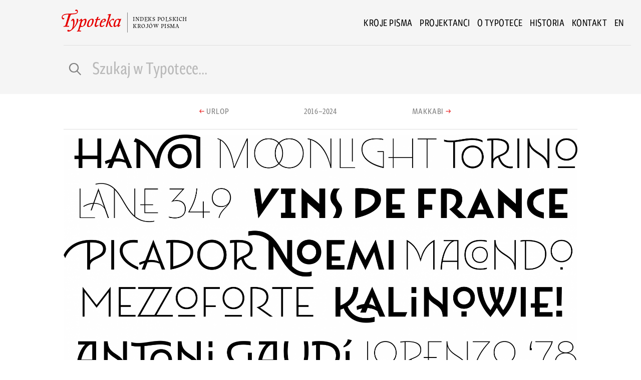

--- FILE ---
content_type: text/html; charset=UTF-8
request_url: https://typoteka.pl/pl/typeface/disalina
body_size: 4657
content:


<!doctype html>

<html class="no-js" lang="pl">

  <head>

    <!-- Google tag (gtag.js) -->
<script async src="https://www.googletagmanager.com/gtag/js?id=G-PTP1Q3X6FP"></script>
<script>
  window.dataLayer = window.dataLayer || [];
  function gtag(){dataLayer.push(arguments);}
  gtag('js', new Date());

  gtag('config', 'G-PTP1Q3X6FP');
</script>


    <meta charset="utf-8">
    
      
<title>Disalina - Typoteka</title>
<meta name="title" content="Disalina - Typoteka" />
<meta property="og:title" content="Disalina - Typoteka" />
<meta name="twitter:title" content="Disalina - Typoteka" />
    
      

<meta name="robots" content="index,follow" />



      
      

<meta name="url" content="https://typoteka.pl/pl/typeface/disalina" />
<meta property="og:url" content="https://typoteka.pl/pl/typeface/disalina" />

      

<meta name="locale" content="pl" />
<meta property="og:locale" content="pl" />


      

<meta name="description" content="Geometryczne kształty przypominające sztukę Art Nouveau? To właśnie Disalina. Kr&oacute;j inspirowany liternictwem końc&oacute;wki XIX wieku powstał specjalnie dla projektant&oacute;w,..." />
<meta property="og:description" content="Geometryczne kształty przypominające sztukę Art Nouveau? To właśnie Disalina. Kr&oacute;j inspirowany liternictwem końc&oacute;wki XIX wieku powstał specjalnie dla projektant&oacute;w,..." />
<meta name="twitter:description" content="Geometryczne kształty przypominające sztukę Art Nouveau? To właśnie Disalina. Kr&oacute;j inspirowany liternictwem końc&oacute;wki XIX wieku powstał specjalnie dla projektant&oacute;w,..." />

      

      
<link rel="image_src" href="https://typoteka.pl/storage/fonts/Disalina/Disalina_BANNER-poster.png" />
<meta name="image" content="https://typoteka.pl/storage/fonts/Disalina/Disalina_BANNER-poster.png" />
<meta property="og:image" content="https://typoteka.pl/storage/fonts/Disalina/Disalina_BANNER-poster.png" />
<meta name="twitter:image" content="https://typoteka.pl/storage/fonts/Disalina/Disalina_BANNER-poster.png" />
    

    <meta name="viewport" content="width=device-width, initial-scale=1">
    <meta property="fb:app_id" content="839285009941847">
    <meta name="google-site-verification" content="AskHM6gwz5l4re35bIyGZAIovBJMo9lQYeU-Qlc7AbE" />
    <meta name="csrf-token" content="0UTjClO795SKYrtCRRayXg2eKCh5N4EyJbOyrABu">

    
    
    
    <link rel="stylesheet" href="/css/app.css">
    <link rel="stylesheet" href="/fonts/fonts.css">

    <script src="https://cdnjs.cloudflare.com/ajax/libs/gsap/3.8.0/gsap.min.js"></script>
    <script src="https://cdnjs.cloudflare.com/ajax/libs/gsap/3.8.0/Draggable.min.js"></script>
    <script src="https://cdnjs.cloudflare.com/ajax/libs/gsap/3.8.0/ScrollToPlugin.min.js"></script>
    <script src="https://cdnjs.cloudflare.com/ajax/libs/gsap/3.8.0/ScrollTrigger.min.js"></script>

    <script src="https://cdnjs.cloudflare.com/ajax/libs/balance-text/3.3.0/balancetext.min.js"></script>

    <script src="/js/manifest.js"></script>
    <script src="/js/vendor.js"></script>
    <script src="/js/app.js"></script>

    <link rel="apple-touch-icon" sizes="180x180" href="/apple-touch-icon.png">
    <link rel="icon" type="image/png" sizes="32x32" href="/favicon-32x32.png">
    <link rel="icon" type="image/png" sizes="16x16" href="/favicon-16x16.png">
    <link rel="manifest" href="/site.webmanifest">
    <link rel="mask-icon" href="/safari-pinned-tab.svg" color="#e60000">
    <meta name="apple-mobile-web-app-title" content="Typoteka">
    <meta name="application-name" content="Typoteka">
    <meta name="msapplication-TileColor" content="#e60000">
    <meta name="theme-color" content="#ffffff">

  </head>

  <body data-controller="font">


    <div class="off-canvas-wrapper">
      <div class="off-canvas position-right" id="offCanvas" data-off-canvas>

        <nav id="offCanvasMenu">
   
    <div id="mobilemenuOffCanvas" class="mobileLogo offCanvasMenuShow">
      <a href="/">
        <img width="40" class="blends" src="/img/T-square.svg">
        <span class="logoSubtitle">Indeks polskich</br>krojów pisma</span>
      </a>
    </div>



  <ul  class="menu vertical offCanvasMenuShow">

              <li class=""><a href="/pl">Kroje pisma</a></li>
                <li class=""><a href="/pl/designers">Projektanci</a></li>
                <li class=""><a href="/pl/about">O Typotece</a></li>
                <li class=""><a href="/pl/history">Historia</a></li>
                <li class=""><a href="/pl/contact">Kontakt</a></li>
      
                       <li class="">
          <hr>
          <a href="https://typoteka.pl/en/typeface/disalina" hreflang="en" rel="alternate">
            en
          </a>
         

        </li>
      


            


    
    
  </ul>

    <ul class="horizontal menu offCanvasMenuShow">
            
      <li>
        <a href="https://www.facebook.com/typotekapl"><img src="/img/icons/logo-facebook.svg" width="30"></a>
      </li>
      <li>
        <a href="https://www.instagram.com/typoteka/"><img src="/img/icons/logo-instagram.svg" width="30"></a>
      </li>

  </ul>



  <p class="balance-text offCanvasMenuShow">Jeśli jesteś twórcą krojów pisma i chcesz, żeby twój projekt znalazł się w Typotece, napisz do nas. </p>

  <div class="offCanvasMenuShow">
    <a  class="underline" href="mailto:info@typoteka.pl">info@typoteka.pl</a>
  </div>





</nav>



      </div>

      <div class="off-canvas-content" data-off-canvas-content>

        <header>
          <div class="stickyContainer mainMenuContainer"> 
  <div id="mainMenuBack" class="stickyItem grid-container full"> 
    
    <div  class="grid-container" >

        <div id="mainMenu" class="grid-x align-middle">  

          <div  class="cell auto medium-offset-1">

            <div class="mobileLogo">
              <a href="/">
                
                <img id="bigLogo" width="120" class="show-for-medium" src="/img/Typoteka.svg"> 
                <img id="smallLogo" width="40" class="show-for-small-only" src="/img/T-square.svg">

                <span class="logoSubtitle" >Indeks polskich</br>krojów pisma</span>

              
              </a>
            </div>
          </div>

          <div  class="cell shrink">

            <ul class="main-menu menu align-right show-for-medium ">

    

            <li><a href="/pl">Kroje pisma</a></li>
            <li><a href="/pl/designers">Projektanci</a></li>
            <li><a href="/pl/about">O Typotece</a></li>
            <li><a href="/pl/history">Historia</a></li>
            <li><a href="/pl/contact">Kontakt</a></li>
    
               <li>
        <a href="https://typoteka.pl/en/typeface/disalina" hreflang="en" rel="alternate">
          en
        </a>
      </li>
              

</ul>




            
            <a  class="show-for-small-only" data-toggle="offCanvas"><img width="22" src="/img/hamburger.svg"></a>

          </div>
        </div>
    </div>
  </div>
</div>

                    
          <form id="searchBarForm" action="https://typoteka.pl/pl/search">


  <div class="grid-container ">

       <div class="grid-x grid-margin-x ">
        <div class="cell small-1"></div>
        <div class="cell medium-11">

          <hr>
          <div id="searchBar" class="grid-x grid-margin-x align-middle">


            
            <div class="cell small-11 medium-7 large-8">

              <div class="input-group">
                <span id="lupka" class="input-group-labels  PKPIcons">g</span>
                <input name="text"  class="input-group-field" placeholder="Szukaj w Typotece..."                 value="" 
               type="text">
                <div class="input-group-buttons">

                   


                 


                </div>
              </div>


            </div>

          

          

          </div>






        </div>

      </div>






    </div>
</form>



        </header>

         <main

        
         role="main"> 





<div  class="grid-container">
  <div class="grid-x grid-margin-x ">    

    <div class="cell medium-offset-1 medium-10 text-center" >


  <div  id="nextPrevBtns" class="grid-x">    
    <div class="cell small-6 medium-4 text-right" >

                <a href="https://typoteka.pl/pl/typeface/urlop" class="button medium  clear noMarginBottom">
            <span class="arrow primary-color">&larr;</span> 
            <span class="show-for-medium">Urlop</span>
            <span class="show-for-small-only" >Poprzedni</span>
          </a>
       
        
    </div>
    <div class="cell medium-4 text-center show-for-medium" >
                <a href="https://typoteka.pl/pl/period/variable-fonts-and-screen-typography" class="button medium  clear noMarginBottom lining-nums"><span >2016–2024</span></a>
            </div>
    <div class="cell small-6 medium-4 text-left" >
      
        <a href="https://typoteka.pl/pl/typeface/makkabi" class="button medium  clear noMarginBottom">
          <span class="show-for-medium" >Makkabi</span>
          <span class="show-for-small-only" >Następny</span> 
          <span class="arrow primary-color" >&rarr;</span></a>

        
            </div>


  </div>
      



    </div>



  </div>

</div>
<div id="fontBlade" class="grid-container">

  <div class="grid-x grid-margin-x ">    
    
    <div class="cell medium-offset-1 medium-10 text-center" >

      
      <img id="fontPhoto"  data-interchange="[/storage/fonts/Disalina/Disalina_BANNER-cover.png, small],[/storage/fonts/Disalina/Disalina_BANNER-poster.png, medium]">


     
     

      
    </div>
  </div>


  

  <div class="grid-x grid-margin-x ">
    
    <div class="cell medium-offset-2 medium-8 large-offset-3 large-6" >
      <h1 class="balance-text">Disalina</h1>

      <p><em><a href='https://typoteka.pl/pl/designer/maciej-wloczewski'>Maciej Włoczewski</a></em></p>


      <h5 class="hide-for-small-only">&nbsp;</h5>


      <ul class="vertical medium-horizontal menu">      

        <li>
          <a ><span class="PKPIcons">c</span>2019</a>
        </li>

                  <li>
            <a href="https://typoteka.pl/pl/period/variable-fonts-and-screen-typography"><span class="PKPIcons ">j</span>Fonty zmienne i typografia ekranowa</a>
          </li>

                
                  <li>
            <a><span class="PKPIcons ">b</span>Warszawa</a>
          </li>
        
                  <li>
            <a href="https://typoteka.pl/pl/search?cats=3"><span class="PKPIcons ">h</span>Fonty</a>
          </li>
        
      </ul>

    </div>

  </div>


  <div class="grid-x grid-margin-x " >    
   
    <div class="cell medium-offset-2 medium-8 large-offset-3 large-6" >
        <p>. . .</p>
        

        <p>Geometryczne kształty przypominające sztukę Art Nouveau? To właśnie Disalina. Kr&oacute;j inspirowany liternictwem końc&oacute;wki XIX wieku powstał specjalnie dla projektant&oacute;w, kt&oacute;rzy lubią bawić się literami. Każda odmiana ma zaprojektowane znaki alternatywne dla r&oacute;żnych liter. R&oacute;żnorodność ta sprawia, że nie spotkamy takiego samego projektu z użyciem Disaliny.</p>
          

                
        <div>
                        <span class="label"><a href="https://typoteka.pl/pl/search?tags=1">sans</a></span> 
                        <span class="label"><a href="https://typoteka.pl/pl/search?tags=3">display</a></span> 
                  </div>

    <hr class="show-for-large">


    </div>

    <div class="cell medium-8 medium-offset-2 large-offset-0 large-auto" >

      
              

          <hr>
      <h4 class="Maecenass bold">Wydawca</h4> 

      <ul class="sideLinkss horizontal large-vertical menu">   
        <li> <a href="https://capitalics.wtf" target="_blank">Capitalics Warsaw Type Foundry </a> </li>
      </ul>

    
    
            <hr>
        <h4 class="Maecenass bold">Skrypty</h4>

        <ul class="sideLinkss horizontal menu">      
                  
            <li class="capitalize"><a href="https://typoteka.pl/pl/search?scripts=1">łaciński</a></li>
                          </ul>
    

    <hr class="hide-for-large">



    </div>
  </div>




  



  
  <div class="grid-x grid-margin-x ">    

   
    <div class="cell medium-offset-2 medium-8 large-offset-3 large-6" >
      

      

       <h3>
      
                  Inne kroje tego projektanta:        
      </h3> 

        
              
        <div class=" grid-x grid-margin-xs small-up-2 medium-up-1" >  


                      <div class="cell"> 
            <a href="https://typoteka.pl/pl/typeface/mato-sans">

  <div class="relatedItem" data-url="https://typoteka.pl/pl/typeface/mato-sans">
    <div class="grid-containers">
    <div class=" grid-x grid-margin-xs align-middle" >  
    

      <div class="relatedFontImg cell small-12 medium-5 large-5 ">
        
                
       <img src="/storage/fonts/Mato Sans/Mato_Sans_BANNER-cover.png" />

            </div>


      <div class="relatedFontInfo cell small-12 medium-auto">
        <hr class="show-for-small-only">
        <h4 class="fontName">Mato Sans</h4>
       
        <p class="fontDesigners "><em>
            
              
             Maciej Włoczewski 
           </em>
            </p> 
           
            <ul class="menu horizontal hide-for-small-only">
              <li><span class="PKPIcons">c</span>2015</li>
              
              <li><span class="PKPIcons ">b</span>Warszawa</li>
              
                            <li><span class="PKPIcons ">h</span>Fonty</li>
                          </ul>




        
      </div>
    </div>
    </div>
  </div>
</a>          </div>
                      <div class="cell"> 
            <a href="https://typoteka.pl/pl/typeface/kotto-slab">

  <div class="relatedItem" data-url="https://typoteka.pl/pl/typeface/kotto-slab">
    <div class="grid-containers">
    <div class=" grid-x grid-margin-xs align-middle" >  
    

      <div class="relatedFontImg cell small-12 medium-5 large-5 ">
        
                
       <img src="/storage/fonts/Kotto Slab/Kotto_Slab_BANNER-cover.png" />

            </div>


      <div class="relatedFontInfo cell small-12 medium-auto">
        <hr class="show-for-small-only">
        <h4 class="fontName">Kotto Slab</h4>
       
        <p class="fontDesigners "><em>
            
              
             Maciej Włoczewski 
           </em>
            </p> 
           
            <ul class="menu horizontal hide-for-small-only">
              <li><span class="PKPIcons">c</span>2019</li>
              
              <li><span class="PKPIcons ">b</span>Warszawa</li>
              
                            <li><span class="PKPIcons ">h</span>Fonty</li>
                          </ul>




        
      </div>
    </div>
    </div>
  </div>
</a>          </div>
                      <div class="cell"> 
            <a href="https://typoteka.pl/pl/typeface/praho-pro">

  <div class="relatedItem" data-url="https://typoteka.pl/pl/typeface/praho-pro">
    <div class="grid-containers">
    <div class=" grid-x grid-margin-xs align-middle" >  
    

      <div class="relatedFontImg cell small-12 medium-5 large-5 ">
        
                
       <img src="/storage/fonts/Praho Pro/Praho_Pro_BANNER-cover.png" />

            </div>


      <div class="relatedFontInfo cell small-12 medium-auto">
        <hr class="show-for-small-only">
        <h4 class="fontName">Praho Pro</h4>
       
        <p class="fontDesigners "><em>
            
              
             Maciej Włoczewski 
           </em>
            </p> 
           
            <ul class="menu horizontal hide-for-small-only">
              <li><span class="PKPIcons">c</span>2017</li>
              
              <li><span class="PKPIcons ">b</span>Warszawa</li>
              
                            <li><span class="PKPIcons ">h</span>Fonty</li>
                          </ul>




        
      </div>
    </div>
    </div>
  </div>
</a>          </div>
                      <div class="cell"> 
            <a href="https://typoteka.pl/pl/typeface/picador-sans">

  <div class="relatedItem" data-url="https://typoteka.pl/pl/typeface/picador-sans">
    <div class="grid-containers">
    <div class=" grid-x grid-margin-xs align-middle" >  
    

      <div class="relatedFontImg cell small-12 medium-5 large-5 ">
        
                
       <img src="/storage/fonts/Picador Sans/Picador_Sans_BANNER-cover.png" />

            </div>


      <div class="relatedFontInfo cell small-12 medium-auto">
        <hr class="show-for-small-only">
        <h4 class="fontName">Picador Sans</h4>
       
        <p class="fontDesigners "><em>
            
              
             Maciej Włoczewski 
           </em>
            </p> 
           
            <ul class="menu horizontal hide-for-small-only">
              <li><span class="PKPIcons">c</span>2018</li>
              
              <li><span class="PKPIcons ">b</span>Warszawa</li>
              
                            <li><span class="PKPIcons ">h</span>Fonty</li>
                          </ul>




        
      </div>
    </div>
    </div>
  </div>
</a>          </div>
                      <div class="cell"> 
            <a href="https://typoteka.pl/pl/typeface/jagerlay">

  <div class="relatedItem" data-url="https://typoteka.pl/pl/typeface/jagerlay">
    <div class="grid-containers">
    <div class=" grid-x grid-margin-xs align-middle" >  
    

      <div class="relatedFontImg cell small-12 medium-5 large-5 ">
        
                
       <img src="/storage/fonts/Jagerlay/Jagerlay_BANNER_2-cover.png" />

            </div>


      <div class="relatedFontInfo cell small-12 medium-auto">
        <hr class="show-for-small-only">
        <h4 class="fontName">Jagerlay</h4>
       
        <p class="fontDesigners "><em>
            
              
             Maciej Włoczewski 
           </em>
            </p> 
           
            <ul class="menu horizontal hide-for-small-only">
              <li><span class="PKPIcons">c</span>2019</li>
              
              <li><span class="PKPIcons ">b</span>Warszawa</li>
              
                            <li><span class="PKPIcons ">h</span>Fonty</li>
                          </ul>




        
      </div>
    </div>
    </div>
  </div>
</a>          </div>
                      <div class="cell"> 
            <a href="https://typoteka.pl/pl/typeface/artigua">

  <div class="relatedItem" data-url="https://typoteka.pl/pl/typeface/artigua">
    <div class="grid-containers">
    <div class=" grid-x grid-margin-xs align-middle" >  
    

      <div class="relatedFontImg cell small-12 medium-5 large-5 ">
        
                
       <img src="/storage/fonts/Artigua/Artigua_BANNER-cover.png" />

            </div>


      <div class="relatedFontInfo cell small-12 medium-auto">
        <hr class="show-for-small-only">
        <h4 class="fontName">Artigua</h4>
       
        <p class="fontDesigners "><em>
            
              
             Maciej Włoczewski 
           </em>
            </p> 
           
            <ul class="menu horizontal hide-for-small-only">
              <li><span class="PKPIcons">c</span>2016</li>
              
              <li><span class="PKPIcons ">b</span>Warszawa</li>
              
                            <li><span class="PKPIcons ">h</span>Fonty</li>
                          </ul>




        
      </div>
    </div>
    </div>
  </div>
</a>          </div>
                </div>
      
    </div> 
  </div> 
  
</div>


 </main>

        <footer><div id="footerHolder" class="grid-container fluid">

  
  <div class="grid-container">

    <div class="grid-x grid-margin-x ">
      
      <div class="cell medium-8" >
        <h4 class="text-center medium-text-left">O Typotece</h4>
        <div class="text-center medium-text-left"><p>Typoteka to indeks krojów pisma stworzonych przez twórców związanych z Polską.</p>
<p>Pismo jest nośnikiem kultury i jednocześnie jej wynikiem. Jest komunikacyjnym spoiwem obywateli wielu krajów, wyznawców różnych religii, przedstawicieli różnych kultur. Typoteka prezentuje pisma drukarskie i typograficzne stworzone na przestrzeni kilkuset lat, dla różnych alfabetów, przez przez ludzi urodzonych na terenach dziesiejszej lub ówczesnej Polski, oraz tych, którzy w pewnym momencie na te tereny przybyli.

<em><a href='https://typoteka.pl/pl/about'>Czytaj więcej...</a></em></p>        
        </div>

        


        <hr class="show-for-small-only">
        

         

      </div>

      <div class="cell medium-4">

         <h4 class="text-center medium-text-left">Kontakt</h4>
         <p class="text-center medium-text-left balance-text"><a href="mailto:info@typoteka.pl">info@typoteka.pl</a></p>
         <h4 class="text-center medium-text-left">Zgłoś swój projekt</h4>
        <p class="text-center medium-text-left  balance-text">Jeśli jesteś twórcą krojów pisma i chcesz, żeby twój projekt znalazł się w Typotece, napisz do nas.  </p>
         
          <ul class="horizontal menu medium-align-left offCanvasMenuShow ">
            
          <li >
            <a href="https://www.facebook.com/typotekapl"><img src="/img/icons/logo-facebook.svg" width="30"></a>
          </li>
          <li>
            <a href="https://www.instagram.com/typoteka/"><img src="/img/icons/logo-instagram.svg" width="30"></a>
          </li>

        </ul>
      </div>
    </div>

   

    <hr>

   
    <div class="grid-x grid-margin-x text-center align-middle align-center">


      <div class="cell medium-7 large-5">
        <img src="/img/logos/dofinansowano.svg">
      </div>
      
    </div>

    <hr>

    <div id="partnersLogos" class="grid-x grid-padding-x small-up-2 medium-up-5  text-center align-middle">
       
          
          <div class="cell">
            <a href="http://nowolipki.org" target="_blank"><img  src="/img/logos/nowolipki.svg"></a>
          </div>
          <div class="cell">
            <a href="http://stgu.pl" target="_blank"><img  src="/img/logos/stgu.svg"></a>
          </div>
          <div class="cell">
            <a href="https://rejestr.io/krs/646065/fundacja-collegium-nobilium-opoliense" target="_blank"><img  src="/img/logos/collegium.svg"></a>
          </div>
          <div class="cell">
            <a href="http://warsawposterbiennale.com" target="_blank"><img  src="/img/logos/ipb.svg"></a>
          </div>
          <div class="cell">
            <a href="http://polishgraphicdesign.com" target="_blank"><img  src="/img/logos/pgda.svg"></a>
          </div>
          <div class="cell">
            <a href="http://gust.org.pl" target="_blank"><img  src="/img/logos/gust.svg"></a>
          </div>
          <div class="cell">
            <a href="https://www.fontlab.com" target="_blank"><img  src="/img/logos/fontlab.svg"></a>
          </div>
          <div class="cell">
            <a href="https://asp.waw.pl/" target="_blank"><img  src="/img/logos/asp.svg"></a>
          </div>
          <div class="cell">
            <a href="http://www.cobrpp.com.pl/actapoligraphica/index.php?page=strona-glowna" target="_blank"><img  src="/img/logos/acta.svg"></a>
          </div>
          <div class="cell">
            <a href="http://ptwk.pl/" target="_blank"><img  src="/img/logos/ptwk.svg"></a>
          </div>

    </div>

    <hr>

    <div class="grid-x grid-margin-x ">
     
      <div class="cell medium-6 text-center medium-text-left ">
        <p class="balance-text">Używamy <a href="https://pl.wikipedia.org/wiki/HTTP_cookie" target="_blank">ciasteczek</a> do różnych niecnych spraw (statystyki)</p>
      </div>

      <div class="cell medium-6 text-center medium-text-right ">
        <p class="balance-text">A stronę zrobił <a href='https://typoteka.pl/designer/michal-jarocinski'>Michał Jarociński</a></p>
      </div>

    </div>


  </div>
</div>



</footer> 

      </div>
    </div>



  

  </body>
</html>


--- FILE ---
content_type: image/svg+xml
request_url: https://typoteka.pl/img/logos/stgu.svg
body_size: 1017
content:
<?xml version="1.0" encoding="UTF-8" standalone="no"?><!DOCTYPE svg PUBLIC "-//W3C//DTD SVG 1.1//EN" "http://www.w3.org/Graphics/SVG/1.1/DTD/svg11.dtd"><svg width="100%" height="100%" viewBox="0 0 300 200" version="1.1" xmlns="http://www.w3.org/2000/svg" xmlns:xlink="http://www.w3.org/1999/xlink" xml:space="preserve" xmlns:serif="http://www.serif.com/" style="fill-rule:evenodd;clip-rule:evenodd;stroke-linejoin:round;stroke-miterlimit:2;"><g id="stgu"><path d="M75.685,100.525c-2.273,-2.024 -5.065,-3.236 -10.076,-3.972c0,-0 -10.823,-2.175 -12.176,-3.366c-1.439,-1.277 -2.045,-3.009 -2.045,-4.946c-0,-4.708 3.485,-8.301 9.838,-8.301c4.545,-0 8.398,0.974 10.487,3.084l5.228,-5.086c-3.377,-3.247 -8.377,-5.033 -15.488,-5.033c-11.201,0 -18.009,6.353 -18.009,15.639c-0,4.329 1.288,7.695 3.939,10.173c2.338,2.176 5.823,3.669 10.217,4.276l6.353,0.898c3.171,0.454 4.535,0.974 5.899,2.24c1.439,1.277 2.121,3.225 2.121,5.552c-0,5.163 -4.091,8.139 -11.126,8.139c-5.52,-0 -9.838,-1.18 -13.767,-5.087l-5.454,5.314c5.141,5.163 10.974,7.035 19.07,7.035c11.288,0 19.383,-5.833 19.383,-15.65c0,-4.556 -1.45,-8.355 -4.394,-10.909Zm20.531,-19.925l14.827,0l0,46.04l8.182,0l0,-46.04l14.828,0l-0,-7.251l-37.837,-0l0,7.251Zm76.745,24.103l11.493,-0l0,2.987c0,3.452 -0.757,6.147 -2.716,8.398c-2.121,2.392 -5.228,3.734 -8.777,3.734c-3.171,-0 -6.05,-1.191 -7.955,-3.204c-2.641,-2.868 -3.247,-5.909 -3.247,-16.634c-0,-10.704 0.617,-13.691 3.247,-16.527c1.905,-2.013 4.784,-3.301 7.955,-3.301c6.05,0 9.989,3.464 11.353,9.297l8.247,0c-1.505,-9.156 -8.172,-16.526 -19.6,-16.526c-5.747,-0 -10.444,2.013 -14.157,5.671c-5.303,5.249 -5.227,11.137 -5.227,21.386c-0,10.271 -0.076,16.18 5.227,21.418c3.702,3.669 8.55,5.693 14.157,5.693c5.671,-0 10.747,-1.797 14.838,-6.072c3.56,-3.744 4.837,-8.171 4.837,-15.043l0,-8.15l-19.675,0l-0,6.873Zm77.231,3.365c0,7.122 -4.47,11.527 -11.201,11.527c-6.732,-0 -11.115,-4.405 -11.115,-11.527l-0,-34.936l-8.172,0l0,35.348c0,10.985 8.334,18.398 19.297,18.398c10.975,0 19.373,-7.402 19.373,-18.398l0,-35.348l-8.171,0l0,34.936l-0.011,0Z" style="fill:#fff;fill-rule:nonzero;"/></g></svg>

--- FILE ---
content_type: image/svg+xml
request_url: https://typoteka.pl/img/hamburger.svg
body_size: 312
content:
<?xml version="1.0" encoding="UTF-8" standalone="no"?><!DOCTYPE svg PUBLIC "-//W3C//DTD SVG 1.1//EN" "http://www.w3.org/Graphics/SVG/1.1/DTD/svg11.dtd"><svg width="100%" height="100%" viewBox="0 0 22 20" version="1.1" xmlns="http://www.w3.org/2000/svg" xmlns:xlink="http://www.w3.org/1999/xlink" xml:space="preserve" xmlns:serif="http://www.serif.com/" style="fill-rule:evenodd;clip-rule:evenodd;stroke-linejoin:round;stroke-miterlimit:2;"><rect id="Artboard1" x="0" y="0" width="21.994" height="20" style="fill:none;"/><clipPath id="_clip1"><rect x="0" y="0" width="21.994" height="20"/></clipPath><g clip-path="url(#_clip1)"><rect x="0" y="9" width="22" height="2" style="fill:#818181;"/><rect x="1.994" y="18" width="18" height="2" style="fill:#818181;"/><rect x="2" y="-0" width="18" height="2" style="fill:#818181;"/></g></svg>

--- FILE ---
content_type: image/svg+xml
request_url: https://typoteka.pl/img/logos/ipb.svg
body_size: 8283
content:
<?xml version="1.0" encoding="UTF-8" standalone="no"?><!DOCTYPE svg PUBLIC "-//W3C//DTD SVG 1.1//EN" "http://www.w3.org/Graphics/SVG/1.1/DTD/svg11.dtd"><svg width="100%" height="100%" viewBox="0 0 300 200" version="1.1" xmlns="http://www.w3.org/2000/svg" xmlns:xlink="http://www.w3.org/1999/xlink" xml:space="preserve" xmlns:serif="http://www.serif.com/" style="fill-rule:evenodd;clip-rule:evenodd;stroke-linejoin:round;stroke-miterlimit:2;"><g id="ipb"><g><path d="M64.427,69.262l-4.456,0c-2.422,-0.01 -4.844,-0.031 -7.267,-0.052c-2.433,-0.021 -4.866,-0.042 -7.299,-0.063c-2.422,-0.011 -4.845,-0.032 -7.257,-0.053c-2.433,-0.021 -4.866,-0.042 -7.299,-0.052c-1.537,-0.011 -3.075,-0 -4.613,-0c-0.853,-0 -1.716,-0.043 -2.57,-0.053c-1.253,-0.011 -2.506,-0.011 -3.76,-0c-0.105,-0 -0.252,0.116 -0.295,0.2c-0.063,0.157 -0.063,0.336 -0.073,0.504c-0.021,0.882 -0.042,1.764 -0.063,2.646c-0.021,1.68 -0.043,3.36 -0.064,5.03c-0.021,1.512 -0.042,3.024 -0.063,4.547c-0.01,1.796 -0.042,3.592 -0.052,5.387l-0,1.754c-0.011,0.683 -0.043,1.365 -0.053,2.037l-0,1.082c-0.021,1.701 -0.042,3.402 -0.063,5.093c-0,0.683 0.01,1.365 -0,2.048c-0,0.588 -0.042,1.165 -0.053,1.743c0,1.208 0.011,2.405 0,3.613c-0.011,0.882 -0.032,1.764 -0.063,2.646c-0,0.199 -0.053,0.42 -0.053,0.63c0,0.336 0.053,0.672 0.053,1.008c-0,0.473 -0.042,0.945 -0.053,1.418c-0.01,0.514 0,1.029 0,1.543c-0.042,2.048 0.105,4.096 -0.116,6.133c-0.031,0.315 0.053,0.63 0.053,0.956c-0,0.493 -0.042,0.987 -0.053,1.481c-0.01,0.546 0,1.092 0,1.638l0,4.326c0,0.084 0,0.168 -0.021,0.252c-0.031,0.189 -0.084,0.378 -0.095,0.567c-0.01,0.168 0.022,0.336 0.022,0.515c0.01,0.599 -0,1.197 0.031,1.785c0.011,0.305 0.495,0.651 0.822,0.683c0.326,0.01 0.653,0.073 0.979,0.115c0.148,0.021 0.285,0.074 0.432,0.105c0.2,0.042 0.432,0.032 0.569,0.147c0.274,0.221 0.568,0.389 0.895,0.515c0.242,0.094 0.474,0.21 0.727,0.273c0.305,0.063 0.653,-0.084 0.948,0.115c0.021,0.011 0.073,0.011 0.084,0c0.337,-0.315 0.653,0.063 0.99,0.042c0.432,-0.031 0.779,0.494 1.274,0.2c0.379,0.168 0.79,0.21 1.19,0.304c0.264,0.063 0.485,0.295 0.801,0.063c0.074,-0.063 0.284,0.021 0.432,0.053c0.147,0.042 0.295,0.126 0.442,0.147c0.379,0.053 0.758,0.084 1.127,0.126c0.042,0 0.074,0.053 0.116,0.063c0.242,0.095 0.474,0.21 0.727,0.273c0.263,0.063 0.547,0.095 0.821,0.126c0.4,0.042 0.811,0.084 1.211,0.116c0.58,0.042 1.148,0.052 1.707,0.136c0.179,0.021 0.316,0.084 0.505,0c0.095,-0.042 0.242,0.053 0.379,0.074c0.137,0.021 0.274,0.031 0.411,0.01c0.148,-0.01 0.295,-0.105 0.432,-0.094c0.558,0.021 1.106,0.063 1.643,0.115c0.2,0.011 0.39,0.074 0.59,0.105c0.095,0.011 0.189,-0.031 0.284,-0.031c0.2,-0.011 0.411,-0 0.622,-0c0.073,-0 0.158,0.031 0.21,0.01c0.169,-0.052 0.316,-0.168 0.485,-0.189c0.168,-0.021 0.347,0.042 0.526,0.074c0.064,-0 0.137,0.021 0.2,-0c0.285,-0.063 0.559,-0.158 0.843,-0.2c0.506,-0.094 1.022,-0.157 1.527,-0.241c0.179,-0.021 0.39,-0.032 0.516,-0.126c0.316,-0.252 0.664,-0.2 1.022,-0.221c0.084,0 0.168,-0.063 0.253,-0.073c0.326,-0.053 0.653,-0.158 0.969,-0.126c0.147,0.01 0.252,-0.022 0.379,-0.032c0.21,-0.021 0.421,-0.095 0.642,-0.105c0.148,-0 0.295,0.042 0.474,-0c0.137,-0.032 0.295,0.031 0.443,0.063c0.031,-0 0.063,0.01 0.094,0.01c0.211,-0.063 0.422,-0.168 0.632,-0.199c0.506,-0.053 1.022,-0.084 1.528,-0.126c0.389,-0.032 0.779,-0.074 1.169,-0.126c0.179,-0.021 0.358,-0.095 0.547,-0.126c0.2,-0.032 0.432,-0.116 0.611,-0.063c0.242,0.073 0.432,0.115 0.674,-0.011c0.106,-0.052 0.285,0 0.432,0c0.095,0 0.19,0.011 0.274,-0.01c0.158,-0.042 0.347,-0.168 0.453,-0.126c0.232,0.105 0.4,0.042 0.632,-0c0.547,-0.095 1.116,-0.116 1.664,-0.137c0.642,-0.021 1.274,0 1.917,0l0.21,0c0.422,-0.073 0.854,-0.157 1.285,-0.22c0.211,-0.042 0.432,-0.084 0.643,-0.126c0.179,-0.032 0.347,-0.084 0.526,-0.116c0.106,-0.01 0.222,0.011 0.337,0c0.411,-0.073 0.811,-0.147 1.222,-0.231c0.074,-0.01 0.137,-0.052 0.2,-0.084c0.264,-0.147 0.274,-0.399 0.285,-0.661c0.021,-0.872 0.042,-1.744 0.063,-2.615c0.021,-1.754 0.042,-3.508 0.063,-5.261c0.011,-0.935 -0.01,-1.87 0,-2.804c0,-0.704 0.042,-1.407 0.053,-2.121c0.01,-1.24 -0,-2.489 -0,-3.739c-0,-0.21 -0.011,-0.43 -0,-0.64c0.031,-0.767 0.095,-1.523 0.116,-2.279c0.01,-0.536 -0.043,-1.082 -0.053,-1.617c-0,-0.452 0.053,-0.914 0.053,-1.366c0.021,-1.68 0.042,-3.36 0.063,-5.03l-0,-2.751c-0,-0.714 0.042,-1.418 0.052,-2.132c0.032,-1.733 0.043,-3.476 0.064,-5.219c0.01,-1.449 0.042,-2.909 0.063,-4.358c0.021,-1.838 0.042,-3.676 0.063,-5.503l0,-1.785c0,-0.809 -0.01,-1.617 0,-2.426c0,-0.304 0.053,-0.609 0.053,-0.924c0.01,-1.25 -0.011,-2.51 0.01,-3.759c0.011,-0.82 0.106,-1.639 0.106,-2.458c-0,-0.567 -0.095,-1.123 -0.158,-1.785m-51.209,72.963c-0.063,-0.084 -0.137,-0.199 -0.231,-0.304c-0.337,-0.326 -0.695,-0.63 -1.011,-0.966c-0.137,-0.147 -0.211,-0.357 -0.264,-0.557c-0.095,-0.357 -0.147,-0.735 -0.253,-1.082c-0.084,-0.283 -0.2,-0.577 -0.358,-0.829c-0.168,-0.294 -0.4,-0.557 -0.6,-0.83c-0.053,-0.073 -0.063,-0.178 -0.137,-0.231c-0.274,-0.231 -0.326,-0.535 -0.358,-0.861c-0.032,-0.452 0.063,-0.819 0.4,-1.197c0.274,-0.294 0.622,-0.378 0.927,-0.557c0.579,-0.346 1.232,-0.378 1.896,-0.367c0.179,-0 0.369,-0.074 0.527,-0.168c0.073,-0.042 0.147,-0.21 0.126,-0.273c-0.169,-0.399 -0.348,-0.798 -0.558,-1.187c-0.085,-0.147 -0.295,-0.325 -0.453,-0.325c-0.39,-0.011 -0.59,-0.316 -0.906,-0.41c-0.337,-0.105 -0.453,-0.42 -0.664,-0.651c-0.126,-0.137 -0.326,-0.21 -0.547,-0.357c-0.053,-0.536 -0.464,-0.966 -0.885,-1.397c-0.337,-0.346 -0.737,-0.504 -1.222,-0.472c-0.242,0.01 -0.484,-0.011 -0.726,0.01c-0.19,0.011 -0.369,0.095 -0.559,0.105c-0.284,0 -0.431,-0.22 -0.632,-0.388c-0.316,-0.252 -0.168,-0.683 -0.452,-0.935c-0.032,-0.021 -0.032,-0.095 -0.011,-0.137c0.2,-0.504 -0.063,-1.008 -0.021,-1.501c0.021,-0.305 -0.147,-0.63 -0.211,-0.945c-0.052,-0.221 -0.073,-0.452 -0.126,-0.683c-0.074,-0.315 -0.169,-0.63 -0.232,-0.956c-0.021,-0.094 -0.01,-0.21 0,-0.315c0.011,-0.294 -0.116,-0.546 -0.21,-0.808c-0.074,-0.2 -0,-0.441 -0.043,-0.662c-0.042,-0.241 -0.136,-0.483 -0.2,-0.724c-0.021,-0.084 -0.021,-0.179 -0.031,-0.252c-0.042,-0.641 -0,-1.303 -0.148,-1.933c-0.158,-0.693 -0.031,-1.375 -0.105,-2.058c-0.011,-0.157 -0.084,-0.315 -0.105,-0.472c-0.011,-0.084 -0.032,-0.2 0.01,-0.253c0.127,-0.147 0.169,-0.273 0.011,-0.409c-0.032,-0.032 -0.032,-0.063 -0.032,-0.084c0.021,-0.137 0.105,-0.263 0.084,-0.389c-0.021,-0.189 -0.01,-0.357 0,-0.546c0.032,-0.483 0.021,-0.976 0.011,-1.459c-0,-0.074 -0.053,-0.147 -0.084,-0.221c-0.011,-0.042 -0.042,-0.105 -0.032,-0.136c0.253,-0.431 0.095,-0.883 0.095,-1.324c-0,-0.178 -0.011,-0.357 -0,-0.535c0.01,-0.305 -0.127,-0.609 -0.19,-0.924c-0.01,-0.063 -0.01,-0.137 -0.031,-0.2c-0.074,-0.336 -0.158,-0.661 -0.232,-1.008c-0.053,-0.241 -0.063,-0.504 -0.137,-0.735c-0.242,-0.746 -0.063,-1.502 -0.105,-2.258c-0.011,-0.294 0.094,-0.609 0.105,-0.913c0,-0.242 -0.095,-0.494 -0.105,-0.736c-0,-0.115 0.094,-0.241 0.094,-0.357c0,-0.22 -0.031,-0.451 -0.063,-0.672c-0.01,-0.073 -0.063,-0.168 -0.031,-0.22c0.242,-0.504 0.052,-1.04 0.116,-1.554c0.031,-0.273 0.168,-0.567 0.105,-0.819c-0.084,-0.316 0.021,-0.61 -0.021,-0.862c-0.053,-0.304 0.126,-0.556 0.042,-0.829c-0.053,-0.189 -0.105,-0.378 -0.116,-0.567c-0.01,-0.137 0.032,-0.273 0.063,-0.399c0.011,-0.074 0.042,-0.147 0.042,-0.21l0,-1.197c0,-0.074 -0.063,-0.148 -0.063,-0.221c0,-0.305 0,-0.62 0.032,-0.924c0.021,-0.242 0.21,-0.525 0.137,-0.714c-0.137,-0.326 -0.074,-0.63 -0.085,-0.945c-0.01,-0.116 0.074,-0.242 0.095,-0.368c0.011,-0.126 0.053,-0.273 0,-0.367c-0.147,-0.273 -0.168,-0.515 -0.01,-0.788c0.021,-0.042 -0.095,-0.137 -0.085,-0.2c0.032,-0.336 -0.084,-0.661 0.085,-1.008c0.084,-0.168 -0.042,-0.43 -0.063,-0.64c-0.011,-0.158 -0.085,-0.336 -0.011,-0.452c0.211,-0.399 0.053,-0.808 0.105,-1.207c0.021,-0.158 0.095,-0.316 0.106,-0.484c0.01,-0.094 -0.032,-0.199 -0.053,-0.294c-0.011,-0.147 -0.084,-0.315 -0.021,-0.43c0.126,-0.231 0.137,-0.42 -0,-0.641c-0.042,-0.063 -0.053,-0.189 -0.021,-0.252c0.168,-0.283 0.084,-0.546 0.021,-0.84c-0.063,-0.315 -0.158,-0.693 0.074,-1.018c0.031,-0.053 0.021,-0.137 0.01,-0.2c-0.052,-0.462 0.127,-0.935 -0.105,-1.386c-0.032,-0.063 0.105,-0.2 0.105,-0.294c-0.01,-0.221 -0.084,-0.452 -0.095,-0.672c0,-0.137 0.095,-0.263 0.095,-0.389c0,-1.008 -0.01,-2.006 0.011,-3.003c-0,-0.357 0.084,-0.704 0.105,-1.061c0.011,-0.115 -0.053,-0.22 -0.084,-0.336c-0.011,-0.031 -0.032,-0.084 -0.021,-0.115c0.263,-0.515 0.063,-1.051 0.116,-1.586c0.031,-0.315 -0,-0.641 0.01,-0.966c0,-0.126 0.063,-0.252 0.105,-0.389c0.011,-0.021 0.021,-0.052 0.011,-0.052c-0.316,-0.315 0.221,-0.714 -0.105,-1.05c-0.053,-0.053 0.042,-0.252 0.073,-0.389c0.011,-0.073 0.042,-0.158 0.021,-0.221c-0.073,-0.21 0.011,-0.42 0,-0.619c0,-0.231 -0.01,-0.473 0,-0.704c0.032,-0.525 0.074,-1.06 0.127,-1.585c0.021,-0.263 0.074,-0.536 0.116,-0.798c0.01,-0.053 0.052,-0.095 0.063,-0.148c0.053,-0.199 0.147,-0.399 0.168,-0.598c0.053,-0.536 0.011,-1.092 0.158,-1.607c0.106,-0.399 0.032,-0.787 0.095,-1.176c0.063,-0.378 0.169,-0.746 0.232,-1.124c0.063,-0.325 0.074,-0.661 0.137,-0.997c0.063,-0.315 0.158,-0.63 0.221,-0.956c0.021,-0.094 0.011,-0.199 0.011,-0.283c-0.022,-0.515 0.231,-0.956 0.41,-1.408c0.085,-0.241 0.19,-0.483 0.327,-0.693c0.263,-0.388 0.411,-0.819 0.737,-1.186c0.453,-0.515 0.885,-1.04 1.38,-1.523c0.453,-0.441 0.863,-0.924 1.316,-1.386c0.064,-0.074 0.2,-0.084 0.295,-0.137c0.042,-0.021 0.116,-0.021 0.148,-0.063c0.231,-0.273 0.579,-0.378 0.895,-0.525c0.442,-0.21 0.874,-0.451 1.306,-0.672c0.053,-0.021 0.137,-0.021 0.2,-0.021c0.074,-0.01 0.19,0.011 0.2,-0.01c0.253,-0.441 0.874,-0.263 1.169,-0.651c0.063,-0.074 0.242,-0.074 0.358,-0.126c0.358,-0.158 0.674,-0.347 1.085,-0.41c0.232,-0.042 0.601,0.021 0.758,-0.294c0.011,-0.032 0.137,-0.021 0.201,-0.021c0.526,0.021 0.969,-0.242 1.443,-0.378c0.221,-0.063 0.452,-0.147 0.684,-0.2c0.337,-0.094 0.664,-0.178 1.001,-0.262c0.105,-0.032 0.21,-0.095 0.316,-0.084c0.389,0.031 0.79,-0.105 1.169,0.105c0.084,0.042 0.242,-0.042 0.379,-0.074c0.053,-0.01 0.116,-0.042 0.168,-0.021c0.485,0.147 0.601,0.116 0.959,-0.231c0.179,0.116 0.358,0.179 0.569,0.021c0.084,-0.052 0.231,-0.031 0.347,-0.031c0.158,-0.011 0.39,0.042 0.443,-0.021c0.221,-0.305 0.537,-0.179 0.811,-0.21c0.284,-0.032 0.568,-0.116 0.853,-0.105c0.547,0.01 1.095,0.063 1.643,0.115c0.189,0.011 0.368,0.116 0.547,0.105c0.295,-0.021 0.58,0.011 0.864,0c1.064,-0.031 2.128,-0.094 3.202,-0.094c0.358,-0 0.716,0.157 1.064,0.241c0.252,0.063 0.495,0.158 0.747,0.2c0.201,0.031 0.401,-0 0.601,-0c0.442,-0 0.863,0.084 1.295,0.22c0.158,0.053 0.337,0 0.516,0.021c0.148,0.011 0.285,0.063 0.432,0.095c0.021,0.01 0.074,0.021 0.084,0.01c0.401,-0.315 0.811,0 1.201,0.032c0.579,0.052 1.148,0.073 1.727,0.073c0.169,0 0.348,-0.063 0.527,-0.105c0.032,0 0.095,-0.021 0.116,0c0.263,0.252 0.463,0.021 0.684,-0.073c0.074,-0.032 0.169,-0.042 0.253,-0.053l1.612,0c0.126,0 0.242,0.074 0.368,0.095c0.211,0.052 0.422,0.105 0.643,0.126c0.453,0.042 0.927,0.031 1.369,0.136c0.263,0.053 0.474,0.158 0.727,-0.01c0.052,-0.032 0.158,0.031 0.242,0.042c0.19,0.021 0.411,0.094 0.569,0.042c0.253,-0.105 0.463,-0.168 0.695,0.01c0.021,0.011 0.063,0.011 0.084,0.011c0.6,-0.263 1.127,0.241 1.727,0.136c0.274,-0.052 0.59,0.053 0.885,0.105c0.358,0.063 0.716,0.158 1.074,0.221c0.232,0.053 0.474,0.095 0.706,0.126c0.432,0.053 0.895,0.011 1.306,0.147c0.39,0.126 0.758,0.032 1.138,0.105c0.231,0.032 0.463,0.126 0.695,0.2c0.042,0.01 0.095,0.021 0.147,0.031c0.348,0.042 0.695,0.084 1.032,0.116l0.053,-0c0.232,0.325 0.516,0.168 0.811,0.115c0.358,-0.052 0.695,0.042 1.022,0.2c0.168,0.084 0.379,0.115 0.579,0.136c0.453,0.042 0.916,0.074 1.369,0.126c0.179,0.021 0.348,0.084 0.516,0.126c0.127,0.032 0.242,0.074 0.379,0.105c0.601,0.105 1.222,0.042 1.791,0.347c0.031,0.021 0.095,0.01 0.147,-0c0.422,-0.021 0.811,0.073 1.201,0.22c0.221,0.084 0.485,0.084 0.737,0.137c0.316,0.063 0.643,0.157 0.969,0.22c0.085,0.011 0.19,0.011 0.274,0c0.327,-0.021 0.6,0.147 0.895,0.2c0.348,0.063 0.653,0.178 0.98,0.262c0.305,0.084 0.642,0.042 0.948,0.137c0.263,0.084 0.474,0.304 0.726,0.409c0.316,0.147 0.496,0.463 0.896,0.536c0.242,0.042 0.442,0.305 0.653,0.473c0.453,0.367 0.874,0.798 1.379,1.092c0.506,0.294 0.833,0.735 1.243,1.113c0.137,0.126 0.274,0.262 0.411,0.399c0.284,0.262 0.495,0.609 0.748,0.924c0.137,0.179 0.284,0.357 0.421,0.536c0.263,0.357 0.537,0.724 0.79,1.092c0.232,0.336 0.453,0.661 0.664,1.008c0.2,0.336 0.368,0.693 0.547,1.039c0.295,0.589 0.569,1.187 0.896,1.744c0.231,0.399 0.431,0.798 0.579,1.228c0.158,0.483 0.4,0.935 0.579,1.408c0.116,0.325 0.158,0.672 0.253,1.008c0.074,0.231 0.2,0.462 0.295,0.693c0.063,0.168 0.126,0.336 0.189,0.504c0.064,0.189 0.137,0.367 0.2,0.556c0.011,0.053 0.032,0.105 0.043,0.158c0.042,0.336 0.052,0.672 0.126,0.998c0.095,0.42 0.232,0.829 0.358,1.249l0,0.053c0.042,0.693 0.084,1.386 0.126,2.079c0.032,0.546 -0.042,1.145 0.158,1.628c0.316,0.808 0.18,1.617 0.201,2.415c0.031,1.155 0.01,2.31 -0,3.465c-0,0.158 -0.074,0.315 -0.116,0.473c-0.011,0.031 -0.021,0.084 -0,0.115c0.158,0.4 -0.032,0.788 -0.011,1.187c0.021,0.399 -0.021,0.83 -0.137,1.218c-0.042,0.168 0.042,0.273 0.021,0.399c-0.042,0.252 -0.116,0.515 -0.116,0.767c-0.01,1.218 0.011,2.447 -0.01,3.675c-0.011,0.893 -0,1.807 -0.148,2.689c-0.073,0.504 -0.021,1.008 -0.094,1.501c-0.053,0.357 -0.169,0.715 -0.232,1.072c-0.053,0.294 -0.063,0.598 -0.126,0.882c-0.095,0.399 -0.243,0.777 -0.337,1.165c-0.116,0.515 -0.453,0.956 -0.401,1.534c0.053,0.546 0,1.092 0.011,1.627c-0,0.116 0.074,0.242 0.105,0.357c0.011,0.042 0.032,0.105 0.011,0.147c-0.127,0.263 0.042,0.515 0.01,0.777c-0.063,0.494 -0.084,0.998 -0.126,1.492c-0.032,0.294 -0.021,0.609 -0.137,0.882c-0.158,0.399 -0,0.829 -0.126,1.207c-0.127,0.389 -0,0.767 -0.116,1.124c-0.169,0.525 -0,1.061 -0.127,1.554c-0.105,0.399 -0.052,0.777 -0.105,1.155c-0.053,0.399 -0.158,0.798 -0.232,1.187c-0.01,0.031 0,0.052 0,0.084c-0.042,1.019 -0.073,2.048 -0.126,3.066c-0.021,0.431 -0.011,0.882 -0.137,1.292c-0.2,0.662 -0.042,1.334 -0.105,1.995c-0.042,0.504 -0.011,1.029 -0.148,1.523c-0.095,0.347 -0.042,0.672 -0.105,1.008c-0.063,0.399 -0.158,0.788 -0.232,1.187c-0.01,0.063 0,0.136 0,0.199c0,0.452 0.011,0.914 0,1.376c-0.021,0.494 -0.031,1.008 -0.137,1.491c-0.052,0.242 -0.073,0.431 -0.01,0.693c0.052,0.263 -0.127,0.578 -0.19,0.861c-0.01,0.032 -0.031,0.084 -0.021,0.105c0.2,0.347 0.116,0.683 0.011,1.04c-0.074,0.242 -0,0.525 -0.011,0.788c-0.032,0.588 -0.063,1.176 -0.126,1.753c-0.032,0.305 -0.148,0.599 -0.222,0.893c0,0.01 -0.01,0.042 0,0.052c0.253,0.263 0,0.526 -0.021,0.778c-0.063,0.661 -0.273,1.302 -0.6,1.9c-0.189,0.347 -0.295,0.725 -0.463,1.071c-0.116,0.242 -0.285,0.452 -0.411,0.694c-0.242,0.42 -0.537,0.808 -0.927,1.102c-0.411,0.315 -0.853,0.588 -1.285,0.872c-0.116,0.073 -0.253,0.136 -0.337,0.231c-0.284,0.378 -0.516,0.777 -0.821,1.123c-0.316,0.357 -0.59,0.746 -1.022,1.019c-0.337,0.21 -0.664,0.483 -1.022,0.683c-0.274,0.168 -0.505,0.399 -0.863,0.451c-0.243,0.032 -0.453,0.231 -0.674,0.347c-0.411,0.199 -0.822,0.399 -1.243,0.567c-0.432,0.178 -0.895,0.304 -1.327,0.472c-0.548,0.21 -1.075,0.462 -1.612,0.672c-0.295,0.116 -0.611,0.168 -0.916,0.263c-0.295,0.095 -0.579,0.221 -0.874,0.315c-0.232,0.074 -0.464,0.137 -0.695,0.147c-0.243,0 -0.432,0.095 -0.632,0.2c-0.264,0.126 -0.569,0.189 -0.843,0.283c-0.358,0.126 -0.716,0.252 -1.064,0.389c-0.168,0.063 -0.316,0.136 -0.474,0.199c-0.41,0.168 -0.811,0.336 -1.221,0.504c-0.201,0.074 -0.401,0.147 -0.601,0.2c-0.358,0.094 -0.737,0.115 -1.064,0.252c-0.516,0.199 -1.084,0.01 -1.59,0.315c-0.253,0.147 -0.621,0.115 -0.937,0.136c-0.358,0.021 -0.706,-0.01 -1.053,0.011c-0.485,0.021 -0.98,-0 -1.433,0.136c-0.347,0.105 -0.684,0.042 -1.011,0.095c-0.379,0.063 -0.737,0.157 -1.116,0.22c-0.137,0.021 -0.285,-0.01 -0.422,0.011c-0.347,0.063 -0.674,0.147 -1.011,0.21c-0.021,-0 -0.042,0.01 -0.063,0.01c-0.4,0.042 -0.811,0.063 -1.222,0.126c-0.432,0.063 -0.863,0.147 -1.285,0.221l-0.158,-0c-0.189,0.031 -0.389,0.095 -0.579,0.105c-0.137,0 -0.284,-0.042 -0.421,-0.063c-0.042,-0 -0.095,-0.032 -0.137,-0.042c-0.432,-0 -0.895,-0.084 -1.296,0.021c-0.421,0.116 -0.821,0.053 -1.232,0.084c-0.084,0 -0.168,-0.052 -0.253,-0.074c-0.031,-0.01 -0.095,-0.042 -0.105,-0.031c-0.2,0.221 -0.4,-0.011 -0.59,-0c-1.085,0.042 -2.17,0.063 -3.254,0.137c-0.2,0.01 -0.38,-0 -0.559,-0c-0.484,0.01 -0.958,0.189 -1.432,0.178c-0.506,-0.01 -1.011,0.189 -1.517,-0.063c-0.094,-0.052 -0.263,0.053 -0.4,0.053c-0.358,0.01 -0.716,0.021 -1.074,0.01c-0.095,0 -0.19,-0.073 -0.285,-0.084c-0.663,-0.042 -1.348,-0.073 -2.011,-0.126c-0.232,-0.01 -0.474,-0.052 -0.706,-0.116c-0.421,-0.115 -0.832,0.042 -1.253,0c-0.558,-0.052 -1.127,-0.063 -1.685,-0.126c-0.411,-0.042 -0.811,-0.157 -1.233,-0.22c-0.263,-0.042 -0.537,-0.063 -0.79,-0.126c-0.294,-0.063 -0.579,-0.158 -0.863,-0.242c-0.232,-0.073 -0.474,-0.136 -0.716,-0.22c-0.422,-0.137 -0.854,-0.294 -1.275,-0.431c-0.063,-0.021 -0.137,-0.01 -0.2,-0.031c-0.263,-0.063 -0.516,-0.137 -0.779,-0.21c-0.19,-0.053 -0.38,-0.116 -0.58,-0.137c-0.463,-0.031 -0.853,-0.22 -1.242,-0.441c-0.201,-0.115 -0.453,-0.157 -0.664,-0.262c-0.232,-0.116 -0.453,-0.242 -0.642,-0.41c-0.285,-0.252 -0.559,-0.493 -0.917,-0.64c-0.031,-0.011 -0.042,-0.053 -0.073,-0.084c-0.327,-0.305 -0.611,-0.662 -0.98,-0.925c-0.432,-0.315 -0.937,-0.567 -1.401,-0.84c-0.116,-0.073 -0.21,-0.178 -0.347,-0.22c-0.327,-0.105 -0.538,-0.147 -0.738,-0.2" style="fill:#fff;fill-rule:nonzero;"/><path d="M53.641,99.915c0,6.679 -5.434,12.098 -12.133,12.098c-6.698,-0 -12.133,-5.419 -12.133,-12.098c-0,-6.678 5.435,-12.097 12.133,-12.097c6.699,-0 12.133,5.419 12.133,12.097" style="fill:#fff;fill-rule:nonzero;"/></g><rect x="102.132" y="83.113" width="4.002" height="12.297" style="fill:#fff;"/><g><path d="M118.742,89.624l-0,5.786l-3.866,0l0,-4.715c0,-1.113 -0.463,-1.522 -1.306,-1.522c-0.79,-0 -1.4,0.357 -1.895,0.819l-0,5.408l-3.866,-0l0,-8.895l2.907,0l0.653,1.397c0.79,-0.924 2.001,-1.649 3.823,-1.649c2.296,0 3.55,1.187 3.55,3.371" style="fill:#fff;fill-rule:nonzero;"/><path d="M127.905,95.085c-0.895,0.336 -1.864,0.577 -3.044,0.577c-2.517,0 -3.96,-0.987 -3.96,-3.581l-0,-2.961l-1.201,0l0,-2.604l1.201,-0l-0,-1.996l3.865,-0.43l0,2.426l2.602,-0l-0,2.604l-2.602,0l0,2.121c0,1.355 0.464,1.618 1.201,1.618c0.495,-0 0.906,-0.137 1.232,-0.274l0.706,2.5Z" style="fill:#fff;fill-rule:nonzero;"/><path d="M135.773,92.281l3.475,0.441c-0.726,1.68 -2.485,2.961 -5.445,2.961c-3.423,0 -5.561,-1.764 -5.561,-4.599l-0,-0.242c-0,-2.825 2.601,-4.589 5.719,-4.589c3.423,0 5.466,1.827 5.466,5.02l-7.362,-0c0.053,1.312 0.874,2.132 1.949,2.132c0.695,0.01 1.443,-0.357 1.759,-1.124m-3.613,-2.426l3.391,0c-0.115,-0.997 -0.695,-1.523 -1.59,-1.523c-0.874,0.011 -1.538,0.515 -1.801,1.523" style="fill:#fff;fill-rule:nonzero;"/><path d="M146.747,86.253l0.253,3.361c-1.317,0.052 -2.212,0.567 -2.77,1.69l0,4.096l-3.876,-0l0,-8.895l2.907,0l0.653,1.911c0.474,-1.186 1.401,-2.163 2.833,-2.163" style="fill:#fff;fill-rule:nonzero;"/><path d="M158.996,89.624l0,5.786l-3.865,0l-0,-4.715c-0,-1.113 -0.463,-1.522 -1.306,-1.522c-0.79,-0 -1.401,0.357 -1.896,0.819l0,5.408l-3.865,-0l-0,-8.895l2.907,0l0.653,1.397c0.79,-0.924 2.001,-1.649 3.823,-1.649c2.296,0 3.549,1.187 3.549,3.371" style="fill:#fff;fill-rule:nonzero;"/><path d="M170.603,89.897l-0,5.513l-2.907,0l-0.653,-1.228c-0.832,0.871 -1.885,1.48 -3.549,1.48c-1.98,0 -3.455,-0.924 -3.455,-2.509c0,-1.744 1.664,-3.161 6.699,-2.888l-0,-0.41c-0,-0.934 -0.495,-1.428 -1.422,-1.428c-0.906,-0 -1.412,0.462 -1.643,1.092l-3.476,-0.441c0.853,-1.911 2.865,-2.814 5.603,-2.814c2.855,-0.011 4.803,0.945 4.803,3.633m-3.865,2.951l-0,-1.239c-2.307,-0.158 -2.876,0.493 -2.876,1.166c0,0.514 0.348,0.871 1.096,0.871c0.558,-0.01 1.232,-0.241 1.78,-0.798" style="fill:#fff;fill-rule:nonzero;"/><path d="M179.745,95.085c-0.885,0.336 -1.864,0.577 -3.044,0.577c-2.517,0 -3.96,-0.987 -3.96,-3.581l0,-2.961l-1.201,0l0,-2.604l1.201,-0l0,-1.996l3.865,-0.43l0,2.426l2.612,-0l0,2.604l-2.612,0l0,2.121c0,1.355 0.464,1.618 1.201,1.618c0.495,-0 0.906,-0.137 1.232,-0.274l0.706,2.5Z" style="fill:#fff;fill-rule:nonzero;"/></g><path d="M180.377,95.41l3.865,0l0,-8.905l-3.865,0l-0,8.905Zm-0,-10.249l3.865,0l0,-2.058l-3.865,-0l-0,2.058Z" style="fill:#fff;fill-rule:nonzero;"/><g><path d="M197.176,90.832l0,0.252c0,2.814 -2.496,4.578 -5.856,4.578c-3.36,0 -5.856,-1.753 -5.856,-4.578l0,-0.252c0,-2.815 2.507,-4.579 5.856,-4.579c3.349,0 5.856,1.764 5.856,4.579m-3.992,-0c0,-1.208 -0.821,-2.048 -1.864,-2.048c-1.043,0 -1.875,0.83 -1.875,2.048l0,0.252c0,1.207 0.822,2.048 1.875,2.048c1.043,-0 1.864,-0.841 1.864,-2.048l0,-0.252Z" style="fill:#fff;fill-rule:nonzero;"/><path d="M209.151,89.624l0,5.786l-3.865,0l-0,-4.715c-0,-1.113 -0.463,-1.522 -1.306,-1.522c-0.79,-0 -1.401,0.357 -1.896,0.819l0,5.408l-3.865,-0l-0,-8.895l2.907,0l0.653,1.397c0.79,-0.924 2.001,-1.649 3.823,-1.649c2.296,0 3.549,1.187 3.549,3.371" style="fill:#fff;fill-rule:nonzero;"/><path d="M220.758,89.897l-0,5.513l-2.907,0l-0.653,-1.228c-0.832,0.871 -1.885,1.48 -3.549,1.48c-1.991,0 -3.455,-0.924 -3.455,-2.509c0,-1.744 1.664,-3.161 6.699,-2.888l-0,-0.41c-0,-0.934 -0.495,-1.428 -1.422,-1.428c-0.906,-0 -1.412,0.462 -1.643,1.092l-3.476,-0.441c0.853,-1.911 2.865,-2.814 5.603,-2.814c2.854,-0.011 4.803,0.945 4.803,3.633m-3.876,2.951l0,-1.239c-2.317,-0.158 -2.875,0.493 -2.875,1.166c-0,0.514 0.347,0.871 1.095,0.871c0.569,-0.01 1.232,-0.241 1.78,-0.798" style="fill:#fff;fill-rule:nonzero;"/></g><rect x="222.254" y="82.767" width="3.855" height="12.644" style="fill:#fff;"/><g><path d="M243.971,87.398l0,0.336c0,2.604 -2.001,4.305 -5.687,4.305l-2.918,0l0,3.371l-4.002,0l0,-12.297l6.92,0c3.686,0 5.687,1.712 5.687,4.285m-4.044,-0c-0,-0.998 -0.632,-1.722 -2.275,-1.722l-2.275,-0l-0,3.791l2.275,-0c1.643,-0 2.275,-0.725 2.275,-1.733l-0,-0.336Z" style="fill:#fff;fill-rule:nonzero;"/><path d="M256.273,90.832l-0,0.252c-0,2.814 -2.496,4.578 -5.856,4.578c-3.36,0 -5.856,-1.753 -5.856,-4.578l0,-0.252c0,-2.815 2.496,-4.579 5.856,-4.579c3.36,0 5.856,1.764 5.856,4.579m-3.992,-0c0,-1.208 -0.821,-2.048 -1.864,-2.048c-1.043,0 -1.864,0.83 -1.864,2.048l-0,0.252c-0,1.207 0.821,2.048 1.864,2.048c1.043,-0 1.864,-0.841 1.864,-2.048l0,-0.252Z" style="fill:#fff;fill-rule:nonzero;"/><path d="M257,92.985l3.475,-0.442c0.401,0.715 0.927,1.177 1.812,1.177c0.758,-0 1.264,-0.273 1.264,-0.693c-0,-1.355 -6.204,-0.568 -6.204,-3.896c0,-1.964 2.275,-2.867 5.087,-2.867c2.676,-0 4.203,0.787 4.866,2.32l-3.444,0.421c-0.347,-0.641 -0.79,-0.977 -1.58,-0.977c-0.695,-0 -1.211,0.294 -1.211,0.735c0,1.428 6.467,0.231 6.509,3.875c0,2.048 -2.317,3.024 -5.203,3.024c-3.275,0 -4.803,-1.302 -5.371,-2.677" style="fill:#fff;fill-rule:nonzero;"/><path d="M276.337,95.085c-0.895,0.336 -1.864,0.577 -3.044,0.577c-2.517,0 -3.96,-0.987 -3.96,-3.581l0,-2.961l-1.201,0l0,-2.604l1.201,-0l0,-1.996l3.865,-0.43l0,2.426l2.612,-0l0,2.604l-2.612,0l0,2.121c0,1.355 0.464,1.618 1.201,1.618c0.495,-0 0.916,-0.137 1.232,-0.274l0.706,2.5Z" style="fill:#fff;fill-rule:nonzero;"/><path d="M284.215,92.281l3.476,0.441c-0.727,1.68 -2.486,2.961 -5.445,2.961c-3.423,0 -5.561,-1.764 -5.561,-4.599l-0,-0.242c-0,-2.825 2.601,-4.589 5.719,-4.589c3.423,0 5.466,1.827 5.466,5.02l-7.362,-0c0.053,1.312 0.874,2.132 1.948,2.132c0.695,0.01 1.433,-0.357 1.759,-1.124m-3.612,-2.426l3.391,0c-0.116,-0.997 -0.706,-1.523 -1.601,-1.523c-0.874,0.011 -1.538,0.515 -1.79,1.523" style="fill:#fff;fill-rule:nonzero;"/><path d="M295.19,86.253l0.253,3.361c-1.317,0.052 -2.212,0.567 -2.77,1.69l-0,4.096l-3.876,-0l-0,-8.895l2.907,0l0.653,1.911c0.474,-1.186 1.39,-2.163 2.833,-2.163" style="fill:#fff;fill-rule:nonzero;"/><path d="M115.519,112.17l-0,0.389c-0,2.268 -1.833,3.329 -5.34,3.329l-8.226,-0l0,-12.287l7.689,0c3.423,0 5.003,1.124 5.003,3.214l-0,0.325c-0,0.924 -0.39,1.67 -1.201,2.206c1.274,0.472 2.075,1.386 2.075,2.824m-9.553,-6.174l0,2.541l3.318,0c1.285,0 1.601,-0.599 1.601,-1.166l-0,-0.252c-0,-0.609 -0.401,-1.123 -1.685,-1.123l-3.234,-0Zm5.508,6.006c0,-0.819 -0.568,-1.291 -1.916,-1.291l-3.602,-0l-0,2.804l3.602,-0c1.348,-0 1.916,-0.399 1.916,-1.24l0,-0.273Z" style="fill:#fff;fill-rule:nonzero;"/></g><path d="M116.909,115.898l3.866,0l-0,-8.894l-3.866,-0l0,8.894Zm0,-10.249l3.866,0l-0,-2.069l-3.866,0l0,2.069Z" style="fill:#fff;fill-rule:nonzero;"/><g><path d="M129.822,112.769l3.475,0.441c-0.716,1.67 -2.475,2.951 -5.445,2.951c-3.423,-0 -5.561,-1.764 -5.561,-4.589l0,-0.242c0,-2.835 2.602,-4.589 5.719,-4.589c3.423,0 5.467,1.828 5.467,5.02l-7.363,-0c0.053,1.313 0.875,2.132 1.949,2.132c0.695,-0 1.432,-0.357 1.759,-1.124m-3.613,-2.426l3.392,0c-0.116,-0.987 -0.696,-1.522 -1.591,-1.522c-0.884,-0 -1.548,0.525 -1.801,1.522" style="fill:#fff;fill-rule:nonzero;"/><path d="M145.641,110.102l0,5.786l-3.865,-0l0,-4.705c0,-1.113 -0.463,-1.522 -1.306,-1.522c-0.79,-0 -1.401,0.357 -1.896,0.819l0,5.418l-3.865,0l-0,-8.894l2.907,-0l0.653,1.396c0.79,-0.924 2.001,-1.648 3.823,-1.648c2.296,-0.011 3.549,1.165 3.549,3.35" style="fill:#fff;fill-rule:nonzero;"/><path d="M158.375,110.102l-0,5.786l-3.865,-0l-0,-4.705c-0,-1.113 -0.464,-1.522 -1.306,-1.522c-0.79,-0 -1.401,0.357 -1.896,0.819l-0,5.418l-3.866,0l0,-8.894l2.907,-0l0.653,1.396c0.79,-0.924 2.001,-1.648 3.824,-1.648c2.306,-0.011 3.549,1.165 3.549,3.35" style="fill:#fff;fill-rule:nonzero;"/><path d="M170.276,110.375l0,5.513l-2.906,-0l-0.653,-1.229c-0.832,0.872 -1.886,1.481 -3.55,1.481c-1.98,-0 -3.454,-0.924 -3.454,-2.51c-0,-1.743 1.664,-3.161 6.698,-2.888l0,-0.399c0,-0.934 -0.495,-1.428 -1.422,-1.428c-0.906,0 -1.411,0.462 -1.643,1.092l-3.475,-0.441c0.853,-1.911 2.864,-2.814 5.603,-2.814c2.854,-0.011 4.802,0.945 4.802,3.623m-3.865,2.961l0,-1.239c-2.317,-0.158 -2.875,0.494 -2.875,1.166c-0,0.514 0.347,0.871 1.095,0.871c0.558,-0.01 1.232,-0.241 1.78,-0.798" style="fill:#fff;fill-rule:nonzero;"/></g><rect x="172.067" y="103.265" width="3.865" height="12.633" style="fill:#fff;"/><g><path d="M184.969,112.769l3.476,0.441c-0.716,1.67 -2.475,2.951 -5.445,2.951c-3.423,-0 -5.562,-1.764 -5.562,-4.589l0,-0.242c0,-2.835 2.602,-4.589 5.72,-4.589c3.423,0 5.466,1.828 5.466,5.02l-7.362,-0c0.052,1.313 0.874,2.132 1.948,2.132c0.695,-0 1.433,-0.357 1.759,-1.124m-3.612,-2.426l3.391,0c-0.116,-0.987 -0.695,-1.522 -1.59,-1.522c-0.875,-0 -1.549,0.525 -1.801,1.522" style="fill:#fff;fill-rule:nonzero;"/></g><path d="M194.058,115.898l3.866,0l-0,-8.894l-3.866,-0l0,8.894Zm0,-10.249l3.866,0l-0,-2.069l-3.866,0l0,2.069Z" style="fill:#fff;fill-rule:nonzero;"/><g><path d="M210.668,110.102l-0,5.786l-3.865,-0l-0,-4.705c-0,-1.113 -0.464,-1.522 -1.306,-1.522c-0.79,-0 -1.401,0.357 -1.896,0.819l-0,5.418l-3.866,0l0,-8.894l2.907,-0l0.653,1.396c0.79,-0.924 2.001,-1.648 3.824,-1.648c2.296,-0.011 3.549,1.165 3.549,3.35" style="fill:#fff;fill-rule:nonzero;"/></g><path d="M236.188,103.601l-3.613,12.287l-4.36,-0l-2.064,-8.202l-2.191,8.202l-4.297,-0l-3.655,-12.287l4.35,0l1.853,7.887l2.023,-7.887l3.981,0l1.98,7.887l1.843,-7.887l4.15,0Z" style="fill:#fff;fill-rule:nonzero;"/><g><path d="M246.509,110.375l0,5.513l-2.906,-0l-0.653,-1.229c-0.832,0.872 -1.886,1.481 -3.55,1.481c-1.98,-0 -3.454,-0.924 -3.454,-2.51c-0,-1.743 1.664,-3.161 6.698,-2.888l0,-0.399c0,-0.934 -0.495,-1.428 -1.422,-1.428c-0.906,0 -1.411,0.462 -1.643,1.092l-3.475,-0.441c0.853,-1.911 2.864,-2.814 5.603,-2.814c2.843,-0.011 4.802,0.945 4.802,3.623m-3.865,2.961l0,-1.239c-2.317,-0.158 -2.875,0.494 -2.875,1.166c-0,0.514 0.347,0.871 1.095,0.871c0.558,-0.01 1.222,-0.241 1.78,-0.798" style="fill:#fff;fill-rule:nonzero;"/><path d="M254.672,106.741l0.253,3.361c-1.317,0.052 -2.212,0.567 -2.77,1.69l-0,4.096l-3.876,-0l-0,-8.895l2.907,0l0.653,1.912c0.474,-1.187 1.401,-2.164 2.833,-2.164" style="fill:#fff;fill-rule:nonzero;"/><path d="M255.378,113.473l3.475,-0.441c0.401,0.714 0.927,1.176 1.812,1.176c0.758,-0 1.264,-0.273 1.264,-0.693c-0,-1.355 -6.204,-0.567 -6.204,-3.896c0,-1.964 2.275,-2.867 5.087,-2.867c2.676,-0 4.203,0.787 4.866,2.321l-3.444,0.42c-0.347,-0.641 -0.79,-0.977 -1.58,-0.977c-0.705,-0 -1.211,0.294 -1.211,0.735c0,1.428 6.467,0.231 6.509,3.875c0,2.048 -2.317,3.014 -5.203,3.014c-3.286,0.01 -4.803,-1.292 -5.371,-2.667" style="fill:#fff;fill-rule:nonzero;"/><path d="M277.538,110.375l-0,5.513l-2.907,-0l-0.653,-1.229c-0.832,0.872 -1.885,1.481 -3.55,1.481c-1.98,-0 -3.454,-0.924 -3.454,-2.51c-0,-1.743 1.664,-3.161 6.698,-2.888l0,-0.399c0,-0.934 -0.495,-1.428 -1.421,-1.428c-0.906,0 -1.412,0.462 -1.644,1.092l-3.475,-0.441c0.853,-1.911 2.865,-2.814 5.603,-2.814c2.854,-0.011 4.803,0.945 4.803,3.623m-3.876,2.961l-0,-1.239c-2.317,-0.158 -2.875,0.494 -2.875,1.166c-0,0.514 0.347,0.871 1.095,0.871c0.569,-0.01 1.232,-0.241 1.78,-0.798" style="fill:#fff;fill-rule:nonzero;"/></g><path d="M295.822,107.004l-3.497,9.031l-3.423,-0l-1.875,-4.999l-1.885,4.999l-3.549,-0l-3.413,-9.031l4.234,-0l1.369,4.62l1.696,-4.62l3.086,-0l1.696,4.62l1.369,-4.62l4.192,-0Z" style="fill:#fff;fill-rule:nonzero;"/></g></svg>

--- FILE ---
content_type: application/javascript; charset=utf-8
request_url: https://typoteka.pl/js/app.js
body_size: 33051
content:
/*! For license information please see app.js.LICENSE.txt */
(self.webpackChunk=self.webpackChunk||[]).push([[773],{669:(t,n,r)=>{t.exports=r(609)},448:(t,n,r)=>{"use strict";var e=r(867),i=r(26),o=r(372),u=r(327),a=r(97),c=r(109),f=r(985),s=r(61);t.exports=function(t){return new Promise((function(n,r){var l=t.data,p=t.headers;e.isFormData(l)&&delete p["Content-Type"];var h=new XMLHttpRequest;if(t.auth){var v=t.auth.username||"",d=t.auth.password?unescape(encodeURIComponent(t.auth.password)):"";p.Authorization="Basic "+btoa(v+":"+d)}var g=a(t.baseURL,t.url);if(h.open(t.method.toUpperCase(),u(g,t.params,t.paramsSerializer),!0),h.timeout=t.timeout,h.onreadystatechange=function(){if(h&&4===h.readyState&&(0!==h.status||h.responseURL&&0===h.responseURL.indexOf("file:"))){var e="getAllResponseHeaders"in h?c(h.getAllResponseHeaders()):null,o={data:t.responseType&&"text"!==t.responseType?h.response:h.responseText,status:h.status,statusText:h.statusText,headers:e,config:t,request:h};i(n,r,o),h=null}},h.onabort=function(){h&&(r(s("Request aborted",t,"ECONNABORTED",h)),h=null)},h.onerror=function(){r(s("Network Error",t,null,h)),h=null},h.ontimeout=function(){var n="timeout of "+t.timeout+"ms exceeded";t.timeoutErrorMessage&&(n=t.timeoutErrorMessage),r(s(n,t,"ECONNABORTED",h)),h=null},e.isStandardBrowserEnv()){var _=(t.withCredentials||f(g))&&t.xsrfCookieName?o.read(t.xsrfCookieName):void 0;_&&(p[t.xsrfHeaderName]=_)}if("setRequestHeader"in h&&e.forEach(p,(function(t,n){void 0===l&&"content-type"===n.toLowerCase()?delete p[n]:h.setRequestHeader(n,t)})),e.isUndefined(t.withCredentials)||(h.withCredentials=!!t.withCredentials),t.responseType)try{h.responseType=t.responseType}catch(n){if("json"!==t.responseType)throw n}"function"==typeof t.onDownloadProgress&&h.addEventListener("progress",t.onDownloadProgress),"function"==typeof t.onUploadProgress&&h.upload&&h.upload.addEventListener("progress",t.onUploadProgress),t.cancelToken&&t.cancelToken.promise.then((function(t){h&&(h.abort(),r(t),h=null)})),l||(l=null),h.send(l)}))}},609:(t,n,r)=>{"use strict";var e=r(867),i=r(849),o=r(321),u=r(185);function a(t){var n=new o(t),r=i(o.prototype.request,n);return e.extend(r,o.prototype,n),e.extend(r,n),r}var c=a(r(655));c.Axios=o,c.create=function(t){return a(u(c.defaults,t))},c.Cancel=r(263),c.CancelToken=r(972),c.isCancel=r(502),c.all=function(t){return Promise.all(t)},c.spread=r(713),c.isAxiosError=r(268),t.exports=c,t.exports.default=c},263:t=>{"use strict";function n(t){this.message=t}n.prototype.toString=function(){return"Cancel"+(this.message?": "+this.message:"")},n.prototype.__CANCEL__=!0,t.exports=n},972:(t,n,r)=>{"use strict";var e=r(263);function i(t){if("function"!=typeof t)throw new TypeError("executor must be a function.");var n;this.promise=new Promise((function(t){n=t}));var r=this;t((function(t){r.reason||(r.reason=new e(t),n(r.reason))}))}i.prototype.throwIfRequested=function(){if(this.reason)throw this.reason},i.source=function(){var t;return{token:new i((function(n){t=n})),cancel:t}},t.exports=i},502:t=>{"use strict";t.exports=function(t){return!(!t||!t.__CANCEL__)}},321:(t,n,r)=>{"use strict";var e=r(867),i=r(327),o=r(782),u=r(572),a=r(185);function c(t){this.defaults=t,this.interceptors={request:new o,response:new o}}c.prototype.request=function(t){"string"==typeof t?(t=arguments[1]||{}).url=arguments[0]:t=t||{},(t=a(this.defaults,t)).method?t.method=t.method.toLowerCase():this.defaults.method?t.method=this.defaults.method.toLowerCase():t.method="get";var n=[u,void 0],r=Promise.resolve(t);for(this.interceptors.request.forEach((function(t){n.unshift(t.fulfilled,t.rejected)})),this.interceptors.response.forEach((function(t){n.push(t.fulfilled,t.rejected)}));n.length;)r=r.then(n.shift(),n.shift());return r},c.prototype.getUri=function(t){return t=a(this.defaults,t),i(t.url,t.params,t.paramsSerializer).replace(/^\?/,"")},e.forEach(["delete","get","head","options"],(function(t){c.prototype[t]=function(n,r){return this.request(a(r||{},{method:t,url:n,data:(r||{}).data}))}})),e.forEach(["post","put","patch"],(function(t){c.prototype[t]=function(n,r,e){return this.request(a(e||{},{method:t,url:n,data:r}))}})),t.exports=c},782:(t,n,r)=>{"use strict";var e=r(867);function i(){this.handlers=[]}i.prototype.use=function(t,n){return this.handlers.push({fulfilled:t,rejected:n}),this.handlers.length-1},i.prototype.eject=function(t){this.handlers[t]&&(this.handlers[t]=null)},i.prototype.forEach=function(t){e.forEach(this.handlers,(function(n){null!==n&&t(n)}))},t.exports=i},97:(t,n,r)=>{"use strict";var e=r(793),i=r(303);t.exports=function(t,n){return t&&!e(n)?i(t,n):n}},61:(t,n,r)=>{"use strict";var e=r(481);t.exports=function(t,n,r,i,o){var u=new Error(t);return e(u,n,r,i,o)}},572:(t,n,r)=>{"use strict";var e=r(867),i=r(527),o=r(502),u=r(655);function a(t){t.cancelToken&&t.cancelToken.throwIfRequested()}t.exports=function(t){return a(t),t.headers=t.headers||{},t.data=i(t.data,t.headers,t.transformRequest),t.headers=e.merge(t.headers.common||{},t.headers[t.method]||{},t.headers),e.forEach(["delete","get","head","post","put","patch","common"],(function(n){delete t.headers[n]})),(t.adapter||u.adapter)(t).then((function(n){return a(t),n.data=i(n.data,n.headers,t.transformResponse),n}),(function(n){return o(n)||(a(t),n&&n.response&&(n.response.data=i(n.response.data,n.response.headers,t.transformResponse))),Promise.reject(n)}))}},481:t=>{"use strict";t.exports=function(t,n,r,e,i){return t.config=n,r&&(t.code=r),t.request=e,t.response=i,t.isAxiosError=!0,t.toJSON=function(){return{message:this.message,name:this.name,description:this.description,number:this.number,fileName:this.fileName,lineNumber:this.lineNumber,columnNumber:this.columnNumber,stack:this.stack,config:this.config,code:this.code}},t}},185:(t,n,r)=>{"use strict";var e=r(867);t.exports=function(t,n){n=n||{};var r={},i=["url","method","data"],o=["headers","auth","proxy","params"],u=["baseURL","transformRequest","transformResponse","paramsSerializer","timeout","timeoutMessage","withCredentials","adapter","responseType","xsrfCookieName","xsrfHeaderName","onUploadProgress","onDownloadProgress","decompress","maxContentLength","maxBodyLength","maxRedirects","transport","httpAgent","httpsAgent","cancelToken","socketPath","responseEncoding"],a=["validateStatus"];function c(t,n){return e.isPlainObject(t)&&e.isPlainObject(n)?e.merge(t,n):e.isPlainObject(n)?e.merge({},n):e.isArray(n)?n.slice():n}function f(i){e.isUndefined(n[i])?e.isUndefined(t[i])||(r[i]=c(void 0,t[i])):r[i]=c(t[i],n[i])}e.forEach(i,(function(t){e.isUndefined(n[t])||(r[t]=c(void 0,n[t]))})),e.forEach(o,f),e.forEach(u,(function(i){e.isUndefined(n[i])?e.isUndefined(t[i])||(r[i]=c(void 0,t[i])):r[i]=c(void 0,n[i])})),e.forEach(a,(function(e){e in n?r[e]=c(t[e],n[e]):e in t&&(r[e]=c(void 0,t[e]))}));var s=i.concat(o).concat(u).concat(a),l=Object.keys(t).concat(Object.keys(n)).filter((function(t){return-1===s.indexOf(t)}));return e.forEach(l,f),r}},26:(t,n,r)=>{"use strict";var e=r(61);t.exports=function(t,n,r){var i=r.config.validateStatus;r.status&&i&&!i(r.status)?n(e("Request failed with status code "+r.status,r.config,null,r.request,r)):t(r)}},527:(t,n,r)=>{"use strict";var e=r(867);t.exports=function(t,n,r){return e.forEach(r,(function(r){t=r(t,n)})),t}},655:(t,n,r)=>{"use strict";var e=r(155),i=r(867),o=r(16),u={"Content-Type":"application/x-www-form-urlencoded"};function a(t,n){!i.isUndefined(t)&&i.isUndefined(t["Content-Type"])&&(t["Content-Type"]=n)}var c,f={adapter:(("undefined"!=typeof XMLHttpRequest||void 0!==e&&"[object process]"===Object.prototype.toString.call(e))&&(c=r(448)),c),transformRequest:[function(t,n){return o(n,"Accept"),o(n,"Content-Type"),i.isFormData(t)||i.isArrayBuffer(t)||i.isBuffer(t)||i.isStream(t)||i.isFile(t)||i.isBlob(t)?t:i.isArrayBufferView(t)?t.buffer:i.isURLSearchParams(t)?(a(n,"application/x-www-form-urlencoded;charset=utf-8"),t.toString()):i.isObject(t)?(a(n,"application/json;charset=utf-8"),JSON.stringify(t)):t}],transformResponse:[function(t){if("string"==typeof t)try{t=JSON.parse(t)}catch(t){}return t}],timeout:0,xsrfCookieName:"XSRF-TOKEN",xsrfHeaderName:"X-XSRF-TOKEN",maxContentLength:-1,maxBodyLength:-1,validateStatus:function(t){return t>=200&&t<300}};f.headers={common:{Accept:"application/json, text/plain, */*"}},i.forEach(["delete","get","head"],(function(t){f.headers[t]={}})),i.forEach(["post","put","patch"],(function(t){f.headers[t]=i.merge(u)})),t.exports=f},849:t=>{"use strict";t.exports=function(t,n){return function(){for(var r=new Array(arguments.length),e=0;e<r.length;e++)r[e]=arguments[e];return t.apply(n,r)}}},327:(t,n,r)=>{"use strict";var e=r(867);function i(t){return encodeURIComponent(t).replace(/%3A/gi,":").replace(/%24/g,"$").replace(/%2C/gi,",").replace(/%20/g,"+").replace(/%5B/gi,"[").replace(/%5D/gi,"]")}t.exports=function(t,n,r){if(!n)return t;var o;if(r)o=r(n);else if(e.isURLSearchParams(n))o=n.toString();else{var u=[];e.forEach(n,(function(t,n){null!=t&&(e.isArray(t)?n+="[]":t=[t],e.forEach(t,(function(t){e.isDate(t)?t=t.toISOString():e.isObject(t)&&(t=JSON.stringify(t)),u.push(i(n)+"="+i(t))})))})),o=u.join("&")}if(o){var a=t.indexOf("#");-1!==a&&(t=t.slice(0,a)),t+=(-1===t.indexOf("?")?"?":"&")+o}return t}},303:t=>{"use strict";t.exports=function(t,n){return n?t.replace(/\/+$/,"")+"/"+n.replace(/^\/+/,""):t}},372:(t,n,r)=>{"use strict";var e=r(867);t.exports=e.isStandardBrowserEnv()?{write:function(t,n,r,i,o,u){var a=[];a.push(t+"="+encodeURIComponent(n)),e.isNumber(r)&&a.push("expires="+new Date(r).toGMTString()),e.isString(i)&&a.push("path="+i),e.isString(o)&&a.push("domain="+o),!0===u&&a.push("secure"),document.cookie=a.join("; ")},read:function(t){var n=document.cookie.match(new RegExp("(^|;\\s*)("+t+")=([^;]*)"));return n?decodeURIComponent(n[3]):null},remove:function(t){this.write(t,"",Date.now()-864e5)}}:{write:function(){},read:function(){return null},remove:function(){}}},793:t=>{"use strict";t.exports=function(t){return/^([a-z][a-z\d\+\-\.]*:)?\/\//i.test(t)}},268:t=>{"use strict";t.exports=function(t){return"object"==typeof t&&!0===t.isAxiosError}},985:(t,n,r)=>{"use strict";var e=r(867);t.exports=e.isStandardBrowserEnv()?function(){var t,n=/(msie|trident)/i.test(navigator.userAgent),r=document.createElement("a");function i(t){var e=t;return n&&(r.setAttribute("href",e),e=r.href),r.setAttribute("href",e),{href:r.href,protocol:r.protocol?r.protocol.replace(/:$/,""):"",host:r.host,search:r.search?r.search.replace(/^\?/,""):"",hash:r.hash?r.hash.replace(/^#/,""):"",hostname:r.hostname,port:r.port,pathname:"/"===r.pathname.charAt(0)?r.pathname:"/"+r.pathname}}return t=i(window.location.href),function(n){var r=e.isString(n)?i(n):n;return r.protocol===t.protocol&&r.host===t.host}}():function(){return!0}},16:(t,n,r)=>{"use strict";var e=r(867);t.exports=function(t,n){e.forEach(t,(function(r,e){e!==n&&e.toUpperCase()===n.toUpperCase()&&(t[n]=r,delete t[e])}))}},109:(t,n,r)=>{"use strict";var e=r(867),i=["age","authorization","content-length","content-type","etag","expires","from","host","if-modified-since","if-unmodified-since","last-modified","location","max-forwards","proxy-authorization","referer","retry-after","user-agent"];t.exports=function(t){var n,r,o,u={};return t?(e.forEach(t.split("\n"),(function(t){if(o=t.indexOf(":"),n=e.trim(t.substr(0,o)).toLowerCase(),r=e.trim(t.substr(o+1)),n){if(u[n]&&i.indexOf(n)>=0)return;u[n]="set-cookie"===n?(u[n]?u[n]:[]).concat([r]):u[n]?u[n]+", "+r:r}})),u):u}},713:t=>{"use strict";t.exports=function(t){return function(n){return t.apply(null,n)}}},867:(t,n,r)=>{"use strict";var e=r(849),i=Object.prototype.toString;function o(t){return"[object Array]"===i.call(t)}function u(t){return void 0===t}function a(t){return null!==t&&"object"==typeof t}function c(t){if("[object Object]"!==i.call(t))return!1;var n=Object.getPrototypeOf(t);return null===n||n===Object.prototype}function f(t){return"[object Function]"===i.call(t)}function s(t,n){if(null!=t)if("object"!=typeof t&&(t=[t]),o(t))for(var r=0,e=t.length;r<e;r++)n.call(null,t[r],r,t);else for(var i in t)Object.prototype.hasOwnProperty.call(t,i)&&n.call(null,t[i],i,t)}t.exports={isArray:o,isArrayBuffer:function(t){return"[object ArrayBuffer]"===i.call(t)},isBuffer:function(t){return null!==t&&!u(t)&&null!==t.constructor&&!u(t.constructor)&&"function"==typeof t.constructor.isBuffer&&t.constructor.isBuffer(t)},isFormData:function(t){return"undefined"!=typeof FormData&&t instanceof FormData},isArrayBufferView:function(t){return"undefined"!=typeof ArrayBuffer&&ArrayBuffer.isView?ArrayBuffer.isView(t):t&&t.buffer&&t.buffer instanceof ArrayBuffer},isString:function(t){return"string"==typeof t},isNumber:function(t){return"number"==typeof t},isObject:a,isPlainObject:c,isUndefined:u,isDate:function(t){return"[object Date]"===i.call(t)},isFile:function(t){return"[object File]"===i.call(t)},isBlob:function(t){return"[object Blob]"===i.call(t)},isFunction:f,isStream:function(t){return a(t)&&f(t.pipe)},isURLSearchParams:function(t){return"undefined"!=typeof URLSearchParams&&t instanceof URLSearchParams},isStandardBrowserEnv:function(){return("undefined"==typeof navigator||"ReactNative"!==navigator.product&&"NativeScript"!==navigator.product&&"NS"!==navigator.product)&&("undefined"!=typeof window&&"undefined"!=typeof document)},forEach:s,merge:function t(){var n={};function r(r,e){c(n[e])&&c(r)?n[e]=t(n[e],r):c(r)?n[e]=t({},r):o(r)?n[e]=r.slice():n[e]=r}for(var e=0,i=arguments.length;e<i;e++)s(arguments[e],r);return n},extend:function(t,n,r){return s(n,(function(n,i){t[i]=r&&"function"==typeof n?e(n,r):n})),t},trim:function(t){return t.replace(/^\s*/,"").replace(/\s*$/,"")},stripBOM:function(t){return 65279===t.charCodeAt(0)&&(t=t.slice(1)),t}}},80:(t,n,r)=>{"use strict";r(281);var e=r(755);r(689);var i={common:{init:function(){r(23),r(515)}},font:{init:function(){r(452),r(893),r(817)}},designer:{init:function(){r(668),r(817)}},designers:{init:function(){r(455),r(162),r(309)}},history:{init:function(){r(704)}},period:{init:function(){r(843),r(817),r(162),r(309)}},index:{init:function(){r(59),r(893),r(817),r(162),r(309)}},search:{init:function(){r(865),r(893),r(503),r(817)}}},o={exec:function(t,n){var r=i;n=void 0===n?"init":n;""!==t&&r[t]&&"function"==typeof r[t][n]&&r[t][n]()},init:function(){o.exec("common"),o.exec(document.body.getAttribute("data-controller"))}};e(document).ready(o.init)},689:(t,n,r)=>{window._=r(486),window.axios=r(669),window.axios.defaults.headers.common["X-Requested-With"]="XMLHttpRequest"},23:(t,n,r)=>{var e=r(755);e.ajaxSetup({headers:{"X-CSRF-TOKEN":e('meta[name="csrf-token"]').attr("content")}}),e(document).foundation(),balanceText(),e("p").each((function(){for(var t=e(this).html(),n=["a","i","o","u","w","w.,","–","z","—","A","I","O","U","W","Z"],r=n.length,i=0;i<r;i++)t=t.split(" "+n[i]+" ").join(" "+n[i]+"&nbsp;");e(this).empty(),e(this).html(t)})),e("#offCanvas").on("opened.zf.offCanvas",(function(t){var n=gsap.timeline();e(".offCanvasMenuShow").each((function(t,r){if(t>0)var e="-=0.4";else e=null;n.from(r,{x:80,autoAlpha:0,duration:.5},e)}))}))},162:(t,n,r)=>{var e=r(755);e(".dateRange").each((function(t,n){ScrollTrigger.create({trigger:n,pin:!0,pinSpacing:!1,invalidateOnRefresh:!0,start:function(){return"top "+scrollMax},end:function(){return"bottom "+(scrollMax+e(n).height())},endTrigger:e(n).attr("data-section-id")})}))},503:(t,n,r)=>{var e=r(755);function i(){var t="/search",n=[],r=e("input[name='text']").val();e.each(e("input[name='year']"),(function(){n.push(e(this).val())}));var i=[];e.each(e("input[name='cats']:checked"),(function(){i.push(e(this).val())}));var o=[];e.each(e("input[name='scripts']:checked"),(function(){o.push(e(this).val())}));var u=[];e.each(e("input[name='tags']:checked"),(function(){u.push(e(this).val())})),t+=/\?[a-z0-9]+/i.test(t)?"&":"?",t+="&text="+r,t+="&years="+n.join("-"),t+="&cats="+i.join("-"),t+="&scripts="+o.join("-"),t+="&tags="+u.join("-");var a=window.location.href.split("#");a[1]&&(t+="#"+a[1]),location.href=t}e("#applyBtn").on("click",(function(t){t.preventDefault(),i()})),e("#searchBarForm").on("submit",(function(t){t.preventDefault(),i()})),e(".selectedOptionsButtons > a").click((function(t){var n=e(this).attr("data-id");"dates"==n?(e("#sliderOutputStart").val(e(".slider").attr("data-start")),e("#sliderOutputEnd").val(e(".slider").attr("data-end"))):e("#"+n).attr("checked",!1),i()}))},817:()=>{ScrollTrigger.config({limitCallbacks:!0}),gsap.utils.toArray(".lazy").forEach((function(t){var n=t.dataset.src,r=document.createElement("img"),e=function(){r.onload=function(){r.onload=null,r.src=t.src,t.src=n,gsap.set(r,{position:"absolute",top:t.offsetTop,left:t.offsetLeft,width:t.offsetWidth,height:t.offsetHeight}),t.parentNode.appendChild(r),gsap.to(r,{opacity:0,onComplete:function(){return r.parentNode.removeChild(r)}}),i&&i.kill()},r.src=n},i=ScrollTrigger.create({trigger:t,start:"-50% bottom",onEnter:e,onEnterBack:e})}))},893:(t,n,r)=>{var e,i,o=r(755),u=r(281);gsap.utils.toArray(".arrow").forEach((function(t){o(t).click((function(t){t.preventDefault();var n=o(this).attr("data-id");o(n).offset().top;if(u.MediaQuery.is("medium up"))var r=140;else r=130;gsap.to(window,{duration:.5,scrollTo:{y:o(n).offset().top,offsetY:r}})}))}));var a=[];function c(t){document.querySelector(".periodTitle").getBoundingClientRect().left;e&&e.removeClass("is-active"),(e=t).addClass("is-active");var n=o("a.timelineBtn.is-active").attr("data-i"),r=0;o(".linkBox").each((function(t,e){t<n&&(r+=o(e).innerWidth())}));var u=r;i&&i.kill(),i=gsap.to("#timeline",{x:-u,duration:.5})}gsap.utils.toArray("article").forEach((function(t){var n=o(t).attr("id"),r=o(t).attr("i-data"),e="62px",i=ScrollTrigger.create({trigger:"#"+n,markers:!1,start:"top "+e,end:"bottom "+e,onEnter:function(t,n,e){c(o("#timelineBtn_"+r))},onEnterBack:function(t,n,e){c(o("#timelineBtn_"+r))},onLeave:function(t,n,r){},onLeaveBack:function(t,n,r){}});a[r]=i})),gsap.utils.toArray(".timelineBtn").forEach((function(t){o(t).click((function(t){var n=this;t.preventDefault();var r=o(this).attr("data-id");o(this).attr("data-i");a.forEach((function(t,n){t.disable()}));var e=o(r).offset().top,i=window.scrollY,u=(Math.abs(e-i),300);if(i>e)var f=o(r).offset().top+u,s=150;else f=o(r).offset().top-u,s=-150;var l=gsap.timeline();l.to(window,{ease:"power4.in",duration:.25,scrollTo:{y:window.scrollY-s}}),l.set(window,{scrollTo:f}),l.to(window,{duration:.5,ease:"power4.out",scrollTo:{y:o(r).offset().top,offsetY:120},onComplete:function(){a.forEach((function(t,n){t.enable()})),c(o(n))}})}))}))},515:(t,n,r)=>{var e=r(281),i=r(755),o=e.MediaQuery.is("medium up");window.minH=70,window.maxH=90,window.scrollMax=140,o||(maxH=70,scrollMax=120),i(window).on("changed.zf.mediaquery",(function(t,n,r){(o=e.MediaQuery.is("medium up"))?(maxH=90,scrollMax=140):(maxH=70,scrollMax=120),i("#mainMenu").height(maxH),i("#mainMenuBack").height(maxH)})),ScrollTrigger.matchMedia({"(min-width: 768px)":function(){gsap.to("#mainMenu",{scrollTrigger:{scrub:!0,markers:!1,start:function(){return i("#searchBarForm").offset().top+" "+window.maxH},end:function(){return"bottom "+window.minH},endTrigger:"#searchBarForm",invalidateOnRefresh:!0,toggleClass:"smallMenu",onUpdate:function(t){!function(t,n,r){var e=-20;1==n&&(e=20);var u=.5;1==t?o&&(i("#bigLogo").addClass("hide"),gsap.set("#bigLogo",{autoAlpha:0}),gsap.set("#smallLogo",{autoAlpha:0}),i("#smallLogo").removeClass("show-for-small-only"),gsap.from("#smallLogo",{duration:u,y:e,ease:"expo.out"}),gsap.to("#smallLogo",{duration:u,autoAlpha:1,ease:"expo.out"}),o=!1):o||(i("#smallLogo").addClass("show-for-small-only"),i("#mainMenuBack").height(maxH),i("#mainMenu").height(maxH),i("#bigLogo").removeClass("hide"),gsap.from("#bigLogo",{duration:u,y:e,ease:"expo.out"}),gsap.to("#bigLogo",{duration:u,autoAlpha:1,ease:"expo.out"}),o=!0)}(t.progress,t.direction,Math.abs(t.getVelocity()))}},height:function(){return window.minH},onUpdate:function(){}}),gsap.to("#mainMenuBack",{scrollTrigger:{scrub:!0,markers:!1,start:function(){return i("#searchBarForm").offset().top+" "+window.maxH},end:function(){return"bottom "+window.minH},endTrigger:"#searchBarForm",invalidateOnRefresh:!0,toggleClass:"smallMenu",onUpdate:function(t){}},height:function(){return window.minH},onUpdate:function(){}})},"(max-width: 767px)":function(){},all:function(){}})},309:()=>{Draggable.create("#timeline",{type:"x"}),ScrollTrigger.matchMedia({"(min-width: 768px)":function(){ScrollTrigger.create({trigger:"#timelineMenuHolder",markers:!1,pin:!0,pinSpacing:!1,invalidateOnRefresh:!0,start:"top "+minH,end:function(){return"top "+scrollMax},endTrigger:"footer"})},"(max-width: 767px)":function(){ScrollTrigger.create({trigger:"#timelineMenuHolder",markers:!1,pin:!0,pinSpacing:!1,invalidateOnRefresh:!0,start:"top "+minH,end:function(){return"top "+scrollMax},endTrigger:"footer"})},all:function(){}})},668:()=>{},455:(t,n,r)=>{var e,i=r(755),o=i(".is-active"),u=[];function a(t){document.querySelector(".periodTitle").getBoundingClientRect().left;o&&o.removeClass("is-active"),(o=t).addClass("is-active");var n=i("a.timelineBtn.is-active").attr("data-i"),r=0;i(".linkBox").each((function(t,e){t<n&&(r+=i(e).innerWidth())}));var u=r;e&&e.kill(),e=gsap.to("#timeline",{x:-u,duration:.5})}gsap.utils.toArray("section").forEach((function(t){var n=i(t).attr("id"),r=i(t).attr("i-data"),e="140px",o=ScrollTrigger.create({trigger:"#"+n,markers:!1,start:"top "+e,end:"bottom "+e,onEnter:function(t,n,e){a(i("#timelineBtn_"+r))},onEnterBack:function(t,n,e){a(i("#timelineBtn_"+r))},onLeave:function(t,n,r){},onLeaveBack:function(t,n,r){}});u[r]=o})),gsap.utils.toArray(".timelineBtn").forEach((function(t){i(t).click((function(t){var n=this;t.preventDefault();var r=i(this).attr("data-id");i(this).attr("data-i");u.forEach((function(t,n){t.disable()}));var e=i(r).offset().top,o=window.scrollY,c=(Math.abs(e-o),300);if(o>e)var f=i(r).offset().top+c,s=150;else f=i(r).offset().top-c,s=-150;var l=gsap.timeline();l.to(window,{ease:"power4.in",duration:.25,scrollTo:{y:window.scrollY-s}}),l.set(window,{scrollTo:f}),l.to(window,{duration:.5,ease:"power4.out",scrollTo:{y:i(r).offset().top,offsetY:142},onComplete:function(){u.forEach((function(t,n){t.enable()})),a(i(n))}})}))}))},452:()=>{},704:()=>{gsap.utils.toArray(".showAnim").forEach((function(t){gsap.from(t,{scrollTrigger:{trigger:t,start:"top bottom",toggleActions:"restart none none none"},y:50,duration:1})}))},59:(t,n,r)=>{var e=r(755),i=r(281);e(window).on("changed.zf.mediaquery",(function(t,n,r){})),gsap.to("#imgBaner",{scrollTrigger:{trigger:"#imgBaner",scrub:!0,markers:!1,start:function(){return"top "+e("#imgBaner").offset().top},end:"bottom "+maxH},y:minH,autoAlpha:0,ease:"none"}),gsap.set(".fontItemHolder",{y:0,opacity:0}),ScrollTrigger.batch(".fontItemHolder",{interval:.1,batchMax:function(){return i.MediaQuery.is("xlarge")?4:i.MediaQuery.is("large")?3:2},onEnter:function(t){return gsap.to(t,{duration:.25,opacity:1,y:0,stagger:{each:.15,grid:[1,4]},overwrite:!0})},onLeave:function(t){return gsap.set(t,{opacity:0,y:-20,overwrite:!0})},onEnterBack:function(t){return gsap.to(t,{duration:.25,opacity:1,y:0,stagger:.15,overwrite:!0})},onLeaveBack:function(t){return gsap.set(t,{opacity:0,y:20,overwrite:!0})},start:"top bottom",end:"bottom top"}),ScrollTrigger.addEventListener("refreshInit",(function(){return gsap.set(".fontItemHolder",{y:0})}))},843:(t,n,r)=>{var e=r(755),i=(document.querySelector(".periodTitle").getBoundingClientRect().left,e("a.timelineBtn.is-active").attr("data-i")),o=0;e(".linkBox").each((function(t,n){t<i&&(o+=e(n).innerWidth())}));var u=o;gsap.set("#timeline",{x:-u})},865:(t,n,r)=>{r(755)("#filter-tabs").on("change.zf.tabs",(function(t,n,r){}))},486:function(t,n,r){var e;t=r.nmd(t),function(){var i,o="Expected a function",u="__lodash_hash_undefined__",a="__lodash_placeholder__",c=16,f=32,s=64,l=128,p=256,h=1/0,v=9007199254740991,d=NaN,g=4294967295,_=[["ary",l],["bind",1],["bindKey",2],["curry",8],["curryRight",c],["flip",512],["partial",f],["partialRight",s],["rearg",p]],y="[object Arguments]",m="[object Array]",w="[object Boolean]",b="[object Date]",x="[object Error]",A="[object Function]",j="[object GeneratorFunction]",E="[object Map]",k="[object Number]",T="[object Object]",S="[object Promise]",O="[object RegExp]",R="[object Set]",C="[object String]",B="[object Symbol]",L="[object WeakMap]",I="[object ArrayBuffer]",U="[object DataView]",z="[object Float32Array]",M="[object Float64Array]",N="[object Int8Array]",D="[object Int16Array]",W="[object Int32Array]",q="[object Uint8Array]",P="[object Uint8ClampedArray]",H="[object Uint16Array]",F="[object Uint32Array]",$=/\b__p \+= '';/g,V=/\b(__p \+=) '' \+/g,Z=/(__e\(.*?\)|\b__t\)) \+\n'';/g,K=/&(?:amp|lt|gt|quot|#39);/g,Y=/[&<>"']/g,X=RegExp(K.source),J=RegExp(Y.source),G=/<%-([\s\S]+?)%>/g,Q=/<%([\s\S]+?)%>/g,tt=/<%=([\s\S]+?)%>/g,nt=/\.|\[(?:[^[\]]*|(["'])(?:(?!\1)[^\\]|\\.)*?\1)\]/,rt=/^\w*$/,et=/[^.[\]]+|\[(?:(-?\d+(?:\.\d+)?)|(["'])((?:(?!\2)[^\\]|\\.)*?)\2)\]|(?=(?:\.|\[\])(?:\.|\[\]|$))/g,it=/[\\^$.*+?()[\]{}|]/g,ot=RegExp(it.source),ut=/^\s+/,at=/\s/,ct=/\{(?:\n\/\* \[wrapped with .+\] \*\/)?\n?/,ft=/\{\n\/\* \[wrapped with (.+)\] \*/,st=/,? & /,lt=/[^\x00-\x2f\x3a-\x40\x5b-\x60\x7b-\x7f]+/g,pt=/[()=,{}\[\]\/\s]/,ht=/\\(\\)?/g,vt=/\$\{([^\\}]*(?:\\.[^\\}]*)*)\}/g,dt=/\w*$/,gt=/^[-+]0x[0-9a-f]+$/i,_t=/^0b[01]+$/i,yt=/^\[object .+?Constructor\]$/,mt=/^0o[0-7]+$/i,wt=/^(?:0|[1-9]\d*)$/,bt=/[\xc0-\xd6\xd8-\xf6\xf8-\xff\u0100-\u017f]/g,xt=/($^)/,At=/['\n\r\u2028\u2029\\]/g,jt="\\u0300-\\u036f\\ufe20-\\ufe2f\\u20d0-\\u20ff",Et="\\u2700-\\u27bf",kt="a-z\\xdf-\\xf6\\xf8-\\xff",Tt="A-Z\\xc0-\\xd6\\xd8-\\xde",St="\\ufe0e\\ufe0f",Ot="\\xac\\xb1\\xd7\\xf7\\x00-\\x2f\\x3a-\\x40\\x5b-\\x60\\x7b-\\xbf\\u2000-\\u206f \\t\\x0b\\f\\xa0\\ufeff\\n\\r\\u2028\\u2029\\u1680\\u180e\\u2000\\u2001\\u2002\\u2003\\u2004\\u2005\\u2006\\u2007\\u2008\\u2009\\u200a\\u202f\\u205f\\u3000",Rt="['’]",Ct="[\\ud800-\\udfff]",Bt="["+Ot+"]",Lt="["+jt+"]",It="\\d+",Ut="[\\u2700-\\u27bf]",zt="["+kt+"]",Mt="[^\\ud800-\\udfff"+Ot+It+Et+kt+Tt+"]",Nt="\\ud83c[\\udffb-\\udfff]",Dt="[^\\ud800-\\udfff]",Wt="(?:\\ud83c[\\udde6-\\uddff]){2}",qt="[\\ud800-\\udbff][\\udc00-\\udfff]",Pt="["+Tt+"]",Ht="(?:"+zt+"|"+Mt+")",Ft="(?:"+Pt+"|"+Mt+")",$t="(?:['’](?:d|ll|m|re|s|t|ve))?",Vt="(?:['’](?:D|LL|M|RE|S|T|VE))?",Zt="(?:"+Lt+"|"+Nt+")"+"?",Kt="[\\ufe0e\\ufe0f]?",Yt=Kt+Zt+("(?:\\u200d(?:"+[Dt,Wt,qt].join("|")+")"+Kt+Zt+")*"),Xt="(?:"+[Ut,Wt,qt].join("|")+")"+Yt,Jt="(?:"+[Dt+Lt+"?",Lt,Wt,qt,Ct].join("|")+")",Gt=RegExp(Rt,"g"),Qt=RegExp(Lt,"g"),tn=RegExp(Nt+"(?="+Nt+")|"+Jt+Yt,"g"),nn=RegExp([Pt+"?"+zt+"+"+$t+"(?="+[Bt,Pt,"$"].join("|")+")",Ft+"+"+Vt+"(?="+[Bt,Pt+Ht,"$"].join("|")+")",Pt+"?"+Ht+"+"+$t,Pt+"+"+Vt,"\\d*(?:1ST|2ND|3RD|(?![123])\\dTH)(?=\\b|[a-z_])","\\d*(?:1st|2nd|3rd|(?![123])\\dth)(?=\\b|[A-Z_])",It,Xt].join("|"),"g"),rn=RegExp("[\\u200d\\ud800-\\udfff"+jt+St+"]"),en=/[a-z][A-Z]|[A-Z]{2}[a-z]|[0-9][a-zA-Z]|[a-zA-Z][0-9]|[^a-zA-Z0-9 ]/,on=["Array","Buffer","DataView","Date","Error","Float32Array","Float64Array","Function","Int8Array","Int16Array","Int32Array","Map","Math","Object","Promise","RegExp","Set","String","Symbol","TypeError","Uint8Array","Uint8ClampedArray","Uint16Array","Uint32Array","WeakMap","_","clearTimeout","isFinite","parseInt","setTimeout"],un=-1,an={};an[z]=an[M]=an[N]=an[D]=an[W]=an[q]=an[P]=an[H]=an[F]=!0,an[y]=an[m]=an[I]=an[w]=an[U]=an[b]=an[x]=an[A]=an[E]=an[k]=an[T]=an[O]=an[R]=an[C]=an[L]=!1;var cn={};cn[y]=cn[m]=cn[I]=cn[U]=cn[w]=cn[b]=cn[z]=cn[M]=cn[N]=cn[D]=cn[W]=cn[E]=cn[k]=cn[T]=cn[O]=cn[R]=cn[C]=cn[B]=cn[q]=cn[P]=cn[H]=cn[F]=!0,cn[x]=cn[A]=cn[L]=!1;var fn={"\\":"\\","'":"'","\n":"n","\r":"r","\u2028":"u2028","\u2029":"u2029"},sn=parseFloat,ln=parseInt,pn="object"==typeof r.g&&r.g&&r.g.Object===Object&&r.g,hn="object"==typeof self&&self&&self.Object===Object&&self,vn=pn||hn||Function("return this")(),dn=n&&!n.nodeType&&n,gn=dn&&t&&!t.nodeType&&t,_n=gn&&gn.exports===dn,yn=_n&&pn.process,mn=function(){try{var t=gn&&gn.require&&gn.require("util").types;return t||yn&&yn.binding&&yn.binding("util")}catch(t){}}(),wn=mn&&mn.isArrayBuffer,bn=mn&&mn.isDate,xn=mn&&mn.isMap,An=mn&&mn.isRegExp,jn=mn&&mn.isSet,En=mn&&mn.isTypedArray;function kn(t,n,r){switch(r.length){case 0:return t.call(n);case 1:return t.call(n,r[0]);case 2:return t.call(n,r[0],r[1]);case 3:return t.call(n,r[0],r[1],r[2])}return t.apply(n,r)}function Tn(t,n,r,e){for(var i=-1,o=null==t?0:t.length;++i<o;){var u=t[i];n(e,u,r(u),t)}return e}function Sn(t,n){for(var r=-1,e=null==t?0:t.length;++r<e&&!1!==n(t[r],r,t););return t}function On(t,n){for(var r=null==t?0:t.length;r--&&!1!==n(t[r],r,t););return t}function Rn(t,n){for(var r=-1,e=null==t?0:t.length;++r<e;)if(!n(t[r],r,t))return!1;return!0}function Cn(t,n){for(var r=-1,e=null==t?0:t.length,i=0,o=[];++r<e;){var u=t[r];n(u,r,t)&&(o[i++]=u)}return o}function Bn(t,n){return!!(null==t?0:t.length)&&Pn(t,n,0)>-1}function Ln(t,n,r){for(var e=-1,i=null==t?0:t.length;++e<i;)if(r(n,t[e]))return!0;return!1}function In(t,n){for(var r=-1,e=null==t?0:t.length,i=Array(e);++r<e;)i[r]=n(t[r],r,t);return i}function Un(t,n){for(var r=-1,e=n.length,i=t.length;++r<e;)t[i+r]=n[r];return t}function zn(t,n,r,e){var i=-1,o=null==t?0:t.length;for(e&&o&&(r=t[++i]);++i<o;)r=n(r,t[i],i,t);return r}function Mn(t,n,r,e){var i=null==t?0:t.length;for(e&&i&&(r=t[--i]);i--;)r=n(r,t[i],i,t);return r}function Nn(t,n){for(var r=-1,e=null==t?0:t.length;++r<e;)if(n(t[r],r,t))return!0;return!1}var Dn=Vn("length");function Wn(t,n,r){var e;return r(t,(function(t,r,i){if(n(t,r,i))return e=r,!1})),e}function qn(t,n,r,e){for(var i=t.length,o=r+(e?1:-1);e?o--:++o<i;)if(n(t[o],o,t))return o;return-1}function Pn(t,n,r){return n==n?function(t,n,r){var e=r-1,i=t.length;for(;++e<i;)if(t[e]===n)return e;return-1}(t,n,r):qn(t,Fn,r)}function Hn(t,n,r,e){for(var i=r-1,o=t.length;++i<o;)if(e(t[i],n))return i;return-1}function Fn(t){return t!=t}function $n(t,n){var r=null==t?0:t.length;return r?Yn(t,n)/r:d}function Vn(t){return function(n){return null==n?i:n[t]}}function Zn(t){return function(n){return null==t?i:t[n]}}function Kn(t,n,r,e,i){return i(t,(function(t,i,o){r=e?(e=!1,t):n(r,t,i,o)})),r}function Yn(t,n){for(var r,e=-1,o=t.length;++e<o;){var u=n(t[e]);u!==i&&(r=r===i?u:r+u)}return r}function Xn(t,n){for(var r=-1,e=Array(t);++r<t;)e[r]=n(r);return e}function Jn(t){return t?t.slice(0,dr(t)+1).replace(ut,""):t}function Gn(t){return function(n){return t(n)}}function Qn(t,n){return In(n,(function(n){return t[n]}))}function tr(t,n){return t.has(n)}function nr(t,n){for(var r=-1,e=t.length;++r<e&&Pn(n,t[r],0)>-1;);return r}function rr(t,n){for(var r=t.length;r--&&Pn(n,t[r],0)>-1;);return r}function er(t,n){for(var r=t.length,e=0;r--;)t[r]===n&&++e;return e}var ir=Zn({À:"A",Á:"A",Â:"A",Ã:"A",Ä:"A",Å:"A",à:"a",á:"a",â:"a",ã:"a",ä:"a",å:"a",Ç:"C",ç:"c",Ð:"D",ð:"d",È:"E",É:"E",Ê:"E",Ë:"E",è:"e",é:"e",ê:"e",ë:"e",Ì:"I",Í:"I",Î:"I",Ï:"I",ì:"i",í:"i",î:"i",ï:"i",Ñ:"N",ñ:"n",Ò:"O",Ó:"O",Ô:"O",Õ:"O",Ö:"O",Ø:"O",ò:"o",ó:"o",ô:"o",õ:"o",ö:"o",ø:"o",Ù:"U",Ú:"U",Û:"U",Ü:"U",ù:"u",ú:"u",û:"u",ü:"u",Ý:"Y",ý:"y",ÿ:"y",Æ:"Ae",æ:"ae",Þ:"Th",þ:"th",ß:"ss",Ā:"A",Ă:"A",Ą:"A",ā:"a",ă:"a",ą:"a",Ć:"C",Ĉ:"C",Ċ:"C",Č:"C",ć:"c",ĉ:"c",ċ:"c",č:"c",Ď:"D",Đ:"D",ď:"d",đ:"d",Ē:"E",Ĕ:"E",Ė:"E",Ę:"E",Ě:"E",ē:"e",ĕ:"e",ė:"e",ę:"e",ě:"e",Ĝ:"G",Ğ:"G",Ġ:"G",Ģ:"G",ĝ:"g",ğ:"g",ġ:"g",ģ:"g",Ĥ:"H",Ħ:"H",ĥ:"h",ħ:"h",Ĩ:"I",Ī:"I",Ĭ:"I",Į:"I",İ:"I",ĩ:"i",ī:"i",ĭ:"i",į:"i",ı:"i",Ĵ:"J",ĵ:"j",Ķ:"K",ķ:"k",ĸ:"k",Ĺ:"L",Ļ:"L",Ľ:"L",Ŀ:"L",Ł:"L",ĺ:"l",ļ:"l",ľ:"l",ŀ:"l",ł:"l",Ń:"N",Ņ:"N",Ň:"N",Ŋ:"N",ń:"n",ņ:"n",ň:"n",ŋ:"n",Ō:"O",Ŏ:"O",Ő:"O",ō:"o",ŏ:"o",ő:"o",Ŕ:"R",Ŗ:"R",Ř:"R",ŕ:"r",ŗ:"r",ř:"r",Ś:"S",Ŝ:"S",Ş:"S",Š:"S",ś:"s",ŝ:"s",ş:"s",š:"s",Ţ:"T",Ť:"T",Ŧ:"T",ţ:"t",ť:"t",ŧ:"t",Ũ:"U",Ū:"U",Ŭ:"U",Ů:"U",Ű:"U",Ų:"U",ũ:"u",ū:"u",ŭ:"u",ů:"u",ű:"u",ų:"u",Ŵ:"W",ŵ:"w",Ŷ:"Y",ŷ:"y",Ÿ:"Y",Ź:"Z",Ż:"Z",Ž:"Z",ź:"z",ż:"z",ž:"z",Ĳ:"IJ",ĳ:"ij",Œ:"Oe",œ:"oe",ŉ:"'n",ſ:"s"}),or=Zn({"&":"&amp;","<":"&lt;",">":"&gt;",'"':"&quot;","'":"&#39;"});function ur(t){return"\\"+fn[t]}function ar(t){return rn.test(t)}function cr(t){var n=-1,r=Array(t.size);return t.forEach((function(t,e){r[++n]=[e,t]})),r}function fr(t,n){return function(r){return t(n(r))}}function sr(t,n){for(var r=-1,e=t.length,i=0,o=[];++r<e;){var u=t[r];u!==n&&u!==a||(t[r]=a,o[i++]=r)}return o}function lr(t){var n=-1,r=Array(t.size);return t.forEach((function(t){r[++n]=t})),r}function pr(t){var n=-1,r=Array(t.size);return t.forEach((function(t){r[++n]=[t,t]})),r}function hr(t){return ar(t)?function(t){var n=tn.lastIndex=0;for(;tn.test(t);)++n;return n}(t):Dn(t)}function vr(t){return ar(t)?function(t){return t.match(tn)||[]}(t):function(t){return t.split("")}(t)}function dr(t){for(var n=t.length;n--&&at.test(t.charAt(n)););return n}var gr=Zn({"&amp;":"&","&lt;":"<","&gt;":">","&quot;":'"',"&#39;":"'"});var _r=function t(n){var r,e=(n=null==n?vn:_r.defaults(vn.Object(),n,_r.pick(vn,on))).Array,at=n.Date,jt=n.Error,Et=n.Function,kt=n.Math,Tt=n.Object,St=n.RegExp,Ot=n.String,Rt=n.TypeError,Ct=e.prototype,Bt=Et.prototype,Lt=Tt.prototype,It=n["__core-js_shared__"],Ut=Bt.toString,zt=Lt.hasOwnProperty,Mt=0,Nt=(r=/[^.]+$/.exec(It&&It.keys&&It.keys.IE_PROTO||""))?"Symbol(src)_1."+r:"",Dt=Lt.toString,Wt=Ut.call(Tt),qt=vn._,Pt=St("^"+Ut.call(zt).replace(it,"\\$&").replace(/hasOwnProperty|(function).*?(?=\\\()| for .+?(?=\\\])/g,"$1.*?")+"$"),Ht=_n?n.Buffer:i,Ft=n.Symbol,$t=n.Uint8Array,Vt=Ht?Ht.allocUnsafe:i,Zt=fr(Tt.getPrototypeOf,Tt),Kt=Tt.create,Yt=Lt.propertyIsEnumerable,Xt=Ct.splice,Jt=Ft?Ft.isConcatSpreadable:i,tn=Ft?Ft.iterator:i,rn=Ft?Ft.toStringTag:i,fn=function(){try{var t=ho(Tt,"defineProperty");return t({},"",{}),t}catch(t){}}(),pn=n.clearTimeout!==vn.clearTimeout&&n.clearTimeout,hn=at&&at.now!==vn.Date.now&&at.now,dn=n.setTimeout!==vn.setTimeout&&n.setTimeout,gn=kt.ceil,yn=kt.floor,mn=Tt.getOwnPropertySymbols,Dn=Ht?Ht.isBuffer:i,Zn=n.isFinite,yr=Ct.join,mr=fr(Tt.keys,Tt),wr=kt.max,br=kt.min,xr=at.now,Ar=n.parseInt,jr=kt.random,Er=Ct.reverse,kr=ho(n,"DataView"),Tr=ho(n,"Map"),Sr=ho(n,"Promise"),Or=ho(n,"Set"),Rr=ho(n,"WeakMap"),Cr=ho(Tt,"create"),Br=Rr&&new Rr,Lr={},Ir=qo(kr),Ur=qo(Tr),zr=qo(Sr),Mr=qo(Or),Nr=qo(Rr),Dr=Ft?Ft.prototype:i,Wr=Dr?Dr.valueOf:i,qr=Dr?Dr.toString:i;function Pr(t){if(ia(t)&&!Zu(t)&&!(t instanceof Vr)){if(t instanceof $r)return t;if(zt.call(t,"__wrapped__"))return Po(t)}return new $r(t)}var Hr=function(){function t(){}return function(n){if(!ea(n))return{};if(Kt)return Kt(n);t.prototype=n;var r=new t;return t.prototype=i,r}}();function Fr(){}function $r(t,n){this.__wrapped__=t,this.__actions__=[],this.__chain__=!!n,this.__index__=0,this.__values__=i}function Vr(t){this.__wrapped__=t,this.__actions__=[],this.__dir__=1,this.__filtered__=!1,this.__iteratees__=[],this.__takeCount__=g,this.__views__=[]}function Zr(t){var n=-1,r=null==t?0:t.length;for(this.clear();++n<r;){var e=t[n];this.set(e[0],e[1])}}function Kr(t){var n=-1,r=null==t?0:t.length;for(this.clear();++n<r;){var e=t[n];this.set(e[0],e[1])}}function Yr(t){var n=-1,r=null==t?0:t.length;for(this.clear();++n<r;){var e=t[n];this.set(e[0],e[1])}}function Xr(t){var n=-1,r=null==t?0:t.length;for(this.__data__=new Yr;++n<r;)this.add(t[n])}function Jr(t){var n=this.__data__=new Kr(t);this.size=n.size}function Gr(t,n){var r=Zu(t),e=!r&&Vu(t),i=!r&&!e&&Ju(t),o=!r&&!e&&!i&&pa(t),u=r||e||i||o,a=u?Xn(t.length,Ot):[],c=a.length;for(var f in t)!n&&!zt.call(t,f)||u&&("length"==f||i&&("offset"==f||"parent"==f)||o&&("buffer"==f||"byteLength"==f||"byteOffset"==f)||bo(f,c))||a.push(f);return a}function Qr(t){var n=t.length;return n?t[Xe(0,n-1)]:i}function te(t,n){return No(Ci(t),fe(n,0,t.length))}function ne(t){return No(Ci(t))}function re(t,n,r){(r!==i&&!Hu(t[n],r)||r===i&&!(n in t))&&ae(t,n,r)}function ee(t,n,r){var e=t[n];zt.call(t,n)&&Hu(e,r)&&(r!==i||n in t)||ae(t,n,r)}function ie(t,n){for(var r=t.length;r--;)if(Hu(t[r][0],n))return r;return-1}function oe(t,n,r,e){return ve(t,(function(t,i,o){n(e,t,r(t),o)})),e}function ue(t,n){return t&&Bi(n,Ia(n),t)}function ae(t,n,r){"__proto__"==n&&fn?fn(t,n,{configurable:!0,enumerable:!0,value:r,writable:!0}):t[n]=r}function ce(t,n){for(var r=-1,o=n.length,u=e(o),a=null==t;++r<o;)u[r]=a?i:Oa(t,n[r]);return u}function fe(t,n,r){return t==t&&(r!==i&&(t=t<=r?t:r),n!==i&&(t=t>=n?t:n)),t}function se(t,n,r,e,o,u){var a,c=1&n,f=2&n,s=4&n;if(r&&(a=o?r(t,e,o,u):r(t)),a!==i)return a;if(!ea(t))return t;var l=Zu(t);if(l){if(a=function(t){var n=t.length,r=new t.constructor(n);n&&"string"==typeof t[0]&&zt.call(t,"index")&&(r.index=t.index,r.input=t.input);return r}(t),!c)return Ci(t,a)}else{var p=_o(t),h=p==A||p==j;if(Ju(t))return Ei(t,c);if(p==T||p==y||h&&!o){if(a=f||h?{}:mo(t),!c)return f?function(t,n){return Bi(t,go(t),n)}(t,function(t,n){return t&&Bi(n,Ua(n),t)}(a,t)):function(t,n){return Bi(t,vo(t),n)}(t,ue(a,t))}else{if(!cn[p])return o?t:{};a=function(t,n,r){var e=t.constructor;switch(n){case I:return ki(t);case w:case b:return new e(+t);case U:return function(t,n){var r=n?ki(t.buffer):t.buffer;return new t.constructor(r,t.byteOffset,t.byteLength)}(t,r);case z:case M:case N:case D:case W:case q:case P:case H:case F:return Ti(t,r);case E:return new e;case k:case C:return new e(t);case O:return function(t){var n=new t.constructor(t.source,dt.exec(t));return n.lastIndex=t.lastIndex,n}(t);case R:return new e;case B:return i=t,Wr?Tt(Wr.call(i)):{}}var i}(t,p,c)}}u||(u=new Jr);var v=u.get(t);if(v)return v;u.set(t,a),fa(t)?t.forEach((function(e){a.add(se(e,n,r,e,t,u))})):oa(t)&&t.forEach((function(e,i){a.set(i,se(e,n,r,i,t,u))}));var d=l?i:(s?f?uo:oo:f?Ua:Ia)(t);return Sn(d||t,(function(e,i){d&&(e=t[i=e]),ee(a,i,se(e,n,r,i,t,u))})),a}function le(t,n,r){var e=r.length;if(null==t)return!e;for(t=Tt(t);e--;){var o=r[e],u=n[o],a=t[o];if(a===i&&!(o in t)||!u(a))return!1}return!0}function pe(t,n,r){if("function"!=typeof t)throw new Rt(o);return Io((function(){t.apply(i,r)}),n)}function he(t,n,r,e){var i=-1,o=Bn,u=!0,a=t.length,c=[],f=n.length;if(!a)return c;r&&(n=In(n,Gn(r))),e?(o=Ln,u=!1):n.length>=200&&(o=tr,u=!1,n=new Xr(n));t:for(;++i<a;){var s=t[i],l=null==r?s:r(s);if(s=e||0!==s?s:0,u&&l==l){for(var p=f;p--;)if(n[p]===l)continue t;c.push(s)}else o(n,l,e)||c.push(s)}return c}Pr.templateSettings={escape:G,evaluate:Q,interpolate:tt,variable:"",imports:{_:Pr}},Pr.prototype=Fr.prototype,Pr.prototype.constructor=Pr,$r.prototype=Hr(Fr.prototype),$r.prototype.constructor=$r,Vr.prototype=Hr(Fr.prototype),Vr.prototype.constructor=Vr,Zr.prototype.clear=function(){this.__data__=Cr?Cr(null):{},this.size=0},Zr.prototype.delete=function(t){var n=this.has(t)&&delete this.__data__[t];return this.size-=n?1:0,n},Zr.prototype.get=function(t){var n=this.__data__;if(Cr){var r=n[t];return r===u?i:r}return zt.call(n,t)?n[t]:i},Zr.prototype.has=function(t){var n=this.__data__;return Cr?n[t]!==i:zt.call(n,t)},Zr.prototype.set=function(t,n){var r=this.__data__;return this.size+=this.has(t)?0:1,r[t]=Cr&&n===i?u:n,this},Kr.prototype.clear=function(){this.__data__=[],this.size=0},Kr.prototype.delete=function(t){var n=this.__data__,r=ie(n,t);return!(r<0)&&(r==n.length-1?n.pop():Xt.call(n,r,1),--this.size,!0)},Kr.prototype.get=function(t){var n=this.__data__,r=ie(n,t);return r<0?i:n[r][1]},Kr.prototype.has=function(t){return ie(this.__data__,t)>-1},Kr.prototype.set=function(t,n){var r=this.__data__,e=ie(r,t);return e<0?(++this.size,r.push([t,n])):r[e][1]=n,this},Yr.prototype.clear=function(){this.size=0,this.__data__={hash:new Zr,map:new(Tr||Kr),string:new Zr}},Yr.prototype.delete=function(t){var n=lo(this,t).delete(t);return this.size-=n?1:0,n},Yr.prototype.get=function(t){return lo(this,t).get(t)},Yr.prototype.has=function(t){return lo(this,t).has(t)},Yr.prototype.set=function(t,n){var r=lo(this,t),e=r.size;return r.set(t,n),this.size+=r.size==e?0:1,this},Xr.prototype.add=Xr.prototype.push=function(t){return this.__data__.set(t,u),this},Xr.prototype.has=function(t){return this.__data__.has(t)},Jr.prototype.clear=function(){this.__data__=new Kr,this.size=0},Jr.prototype.delete=function(t){var n=this.__data__,r=n.delete(t);return this.size=n.size,r},Jr.prototype.get=function(t){return this.__data__.get(t)},Jr.prototype.has=function(t){return this.__data__.has(t)},Jr.prototype.set=function(t,n){var r=this.__data__;if(r instanceof Kr){var e=r.__data__;if(!Tr||e.length<199)return e.push([t,n]),this.size=++r.size,this;r=this.__data__=new Yr(e)}return r.set(t,n),this.size=r.size,this};var ve=Ui(xe),de=Ui(Ae,!0);function ge(t,n){var r=!0;return ve(t,(function(t,e,i){return r=!!n(t,e,i)})),r}function _e(t,n,r){for(var e=-1,o=t.length;++e<o;){var u=t[e],a=n(u);if(null!=a&&(c===i?a==a&&!la(a):r(a,c)))var c=a,f=u}return f}function ye(t,n){var r=[];return ve(t,(function(t,e,i){n(t,e,i)&&r.push(t)})),r}function me(t,n,r,e,i){var o=-1,u=t.length;for(r||(r=wo),i||(i=[]);++o<u;){var a=t[o];n>0&&r(a)?n>1?me(a,n-1,r,e,i):Un(i,a):e||(i[i.length]=a)}return i}var we=zi(),be=zi(!0);function xe(t,n){return t&&we(t,n,Ia)}function Ae(t,n){return t&&be(t,n,Ia)}function je(t,n){return Cn(n,(function(n){return ta(t[n])}))}function Ee(t,n){for(var r=0,e=(n=bi(n,t)).length;null!=t&&r<e;)t=t[Wo(n[r++])];return r&&r==e?t:i}function ke(t,n,r){var e=n(t);return Zu(t)?e:Un(e,r(t))}function Te(t){return null==t?t===i?"[object Undefined]":"[object Null]":rn&&rn in Tt(t)?function(t){var n=zt.call(t,rn),r=t[rn];try{t[rn]=i;var e=!0}catch(t){}var o=Dt.call(t);e&&(n?t[rn]=r:delete t[rn]);return o}(t):function(t){return Dt.call(t)}(t)}function Se(t,n){return t>n}function Oe(t,n){return null!=t&&zt.call(t,n)}function Re(t,n){return null!=t&&n in Tt(t)}function Ce(t,n,r){for(var o=r?Ln:Bn,u=t[0].length,a=t.length,c=a,f=e(a),s=1/0,l=[];c--;){var p=t[c];c&&n&&(p=In(p,Gn(n))),s=br(p.length,s),f[c]=!r&&(n||u>=120&&p.length>=120)?new Xr(c&&p):i}p=t[0];var h=-1,v=f[0];t:for(;++h<u&&l.length<s;){var d=p[h],g=n?n(d):d;if(d=r||0!==d?d:0,!(v?tr(v,g):o(l,g,r))){for(c=a;--c;){var _=f[c];if(!(_?tr(_,g):o(t[c],g,r)))continue t}v&&v.push(g),l.push(d)}}return l}function Be(t,n,r){var e=null==(t=Ro(t,n=bi(n,t)))?t:t[Wo(Qo(n))];return null==e?i:kn(e,t,r)}function Le(t){return ia(t)&&Te(t)==y}function Ie(t,n,r,e,o){return t===n||(null==t||null==n||!ia(t)&&!ia(n)?t!=t&&n!=n:function(t,n,r,e,o,u){var a=Zu(t),c=Zu(n),f=a?m:_o(t),s=c?m:_o(n),l=(f=f==y?T:f)==T,p=(s=s==y?T:s)==T,h=f==s;if(h&&Ju(t)){if(!Ju(n))return!1;a=!0,l=!1}if(h&&!l)return u||(u=new Jr),a||pa(t)?eo(t,n,r,e,o,u):function(t,n,r,e,i,o,u){switch(r){case U:if(t.byteLength!=n.byteLength||t.byteOffset!=n.byteOffset)return!1;t=t.buffer,n=n.buffer;case I:return!(t.byteLength!=n.byteLength||!o(new $t(t),new $t(n)));case w:case b:case k:return Hu(+t,+n);case x:return t.name==n.name&&t.message==n.message;case O:case C:return t==n+"";case E:var a=cr;case R:var c=1&e;if(a||(a=lr),t.size!=n.size&&!c)return!1;var f=u.get(t);if(f)return f==n;e|=2,u.set(t,n);var s=eo(a(t),a(n),e,i,o,u);return u.delete(t),s;case B:if(Wr)return Wr.call(t)==Wr.call(n)}return!1}(t,n,f,r,e,o,u);if(!(1&r)){var v=l&&zt.call(t,"__wrapped__"),d=p&&zt.call(n,"__wrapped__");if(v||d){var g=v?t.value():t,_=d?n.value():n;return u||(u=new Jr),o(g,_,r,e,u)}}if(!h)return!1;return u||(u=new Jr),function(t,n,r,e,o,u){var a=1&r,c=oo(t),f=c.length,s=oo(n).length;if(f!=s&&!a)return!1;var l=f;for(;l--;){var p=c[l];if(!(a?p in n:zt.call(n,p)))return!1}var h=u.get(t),v=u.get(n);if(h&&v)return h==n&&v==t;var d=!0;u.set(t,n),u.set(n,t);var g=a;for(;++l<f;){var _=t[p=c[l]],y=n[p];if(e)var m=a?e(y,_,p,n,t,u):e(_,y,p,t,n,u);if(!(m===i?_===y||o(_,y,r,e,u):m)){d=!1;break}g||(g="constructor"==p)}if(d&&!g){var w=t.constructor,b=n.constructor;w==b||!("constructor"in t)||!("constructor"in n)||"function"==typeof w&&w instanceof w&&"function"==typeof b&&b instanceof b||(d=!1)}return u.delete(t),u.delete(n),d}(t,n,r,e,o,u)}(t,n,r,e,Ie,o))}function Ue(t,n,r,e){var o=r.length,u=o,a=!e;if(null==t)return!u;for(t=Tt(t);o--;){var c=r[o];if(a&&c[2]?c[1]!==t[c[0]]:!(c[0]in t))return!1}for(;++o<u;){var f=(c=r[o])[0],s=t[f],l=c[1];if(a&&c[2]){if(s===i&&!(f in t))return!1}else{var p=new Jr;if(e)var h=e(s,l,f,t,n,p);if(!(h===i?Ie(l,s,3,e,p):h))return!1}}return!0}function ze(t){return!(!ea(t)||(n=t,Nt&&Nt in n))&&(ta(t)?Pt:yt).test(qo(t));var n}function Me(t){return"function"==typeof t?t:null==t?uc:"object"==typeof t?Zu(t)?He(t[0],t[1]):Pe(t):dc(t)}function Ne(t){if(!ko(t))return mr(t);var n=[];for(var r in Tt(t))zt.call(t,r)&&"constructor"!=r&&n.push(r);return n}function De(t){if(!ea(t))return function(t){var n=[];if(null!=t)for(var r in Tt(t))n.push(r);return n}(t);var n=ko(t),r=[];for(var e in t)("constructor"!=e||!n&&zt.call(t,e))&&r.push(e);return r}function We(t,n){return t<n}function qe(t,n){var r=-1,i=Yu(t)?e(t.length):[];return ve(t,(function(t,e,o){i[++r]=n(t,e,o)})),i}function Pe(t){var n=po(t);return 1==n.length&&n[0][2]?So(n[0][0],n[0][1]):function(r){return r===t||Ue(r,t,n)}}function He(t,n){return Ao(t)&&To(n)?So(Wo(t),n):function(r){var e=Oa(r,t);return e===i&&e===n?Ra(r,t):Ie(n,e,3)}}function Fe(t,n,r,e,o){t!==n&&we(n,(function(u,a){if(o||(o=new Jr),ea(u))!function(t,n,r,e,o,u,a){var c=Bo(t,r),f=Bo(n,r),s=a.get(f);if(s)return void re(t,r,s);var l=u?u(c,f,r+"",t,n,a):i,p=l===i;if(p){var h=Zu(f),v=!h&&Ju(f),d=!h&&!v&&pa(f);l=f,h||v||d?Zu(c)?l=c:Xu(c)?l=Ci(c):v?(p=!1,l=Ei(f,!0)):d?(p=!1,l=Ti(f,!0)):l=[]:aa(f)||Vu(f)?(l=c,Vu(c)?l=wa(c):ea(c)&&!ta(c)||(l=mo(f))):p=!1}p&&(a.set(f,l),o(l,f,e,u,a),a.delete(f));re(t,r,l)}(t,n,a,r,Fe,e,o);else{var c=e?e(Bo(t,a),u,a+"",t,n,o):i;c===i&&(c=u),re(t,a,c)}}),Ua)}function $e(t,n){var r=t.length;if(r)return bo(n+=n<0?r:0,r)?t[n]:i}function Ve(t,n,r){n=n.length?In(n,(function(t){return Zu(t)?function(n){return Ee(n,1===t.length?t[0]:t)}:t})):[uc];var e=-1;return n=In(n,Gn(so())),function(t,n){var r=t.length;for(t.sort(n);r--;)t[r]=t[r].value;return t}(qe(t,(function(t,r,i){return{criteria:In(n,(function(n){return n(t)})),index:++e,value:t}})),(function(t,n){return function(t,n,r){var e=-1,i=t.criteria,o=n.criteria,u=i.length,a=r.length;for(;++e<u;){var c=Si(i[e],o[e]);if(c)return e>=a?c:c*("desc"==r[e]?-1:1)}return t.index-n.index}(t,n,r)}))}function Ze(t,n,r){for(var e=-1,i=n.length,o={};++e<i;){var u=n[e],a=Ee(t,u);r(a,u)&&ni(o,bi(u,t),a)}return o}function Ke(t,n,r,e){var i=e?Hn:Pn,o=-1,u=n.length,a=t;for(t===n&&(n=Ci(n)),r&&(a=In(t,Gn(r)));++o<u;)for(var c=0,f=n[o],s=r?r(f):f;(c=i(a,s,c,e))>-1;)a!==t&&Xt.call(a,c,1),Xt.call(t,c,1);return t}function Ye(t,n){for(var r=t?n.length:0,e=r-1;r--;){var i=n[r];if(r==e||i!==o){var o=i;bo(i)?Xt.call(t,i,1):hi(t,i)}}return t}function Xe(t,n){return t+yn(jr()*(n-t+1))}function Je(t,n){var r="";if(!t||n<1||n>v)return r;do{n%2&&(r+=t),(n=yn(n/2))&&(t+=t)}while(n);return r}function Ge(t,n){return Uo(Oo(t,n,uc),t+"")}function Qe(t){return Qr(Ha(t))}function ti(t,n){var r=Ha(t);return No(r,fe(n,0,r.length))}function ni(t,n,r,e){if(!ea(t))return t;for(var o=-1,u=(n=bi(n,t)).length,a=u-1,c=t;null!=c&&++o<u;){var f=Wo(n[o]),s=r;if("__proto__"===f||"constructor"===f||"prototype"===f)return t;if(o!=a){var l=c[f];(s=e?e(l,f,c):i)===i&&(s=ea(l)?l:bo(n[o+1])?[]:{})}ee(c,f,s),c=c[f]}return t}var ri=Br?function(t,n){return Br.set(t,n),t}:uc,ei=fn?function(t,n){return fn(t,"toString",{configurable:!0,enumerable:!1,value:ec(n),writable:!0})}:uc;function ii(t){return No(Ha(t))}function oi(t,n,r){var i=-1,o=t.length;n<0&&(n=-n>o?0:o+n),(r=r>o?o:r)<0&&(r+=o),o=n>r?0:r-n>>>0,n>>>=0;for(var u=e(o);++i<o;)u[i]=t[i+n];return u}function ui(t,n){var r;return ve(t,(function(t,e,i){return!(r=n(t,e,i))})),!!r}function ai(t,n,r){var e=0,i=null==t?e:t.length;if("number"==typeof n&&n==n&&i<=2147483647){for(;e<i;){var o=e+i>>>1,u=t[o];null!==u&&!la(u)&&(r?u<=n:u<n)?e=o+1:i=o}return i}return ci(t,n,uc,r)}function ci(t,n,r,e){var o=0,u=null==t?0:t.length;if(0===u)return 0;for(var a=(n=r(n))!=n,c=null===n,f=la(n),s=n===i;o<u;){var l=yn((o+u)/2),p=r(t[l]),h=p!==i,v=null===p,d=p==p,g=la(p);if(a)var _=e||d;else _=s?d&&(e||h):c?d&&h&&(e||!v):f?d&&h&&!v&&(e||!g):!v&&!g&&(e?p<=n:p<n);_?o=l+1:u=l}return br(u,4294967294)}function fi(t,n){for(var r=-1,e=t.length,i=0,o=[];++r<e;){var u=t[r],a=n?n(u):u;if(!r||!Hu(a,c)){var c=a;o[i++]=0===u?0:u}}return o}function si(t){return"number"==typeof t?t:la(t)?d:+t}function li(t){if("string"==typeof t)return t;if(Zu(t))return In(t,li)+"";if(la(t))return qr?qr.call(t):"";var n=t+"";return"0"==n&&1/t==-1/0?"-0":n}function pi(t,n,r){var e=-1,i=Bn,o=t.length,u=!0,a=[],c=a;if(r)u=!1,i=Ln;else if(o>=200){var f=n?null:Ji(t);if(f)return lr(f);u=!1,i=tr,c=new Xr}else c=n?[]:a;t:for(;++e<o;){var s=t[e],l=n?n(s):s;if(s=r||0!==s?s:0,u&&l==l){for(var p=c.length;p--;)if(c[p]===l)continue t;n&&c.push(l),a.push(s)}else i(c,l,r)||(c!==a&&c.push(l),a.push(s))}return a}function hi(t,n){return null==(t=Ro(t,n=bi(n,t)))||delete t[Wo(Qo(n))]}function vi(t,n,r,e){return ni(t,n,r(Ee(t,n)),e)}function di(t,n,r,e){for(var i=t.length,o=e?i:-1;(e?o--:++o<i)&&n(t[o],o,t););return r?oi(t,e?0:o,e?o+1:i):oi(t,e?o+1:0,e?i:o)}function gi(t,n){var r=t;return r instanceof Vr&&(r=r.value()),zn(n,(function(t,n){return n.func.apply(n.thisArg,Un([t],n.args))}),r)}function _i(t,n,r){var i=t.length;if(i<2)return i?pi(t[0]):[];for(var o=-1,u=e(i);++o<i;)for(var a=t[o],c=-1;++c<i;)c!=o&&(u[o]=he(u[o]||a,t[c],n,r));return pi(me(u,1),n,r)}function yi(t,n,r){for(var e=-1,o=t.length,u=n.length,a={};++e<o;){var c=e<u?n[e]:i;r(a,t[e],c)}return a}function mi(t){return Xu(t)?t:[]}function wi(t){return"function"==typeof t?t:uc}function bi(t,n){return Zu(t)?t:Ao(t,n)?[t]:Do(ba(t))}var xi=Ge;function Ai(t,n,r){var e=t.length;return r=r===i?e:r,!n&&r>=e?t:oi(t,n,r)}var ji=pn||function(t){return vn.clearTimeout(t)};function Ei(t,n){if(n)return t.slice();var r=t.length,e=Vt?Vt(r):new t.constructor(r);return t.copy(e),e}function ki(t){var n=new t.constructor(t.byteLength);return new $t(n).set(new $t(t)),n}function Ti(t,n){var r=n?ki(t.buffer):t.buffer;return new t.constructor(r,t.byteOffset,t.length)}function Si(t,n){if(t!==n){var r=t!==i,e=null===t,o=t==t,u=la(t),a=n!==i,c=null===n,f=n==n,s=la(n);if(!c&&!s&&!u&&t>n||u&&a&&f&&!c&&!s||e&&a&&f||!r&&f||!o)return 1;if(!e&&!u&&!s&&t<n||s&&r&&o&&!e&&!u||c&&r&&o||!a&&o||!f)return-1}return 0}function Oi(t,n,r,i){for(var o=-1,u=t.length,a=r.length,c=-1,f=n.length,s=wr(u-a,0),l=e(f+s),p=!i;++c<f;)l[c]=n[c];for(;++o<a;)(p||o<u)&&(l[r[o]]=t[o]);for(;s--;)l[c++]=t[o++];return l}function Ri(t,n,r,i){for(var o=-1,u=t.length,a=-1,c=r.length,f=-1,s=n.length,l=wr(u-c,0),p=e(l+s),h=!i;++o<l;)p[o]=t[o];for(var v=o;++f<s;)p[v+f]=n[f];for(;++a<c;)(h||o<u)&&(p[v+r[a]]=t[o++]);return p}function Ci(t,n){var r=-1,i=t.length;for(n||(n=e(i));++r<i;)n[r]=t[r];return n}function Bi(t,n,r,e){var o=!r;r||(r={});for(var u=-1,a=n.length;++u<a;){var c=n[u],f=e?e(r[c],t[c],c,r,t):i;f===i&&(f=t[c]),o?ae(r,c,f):ee(r,c,f)}return r}function Li(t,n){return function(r,e){var i=Zu(r)?Tn:oe,o=n?n():{};return i(r,t,so(e,2),o)}}function Ii(t){return Ge((function(n,r){var e=-1,o=r.length,u=o>1?r[o-1]:i,a=o>2?r[2]:i;for(u=t.length>3&&"function"==typeof u?(o--,u):i,a&&xo(r[0],r[1],a)&&(u=o<3?i:u,o=1),n=Tt(n);++e<o;){var c=r[e];c&&t(n,c,e,u)}return n}))}function Ui(t,n){return function(r,e){if(null==r)return r;if(!Yu(r))return t(r,e);for(var i=r.length,o=n?i:-1,u=Tt(r);(n?o--:++o<i)&&!1!==e(u[o],o,u););return r}}function zi(t){return function(n,r,e){for(var i=-1,o=Tt(n),u=e(n),a=u.length;a--;){var c=u[t?a:++i];if(!1===r(o[c],c,o))break}return n}}function Mi(t){return function(n){var r=ar(n=ba(n))?vr(n):i,e=r?r[0]:n.charAt(0),o=r?Ai(r,1).join(""):n.slice(1);return e[t]()+o}}function Ni(t){return function(n){return zn(tc(Va(n).replace(Gt,"")),t,"")}}function Di(t){return function(){var n=arguments;switch(n.length){case 0:return new t;case 1:return new t(n[0]);case 2:return new t(n[0],n[1]);case 3:return new t(n[0],n[1],n[2]);case 4:return new t(n[0],n[1],n[2],n[3]);case 5:return new t(n[0],n[1],n[2],n[3],n[4]);case 6:return new t(n[0],n[1],n[2],n[3],n[4],n[5]);case 7:return new t(n[0],n[1],n[2],n[3],n[4],n[5],n[6])}var r=Hr(t.prototype),e=t.apply(r,n);return ea(e)?e:r}}function Wi(t){return function(n,r,e){var o=Tt(n);if(!Yu(n)){var u=so(r,3);n=Ia(n),r=function(t){return u(o[t],t,o)}}var a=t(n,r,e);return a>-1?o[u?n[a]:a]:i}}function qi(t){return io((function(n){var r=n.length,e=r,u=$r.prototype.thru;for(t&&n.reverse();e--;){var a=n[e];if("function"!=typeof a)throw new Rt(o);if(u&&!c&&"wrapper"==co(a))var c=new $r([],!0)}for(e=c?e:r;++e<r;){var f=co(a=n[e]),s="wrapper"==f?ao(a):i;c=s&&jo(s[0])&&424==s[1]&&!s[4].length&&1==s[9]?c[co(s[0])].apply(c,s[3]):1==a.length&&jo(a)?c[f]():c.thru(a)}return function(){var t=arguments,e=t[0];if(c&&1==t.length&&Zu(e))return c.plant(e).value();for(var i=0,o=r?n[i].apply(this,t):e;++i<r;)o=n[i].call(this,o);return o}}))}function Pi(t,n,r,o,u,a,c,f,s,p){var h=n&l,v=1&n,d=2&n,g=24&n,_=512&n,y=d?i:Di(t);return function i(){for(var l=arguments.length,m=e(l),w=l;w--;)m[w]=arguments[w];if(g)var b=fo(i),x=er(m,b);if(o&&(m=Oi(m,o,u,g)),a&&(m=Ri(m,a,c,g)),l-=x,g&&l<p){var A=sr(m,b);return Yi(t,n,Pi,i.placeholder,r,m,A,f,s,p-l)}var j=v?r:this,E=d?j[t]:t;return l=m.length,f?m=Co(m,f):_&&l>1&&m.reverse(),h&&s<l&&(m.length=s),this&&this!==vn&&this instanceof i&&(E=y||Di(E)),E.apply(j,m)}}function Hi(t,n){return function(r,e){return function(t,n,r,e){return xe(t,(function(t,i,o){n(e,r(t),i,o)})),e}(r,t,n(e),{})}}function Fi(t,n){return function(r,e){var o;if(r===i&&e===i)return n;if(r!==i&&(o=r),e!==i){if(o===i)return e;"string"==typeof r||"string"==typeof e?(r=li(r),e=li(e)):(r=si(r),e=si(e)),o=t(r,e)}return o}}function $i(t){return io((function(n){return n=In(n,Gn(so())),Ge((function(r){var e=this;return t(n,(function(t){return kn(t,e,r)}))}))}))}function Vi(t,n){var r=(n=n===i?" ":li(n)).length;if(r<2)return r?Je(n,t):n;var e=Je(n,gn(t/hr(n)));return ar(n)?Ai(vr(e),0,t).join(""):e.slice(0,t)}function Zi(t){return function(n,r,o){return o&&"number"!=typeof o&&xo(n,r,o)&&(r=o=i),n=ga(n),r===i?(r=n,n=0):r=ga(r),function(t,n,r,i){for(var o=-1,u=wr(gn((n-t)/(r||1)),0),a=e(u);u--;)a[i?u:++o]=t,t+=r;return a}(n,r,o=o===i?n<r?1:-1:ga(o),t)}}function Ki(t){return function(n,r){return"string"==typeof n&&"string"==typeof r||(n=ma(n),r=ma(r)),t(n,r)}}function Yi(t,n,r,e,o,u,a,c,l,p){var h=8&n;n|=h?f:s,4&(n&=~(h?s:f))||(n&=-4);var v=[t,n,o,h?u:i,h?a:i,h?i:u,h?i:a,c,l,p],d=r.apply(i,v);return jo(t)&&Lo(d,v),d.placeholder=e,zo(d,t,n)}function Xi(t){var n=kt[t];return function(t,r){if(t=ma(t),(r=null==r?0:br(_a(r),292))&&Zn(t)){var e=(ba(t)+"e").split("e");return+((e=(ba(n(e[0]+"e"+(+e[1]+r)))+"e").split("e"))[0]+"e"+(+e[1]-r))}return n(t)}}var Ji=Or&&1/lr(new Or([,-0]))[1]==h?function(t){return new Or(t)}:lc;function Gi(t){return function(n){var r=_o(n);return r==E?cr(n):r==R?pr(n):function(t,n){return In(n,(function(n){return[n,t[n]]}))}(n,t(n))}}function Qi(t,n,r,u,h,v,d,g){var _=2&n;if(!_&&"function"!=typeof t)throw new Rt(o);var y=u?u.length:0;if(y||(n&=-97,u=h=i),d=d===i?d:wr(_a(d),0),g=g===i?g:_a(g),y-=h?h.length:0,n&s){var m=u,w=h;u=h=i}var b=_?i:ao(t),x=[t,n,r,u,h,m,w,v,d,g];if(b&&function(t,n){var r=t[1],e=n[1],i=r|e,o=i<131,u=e==l&&8==r||e==l&&r==p&&t[7].length<=n[8]||384==e&&n[7].length<=n[8]&&8==r;if(!o&&!u)return t;1&e&&(t[2]=n[2],i|=1&r?0:4);var c=n[3];if(c){var f=t[3];t[3]=f?Oi(f,c,n[4]):c,t[4]=f?sr(t[3],a):n[4]}(c=n[5])&&(f=t[5],t[5]=f?Ri(f,c,n[6]):c,t[6]=f?sr(t[5],a):n[6]);(c=n[7])&&(t[7]=c);e&l&&(t[8]=null==t[8]?n[8]:br(t[8],n[8]));null==t[9]&&(t[9]=n[9]);t[0]=n[0],t[1]=i}(x,b),t=x[0],n=x[1],r=x[2],u=x[3],h=x[4],!(g=x[9]=x[9]===i?_?0:t.length:wr(x[9]-y,0))&&24&n&&(n&=-25),n&&1!=n)A=8==n||n==c?function(t,n,r){var o=Di(t);return function u(){for(var a=arguments.length,c=e(a),f=a,s=fo(u);f--;)c[f]=arguments[f];var l=a<3&&c[0]!==s&&c[a-1]!==s?[]:sr(c,s);return(a-=l.length)<r?Yi(t,n,Pi,u.placeholder,i,c,l,i,i,r-a):kn(this&&this!==vn&&this instanceof u?o:t,this,c)}}(t,n,g):n!=f&&33!=n||h.length?Pi.apply(i,x):function(t,n,r,i){var o=1&n,u=Di(t);return function n(){for(var a=-1,c=arguments.length,f=-1,s=i.length,l=e(s+c),p=this&&this!==vn&&this instanceof n?u:t;++f<s;)l[f]=i[f];for(;c--;)l[f++]=arguments[++a];return kn(p,o?r:this,l)}}(t,n,r,u);else var A=function(t,n,r){var e=1&n,i=Di(t);return function n(){return(this&&this!==vn&&this instanceof n?i:t).apply(e?r:this,arguments)}}(t,n,r);return zo((b?ri:Lo)(A,x),t,n)}function to(t,n,r,e){return t===i||Hu(t,Lt[r])&&!zt.call(e,r)?n:t}function no(t,n,r,e,o,u){return ea(t)&&ea(n)&&(u.set(n,t),Fe(t,n,i,no,u),u.delete(n)),t}function ro(t){return aa(t)?i:t}function eo(t,n,r,e,o,u){var a=1&r,c=t.length,f=n.length;if(c!=f&&!(a&&f>c))return!1;var s=u.get(t),l=u.get(n);if(s&&l)return s==n&&l==t;var p=-1,h=!0,v=2&r?new Xr:i;for(u.set(t,n),u.set(n,t);++p<c;){var d=t[p],g=n[p];if(e)var _=a?e(g,d,p,n,t,u):e(d,g,p,t,n,u);if(_!==i){if(_)continue;h=!1;break}if(v){if(!Nn(n,(function(t,n){if(!tr(v,n)&&(d===t||o(d,t,r,e,u)))return v.push(n)}))){h=!1;break}}else if(d!==g&&!o(d,g,r,e,u)){h=!1;break}}return u.delete(t),u.delete(n),h}function io(t){return Uo(Oo(t,i,Ko),t+"")}function oo(t){return ke(t,Ia,vo)}function uo(t){return ke(t,Ua,go)}var ao=Br?function(t){return Br.get(t)}:lc;function co(t){for(var n=t.name+"",r=Lr[n],e=zt.call(Lr,n)?r.length:0;e--;){var i=r[e],o=i.func;if(null==o||o==t)return i.name}return n}function fo(t){return(zt.call(Pr,"placeholder")?Pr:t).placeholder}function so(){var t=Pr.iteratee||ac;return t=t===ac?Me:t,arguments.length?t(arguments[0],arguments[1]):t}function lo(t,n){var r,e,i=t.__data__;return("string"==(e=typeof(r=n))||"number"==e||"symbol"==e||"boolean"==e?"__proto__"!==r:null===r)?i["string"==typeof n?"string":"hash"]:i.map}function po(t){for(var n=Ia(t),r=n.length;r--;){var e=n[r],i=t[e];n[r]=[e,i,To(i)]}return n}function ho(t,n){var r=function(t,n){return null==t?i:t[n]}(t,n);return ze(r)?r:i}var vo=mn?function(t){return null==t?[]:(t=Tt(t),Cn(mn(t),(function(n){return Yt.call(t,n)})))}:yc,go=mn?function(t){for(var n=[];t;)Un(n,vo(t)),t=Zt(t);return n}:yc,_o=Te;function yo(t,n,r){for(var e=-1,i=(n=bi(n,t)).length,o=!1;++e<i;){var u=Wo(n[e]);if(!(o=null!=t&&r(t,u)))break;t=t[u]}return o||++e!=i?o:!!(i=null==t?0:t.length)&&ra(i)&&bo(u,i)&&(Zu(t)||Vu(t))}function mo(t){return"function"!=typeof t.constructor||ko(t)?{}:Hr(Zt(t))}function wo(t){return Zu(t)||Vu(t)||!!(Jt&&t&&t[Jt])}function bo(t,n){var r=typeof t;return!!(n=null==n?v:n)&&("number"==r||"symbol"!=r&&wt.test(t))&&t>-1&&t%1==0&&t<n}function xo(t,n,r){if(!ea(r))return!1;var e=typeof n;return!!("number"==e?Yu(r)&&bo(n,r.length):"string"==e&&n in r)&&Hu(r[n],t)}function Ao(t,n){if(Zu(t))return!1;var r=typeof t;return!("number"!=r&&"symbol"!=r&&"boolean"!=r&&null!=t&&!la(t))||(rt.test(t)||!nt.test(t)||null!=n&&t in Tt(n))}function jo(t){var n=co(t),r=Pr[n];if("function"!=typeof r||!(n in Vr.prototype))return!1;if(t===r)return!0;var e=ao(r);return!!e&&t===e[0]}(kr&&_o(new kr(new ArrayBuffer(1)))!=U||Tr&&_o(new Tr)!=E||Sr&&_o(Sr.resolve())!=S||Or&&_o(new Or)!=R||Rr&&_o(new Rr)!=L)&&(_o=function(t){var n=Te(t),r=n==T?t.constructor:i,e=r?qo(r):"";if(e)switch(e){case Ir:return U;case Ur:return E;case zr:return S;case Mr:return R;case Nr:return L}return n});var Eo=It?ta:mc;function ko(t){var n=t&&t.constructor;return t===("function"==typeof n&&n.prototype||Lt)}function To(t){return t==t&&!ea(t)}function So(t,n){return function(r){return null!=r&&(r[t]===n&&(n!==i||t in Tt(r)))}}function Oo(t,n,r){return n=wr(n===i?t.length-1:n,0),function(){for(var i=arguments,o=-1,u=wr(i.length-n,0),a=e(u);++o<u;)a[o]=i[n+o];o=-1;for(var c=e(n+1);++o<n;)c[o]=i[o];return c[n]=r(a),kn(t,this,c)}}function Ro(t,n){return n.length<2?t:Ee(t,oi(n,0,-1))}function Co(t,n){for(var r=t.length,e=br(n.length,r),o=Ci(t);e--;){var u=n[e];t[e]=bo(u,r)?o[u]:i}return t}function Bo(t,n){if(("constructor"!==n||"function"!=typeof t[n])&&"__proto__"!=n)return t[n]}var Lo=Mo(ri),Io=dn||function(t,n){return vn.setTimeout(t,n)},Uo=Mo(ei);function zo(t,n,r){var e=n+"";return Uo(t,function(t,n){var r=n.length;if(!r)return t;var e=r-1;return n[e]=(r>1?"& ":"")+n[e],n=n.join(r>2?", ":" "),t.replace(ct,"{\n/* [wrapped with "+n+"] */\n")}(e,function(t,n){return Sn(_,(function(r){var e="_."+r[0];n&r[1]&&!Bn(t,e)&&t.push(e)})),t.sort()}(function(t){var n=t.match(ft);return n?n[1].split(st):[]}(e),r)))}function Mo(t){var n=0,r=0;return function(){var e=xr(),o=16-(e-r);if(r=e,o>0){if(++n>=800)return arguments[0]}else n=0;return t.apply(i,arguments)}}function No(t,n){var r=-1,e=t.length,o=e-1;for(n=n===i?e:n;++r<n;){var u=Xe(r,o),a=t[u];t[u]=t[r],t[r]=a}return t.length=n,t}var Do=function(t){var n=Mu(t,(function(t){return 500===r.size&&r.clear(),t})),r=n.cache;return n}((function(t){var n=[];return 46===t.charCodeAt(0)&&n.push(""),t.replace(et,(function(t,r,e,i){n.push(e?i.replace(ht,"$1"):r||t)})),n}));function Wo(t){if("string"==typeof t||la(t))return t;var n=t+"";return"0"==n&&1/t==-1/0?"-0":n}function qo(t){if(null!=t){try{return Ut.call(t)}catch(t){}try{return t+""}catch(t){}}return""}function Po(t){if(t instanceof Vr)return t.clone();var n=new $r(t.__wrapped__,t.__chain__);return n.__actions__=Ci(t.__actions__),n.__index__=t.__index__,n.__values__=t.__values__,n}var Ho=Ge((function(t,n){return Xu(t)?he(t,me(n,1,Xu,!0)):[]})),Fo=Ge((function(t,n){var r=Qo(n);return Xu(r)&&(r=i),Xu(t)?he(t,me(n,1,Xu,!0),so(r,2)):[]})),$o=Ge((function(t,n){var r=Qo(n);return Xu(r)&&(r=i),Xu(t)?he(t,me(n,1,Xu,!0),i,r):[]}));function Vo(t,n,r){var e=null==t?0:t.length;if(!e)return-1;var i=null==r?0:_a(r);return i<0&&(i=wr(e+i,0)),qn(t,so(n,3),i)}function Zo(t,n,r){var e=null==t?0:t.length;if(!e)return-1;var o=e-1;return r!==i&&(o=_a(r),o=r<0?wr(e+o,0):br(o,e-1)),qn(t,so(n,3),o,!0)}function Ko(t){return(null==t?0:t.length)?me(t,1):[]}function Yo(t){return t&&t.length?t[0]:i}var Xo=Ge((function(t){var n=In(t,mi);return n.length&&n[0]===t[0]?Ce(n):[]})),Jo=Ge((function(t){var n=Qo(t),r=In(t,mi);return n===Qo(r)?n=i:r.pop(),r.length&&r[0]===t[0]?Ce(r,so(n,2)):[]})),Go=Ge((function(t){var n=Qo(t),r=In(t,mi);return(n="function"==typeof n?n:i)&&r.pop(),r.length&&r[0]===t[0]?Ce(r,i,n):[]}));function Qo(t){var n=null==t?0:t.length;return n?t[n-1]:i}var tu=Ge(nu);function nu(t,n){return t&&t.length&&n&&n.length?Ke(t,n):t}var ru=io((function(t,n){var r=null==t?0:t.length,e=ce(t,n);return Ye(t,In(n,(function(t){return bo(t,r)?+t:t})).sort(Si)),e}));function eu(t){return null==t?t:Er.call(t)}var iu=Ge((function(t){return pi(me(t,1,Xu,!0))})),ou=Ge((function(t){var n=Qo(t);return Xu(n)&&(n=i),pi(me(t,1,Xu,!0),so(n,2))})),uu=Ge((function(t){var n=Qo(t);return n="function"==typeof n?n:i,pi(me(t,1,Xu,!0),i,n)}));function au(t){if(!t||!t.length)return[];var n=0;return t=Cn(t,(function(t){if(Xu(t))return n=wr(t.length,n),!0})),Xn(n,(function(n){return In(t,Vn(n))}))}function cu(t,n){if(!t||!t.length)return[];var r=au(t);return null==n?r:In(r,(function(t){return kn(n,i,t)}))}var fu=Ge((function(t,n){return Xu(t)?he(t,n):[]})),su=Ge((function(t){return _i(Cn(t,Xu))})),lu=Ge((function(t){var n=Qo(t);return Xu(n)&&(n=i),_i(Cn(t,Xu),so(n,2))})),pu=Ge((function(t){var n=Qo(t);return n="function"==typeof n?n:i,_i(Cn(t,Xu),i,n)})),hu=Ge(au);var vu=Ge((function(t){var n=t.length,r=n>1?t[n-1]:i;return r="function"==typeof r?(t.pop(),r):i,cu(t,r)}));function du(t){var n=Pr(t);return n.__chain__=!0,n}function gu(t,n){return n(t)}var _u=io((function(t){var n=t.length,r=n?t[0]:0,e=this.__wrapped__,o=function(n){return ce(n,t)};return!(n>1||this.__actions__.length)&&e instanceof Vr&&bo(r)?((e=e.slice(r,+r+(n?1:0))).__actions__.push({func:gu,args:[o],thisArg:i}),new $r(e,this.__chain__).thru((function(t){return n&&!t.length&&t.push(i),t}))):this.thru(o)}));var yu=Li((function(t,n,r){zt.call(t,r)?++t[r]:ae(t,r,1)}));var mu=Wi(Vo),wu=Wi(Zo);function bu(t,n){return(Zu(t)?Sn:ve)(t,so(n,3))}function xu(t,n){return(Zu(t)?On:de)(t,so(n,3))}var Au=Li((function(t,n,r){zt.call(t,r)?t[r].push(n):ae(t,r,[n])}));var ju=Ge((function(t,n,r){var i=-1,o="function"==typeof n,u=Yu(t)?e(t.length):[];return ve(t,(function(t){u[++i]=o?kn(n,t,r):Be(t,n,r)})),u})),Eu=Li((function(t,n,r){ae(t,r,n)}));function ku(t,n){return(Zu(t)?In:qe)(t,so(n,3))}var Tu=Li((function(t,n,r){t[r?0:1].push(n)}),(function(){return[[],[]]}));var Su=Ge((function(t,n){if(null==t)return[];var r=n.length;return r>1&&xo(t,n[0],n[1])?n=[]:r>2&&xo(n[0],n[1],n[2])&&(n=[n[0]]),Ve(t,me(n,1),[])})),Ou=hn||function(){return vn.Date.now()};function Ru(t,n,r){return n=r?i:n,n=t&&null==n?t.length:n,Qi(t,l,i,i,i,i,n)}function Cu(t,n){var r;if("function"!=typeof n)throw new Rt(o);return t=_a(t),function(){return--t>0&&(r=n.apply(this,arguments)),t<=1&&(n=i),r}}var Bu=Ge((function(t,n,r){var e=1;if(r.length){var i=sr(r,fo(Bu));e|=f}return Qi(t,e,n,r,i)})),Lu=Ge((function(t,n,r){var e=3;if(r.length){var i=sr(r,fo(Lu));e|=f}return Qi(n,e,t,r,i)}));function Iu(t,n,r){var e,u,a,c,f,s,l=0,p=!1,h=!1,v=!0;if("function"!=typeof t)throw new Rt(o);function d(n){var r=e,o=u;return e=u=i,l=n,c=t.apply(o,r)}function g(t){return l=t,f=Io(y,n),p?d(t):c}function _(t){var r=t-s;return s===i||r>=n||r<0||h&&t-l>=a}function y(){var t=Ou();if(_(t))return m(t);f=Io(y,function(t){var r=n-(t-s);return h?br(r,a-(t-l)):r}(t))}function m(t){return f=i,v&&e?d(t):(e=u=i,c)}function w(){var t=Ou(),r=_(t);if(e=arguments,u=this,s=t,r){if(f===i)return g(s);if(h)return ji(f),f=Io(y,n),d(s)}return f===i&&(f=Io(y,n)),c}return n=ma(n)||0,ea(r)&&(p=!!r.leading,a=(h="maxWait"in r)?wr(ma(r.maxWait)||0,n):a,v="trailing"in r?!!r.trailing:v),w.cancel=function(){f!==i&&ji(f),l=0,e=s=u=f=i},w.flush=function(){return f===i?c:m(Ou())},w}var Uu=Ge((function(t,n){return pe(t,1,n)})),zu=Ge((function(t,n,r){return pe(t,ma(n)||0,r)}));function Mu(t,n){if("function"!=typeof t||null!=n&&"function"!=typeof n)throw new Rt(o);var r=function(){var e=arguments,i=n?n.apply(this,e):e[0],o=r.cache;if(o.has(i))return o.get(i);var u=t.apply(this,e);return r.cache=o.set(i,u)||o,u};return r.cache=new(Mu.Cache||Yr),r}function Nu(t){if("function"!=typeof t)throw new Rt(o);return function(){var n=arguments;switch(n.length){case 0:return!t.call(this);case 1:return!t.call(this,n[0]);case 2:return!t.call(this,n[0],n[1]);case 3:return!t.call(this,n[0],n[1],n[2])}return!t.apply(this,n)}}Mu.Cache=Yr;var Du=xi((function(t,n){var r=(n=1==n.length&&Zu(n[0])?In(n[0],Gn(so())):In(me(n,1),Gn(so()))).length;return Ge((function(e){for(var i=-1,o=br(e.length,r);++i<o;)e[i]=n[i].call(this,e[i]);return kn(t,this,e)}))})),Wu=Ge((function(t,n){var r=sr(n,fo(Wu));return Qi(t,f,i,n,r)})),qu=Ge((function(t,n){var r=sr(n,fo(qu));return Qi(t,s,i,n,r)})),Pu=io((function(t,n){return Qi(t,p,i,i,i,n)}));function Hu(t,n){return t===n||t!=t&&n!=n}var Fu=Ki(Se),$u=Ki((function(t,n){return t>=n})),Vu=Le(function(){return arguments}())?Le:function(t){return ia(t)&&zt.call(t,"callee")&&!Yt.call(t,"callee")},Zu=e.isArray,Ku=wn?Gn(wn):function(t){return ia(t)&&Te(t)==I};function Yu(t){return null!=t&&ra(t.length)&&!ta(t)}function Xu(t){return ia(t)&&Yu(t)}var Ju=Dn||mc,Gu=bn?Gn(bn):function(t){return ia(t)&&Te(t)==b};function Qu(t){if(!ia(t))return!1;var n=Te(t);return n==x||"[object DOMException]"==n||"string"==typeof t.message&&"string"==typeof t.name&&!aa(t)}function ta(t){if(!ea(t))return!1;var n=Te(t);return n==A||n==j||"[object AsyncFunction]"==n||"[object Proxy]"==n}function na(t){return"number"==typeof t&&t==_a(t)}function ra(t){return"number"==typeof t&&t>-1&&t%1==0&&t<=v}function ea(t){var n=typeof t;return null!=t&&("object"==n||"function"==n)}function ia(t){return null!=t&&"object"==typeof t}var oa=xn?Gn(xn):function(t){return ia(t)&&_o(t)==E};function ua(t){return"number"==typeof t||ia(t)&&Te(t)==k}function aa(t){if(!ia(t)||Te(t)!=T)return!1;var n=Zt(t);if(null===n)return!0;var r=zt.call(n,"constructor")&&n.constructor;return"function"==typeof r&&r instanceof r&&Ut.call(r)==Wt}var ca=An?Gn(An):function(t){return ia(t)&&Te(t)==O};var fa=jn?Gn(jn):function(t){return ia(t)&&_o(t)==R};function sa(t){return"string"==typeof t||!Zu(t)&&ia(t)&&Te(t)==C}function la(t){return"symbol"==typeof t||ia(t)&&Te(t)==B}var pa=En?Gn(En):function(t){return ia(t)&&ra(t.length)&&!!an[Te(t)]};var ha=Ki(We),va=Ki((function(t,n){return t<=n}));function da(t){if(!t)return[];if(Yu(t))return sa(t)?vr(t):Ci(t);if(tn&&t[tn])return function(t){for(var n,r=[];!(n=t.next()).done;)r.push(n.value);return r}(t[tn]());var n=_o(t);return(n==E?cr:n==R?lr:Ha)(t)}function ga(t){return t?(t=ma(t))===h||t===-1/0?17976931348623157e292*(t<0?-1:1):t==t?t:0:0===t?t:0}function _a(t){var n=ga(t),r=n%1;return n==n?r?n-r:n:0}function ya(t){return t?fe(_a(t),0,g):0}function ma(t){if("number"==typeof t)return t;if(la(t))return d;if(ea(t)){var n="function"==typeof t.valueOf?t.valueOf():t;t=ea(n)?n+"":n}if("string"!=typeof t)return 0===t?t:+t;t=Jn(t);var r=_t.test(t);return r||mt.test(t)?ln(t.slice(2),r?2:8):gt.test(t)?d:+t}function wa(t){return Bi(t,Ua(t))}function ba(t){return null==t?"":li(t)}var xa=Ii((function(t,n){if(ko(n)||Yu(n))Bi(n,Ia(n),t);else for(var r in n)zt.call(n,r)&&ee(t,r,n[r])})),Aa=Ii((function(t,n){Bi(n,Ua(n),t)})),ja=Ii((function(t,n,r,e){Bi(n,Ua(n),t,e)})),Ea=Ii((function(t,n,r,e){Bi(n,Ia(n),t,e)})),ka=io(ce);var Ta=Ge((function(t,n){t=Tt(t);var r=-1,e=n.length,o=e>2?n[2]:i;for(o&&xo(n[0],n[1],o)&&(e=1);++r<e;)for(var u=n[r],a=Ua(u),c=-1,f=a.length;++c<f;){var s=a[c],l=t[s];(l===i||Hu(l,Lt[s])&&!zt.call(t,s))&&(t[s]=u[s])}return t})),Sa=Ge((function(t){return t.push(i,no),kn(Ma,i,t)}));function Oa(t,n,r){var e=null==t?i:Ee(t,n);return e===i?r:e}function Ra(t,n){return null!=t&&yo(t,n,Re)}var Ca=Hi((function(t,n,r){null!=n&&"function"!=typeof n.toString&&(n=Dt.call(n)),t[n]=r}),ec(uc)),Ba=Hi((function(t,n,r){null!=n&&"function"!=typeof n.toString&&(n=Dt.call(n)),zt.call(t,n)?t[n].push(r):t[n]=[r]}),so),La=Ge(Be);function Ia(t){return Yu(t)?Gr(t):Ne(t)}function Ua(t){return Yu(t)?Gr(t,!0):De(t)}var za=Ii((function(t,n,r){Fe(t,n,r)})),Ma=Ii((function(t,n,r,e){Fe(t,n,r,e)})),Na=io((function(t,n){var r={};if(null==t)return r;var e=!1;n=In(n,(function(n){return n=bi(n,t),e||(e=n.length>1),n})),Bi(t,uo(t),r),e&&(r=se(r,7,ro));for(var i=n.length;i--;)hi(r,n[i]);return r}));var Da=io((function(t,n){return null==t?{}:function(t,n){return Ze(t,n,(function(n,r){return Ra(t,r)}))}(t,n)}));function Wa(t,n){if(null==t)return{};var r=In(uo(t),(function(t){return[t]}));return n=so(n),Ze(t,r,(function(t,r){return n(t,r[0])}))}var qa=Gi(Ia),Pa=Gi(Ua);function Ha(t){return null==t?[]:Qn(t,Ia(t))}var Fa=Ni((function(t,n,r){return n=n.toLowerCase(),t+(r?$a(n):n)}));function $a(t){return Qa(ba(t).toLowerCase())}function Va(t){return(t=ba(t))&&t.replace(bt,ir).replace(Qt,"")}var Za=Ni((function(t,n,r){return t+(r?"-":"")+n.toLowerCase()})),Ka=Ni((function(t,n,r){return t+(r?" ":"")+n.toLowerCase()})),Ya=Mi("toLowerCase");var Xa=Ni((function(t,n,r){return t+(r?"_":"")+n.toLowerCase()}));var Ja=Ni((function(t,n,r){return t+(r?" ":"")+Qa(n)}));var Ga=Ni((function(t,n,r){return t+(r?" ":"")+n.toUpperCase()})),Qa=Mi("toUpperCase");function tc(t,n,r){return t=ba(t),(n=r?i:n)===i?function(t){return en.test(t)}(t)?function(t){return t.match(nn)||[]}(t):function(t){return t.match(lt)||[]}(t):t.match(n)||[]}var nc=Ge((function(t,n){try{return kn(t,i,n)}catch(t){return Qu(t)?t:new jt(t)}})),rc=io((function(t,n){return Sn(n,(function(n){n=Wo(n),ae(t,n,Bu(t[n],t))})),t}));function ec(t){return function(){return t}}var ic=qi(),oc=qi(!0);function uc(t){return t}function ac(t){return Me("function"==typeof t?t:se(t,1))}var cc=Ge((function(t,n){return function(r){return Be(r,t,n)}})),fc=Ge((function(t,n){return function(r){return Be(t,r,n)}}));function sc(t,n,r){var e=Ia(n),i=je(n,e);null!=r||ea(n)&&(i.length||!e.length)||(r=n,n=t,t=this,i=je(n,Ia(n)));var o=!(ea(r)&&"chain"in r&&!r.chain),u=ta(t);return Sn(i,(function(r){var e=n[r];t[r]=e,u&&(t.prototype[r]=function(){var n=this.__chain__;if(o||n){var r=t(this.__wrapped__),i=r.__actions__=Ci(this.__actions__);return i.push({func:e,args:arguments,thisArg:t}),r.__chain__=n,r}return e.apply(t,Un([this.value()],arguments))})})),t}function lc(){}var pc=$i(In),hc=$i(Rn),vc=$i(Nn);function dc(t){return Ao(t)?Vn(Wo(t)):function(t){return function(n){return Ee(n,t)}}(t)}var gc=Zi(),_c=Zi(!0);function yc(){return[]}function mc(){return!1}var wc=Fi((function(t,n){return t+n}),0),bc=Xi("ceil"),xc=Fi((function(t,n){return t/n}),1),Ac=Xi("floor");var jc,Ec=Fi((function(t,n){return t*n}),1),kc=Xi("round"),Tc=Fi((function(t,n){return t-n}),0);return Pr.after=function(t,n){if("function"!=typeof n)throw new Rt(o);return t=_a(t),function(){if(--t<1)return n.apply(this,arguments)}},Pr.ary=Ru,Pr.assign=xa,Pr.assignIn=Aa,Pr.assignInWith=ja,Pr.assignWith=Ea,Pr.at=ka,Pr.before=Cu,Pr.bind=Bu,Pr.bindAll=rc,Pr.bindKey=Lu,Pr.castArray=function(){if(!arguments.length)return[];var t=arguments[0];return Zu(t)?t:[t]},Pr.chain=du,Pr.chunk=function(t,n,r){n=(r?xo(t,n,r):n===i)?1:wr(_a(n),0);var o=null==t?0:t.length;if(!o||n<1)return[];for(var u=0,a=0,c=e(gn(o/n));u<o;)c[a++]=oi(t,u,u+=n);return c},Pr.compact=function(t){for(var n=-1,r=null==t?0:t.length,e=0,i=[];++n<r;){var o=t[n];o&&(i[e++]=o)}return i},Pr.concat=function(){var t=arguments.length;if(!t)return[];for(var n=e(t-1),r=arguments[0],i=t;i--;)n[i-1]=arguments[i];return Un(Zu(r)?Ci(r):[r],me(n,1))},Pr.cond=function(t){var n=null==t?0:t.length,r=so();return t=n?In(t,(function(t){if("function"!=typeof t[1])throw new Rt(o);return[r(t[0]),t[1]]})):[],Ge((function(r){for(var e=-1;++e<n;){var i=t[e];if(kn(i[0],this,r))return kn(i[1],this,r)}}))},Pr.conforms=function(t){return function(t){var n=Ia(t);return function(r){return le(r,t,n)}}(se(t,1))},Pr.constant=ec,Pr.countBy=yu,Pr.create=function(t,n){var r=Hr(t);return null==n?r:ue(r,n)},Pr.curry=function t(n,r,e){var o=Qi(n,8,i,i,i,i,i,r=e?i:r);return o.placeholder=t.placeholder,o},Pr.curryRight=function t(n,r,e){var o=Qi(n,c,i,i,i,i,i,r=e?i:r);return o.placeholder=t.placeholder,o},Pr.debounce=Iu,Pr.defaults=Ta,Pr.defaultsDeep=Sa,Pr.defer=Uu,Pr.delay=zu,Pr.difference=Ho,Pr.differenceBy=Fo,Pr.differenceWith=$o,Pr.drop=function(t,n,r){var e=null==t?0:t.length;return e?oi(t,(n=r||n===i?1:_a(n))<0?0:n,e):[]},Pr.dropRight=function(t,n,r){var e=null==t?0:t.length;return e?oi(t,0,(n=e-(n=r||n===i?1:_a(n)))<0?0:n):[]},Pr.dropRightWhile=function(t,n){return t&&t.length?di(t,so(n,3),!0,!0):[]},Pr.dropWhile=function(t,n){return t&&t.length?di(t,so(n,3),!0):[]},Pr.fill=function(t,n,r,e){var o=null==t?0:t.length;return o?(r&&"number"!=typeof r&&xo(t,n,r)&&(r=0,e=o),function(t,n,r,e){var o=t.length;for((r=_a(r))<0&&(r=-r>o?0:o+r),(e=e===i||e>o?o:_a(e))<0&&(e+=o),e=r>e?0:ya(e);r<e;)t[r++]=n;return t}(t,n,r,e)):[]},Pr.filter=function(t,n){return(Zu(t)?Cn:ye)(t,so(n,3))},Pr.flatMap=function(t,n){return me(ku(t,n),1)},Pr.flatMapDeep=function(t,n){return me(ku(t,n),h)},Pr.flatMapDepth=function(t,n,r){return r=r===i?1:_a(r),me(ku(t,n),r)},Pr.flatten=Ko,Pr.flattenDeep=function(t){return(null==t?0:t.length)?me(t,h):[]},Pr.flattenDepth=function(t,n){return(null==t?0:t.length)?me(t,n=n===i?1:_a(n)):[]},Pr.flip=function(t){return Qi(t,512)},Pr.flow=ic,Pr.flowRight=oc,Pr.fromPairs=function(t){for(var n=-1,r=null==t?0:t.length,e={};++n<r;){var i=t[n];e[i[0]]=i[1]}return e},Pr.functions=function(t){return null==t?[]:je(t,Ia(t))},Pr.functionsIn=function(t){return null==t?[]:je(t,Ua(t))},Pr.groupBy=Au,Pr.initial=function(t){return(null==t?0:t.length)?oi(t,0,-1):[]},Pr.intersection=Xo,Pr.intersectionBy=Jo,Pr.intersectionWith=Go,Pr.invert=Ca,Pr.invertBy=Ba,Pr.invokeMap=ju,Pr.iteratee=ac,Pr.keyBy=Eu,Pr.keys=Ia,Pr.keysIn=Ua,Pr.map=ku,Pr.mapKeys=function(t,n){var r={};return n=so(n,3),xe(t,(function(t,e,i){ae(r,n(t,e,i),t)})),r},Pr.mapValues=function(t,n){var r={};return n=so(n,3),xe(t,(function(t,e,i){ae(r,e,n(t,e,i))})),r},Pr.matches=function(t){return Pe(se(t,1))},Pr.matchesProperty=function(t,n){return He(t,se(n,1))},Pr.memoize=Mu,Pr.merge=za,Pr.mergeWith=Ma,Pr.method=cc,Pr.methodOf=fc,Pr.mixin=sc,Pr.negate=Nu,Pr.nthArg=function(t){return t=_a(t),Ge((function(n){return $e(n,t)}))},Pr.omit=Na,Pr.omitBy=function(t,n){return Wa(t,Nu(so(n)))},Pr.once=function(t){return Cu(2,t)},Pr.orderBy=function(t,n,r,e){return null==t?[]:(Zu(n)||(n=null==n?[]:[n]),Zu(r=e?i:r)||(r=null==r?[]:[r]),Ve(t,n,r))},Pr.over=pc,Pr.overArgs=Du,Pr.overEvery=hc,Pr.overSome=vc,Pr.partial=Wu,Pr.partialRight=qu,Pr.partition=Tu,Pr.pick=Da,Pr.pickBy=Wa,Pr.property=dc,Pr.propertyOf=function(t){return function(n){return null==t?i:Ee(t,n)}},Pr.pull=tu,Pr.pullAll=nu,Pr.pullAllBy=function(t,n,r){return t&&t.length&&n&&n.length?Ke(t,n,so(r,2)):t},Pr.pullAllWith=function(t,n,r){return t&&t.length&&n&&n.length?Ke(t,n,i,r):t},Pr.pullAt=ru,Pr.range=gc,Pr.rangeRight=_c,Pr.rearg=Pu,Pr.reject=function(t,n){return(Zu(t)?Cn:ye)(t,Nu(so(n,3)))},Pr.remove=function(t,n){var r=[];if(!t||!t.length)return r;var e=-1,i=[],o=t.length;for(n=so(n,3);++e<o;){var u=t[e];n(u,e,t)&&(r.push(u),i.push(e))}return Ye(t,i),r},Pr.rest=function(t,n){if("function"!=typeof t)throw new Rt(o);return Ge(t,n=n===i?n:_a(n))},Pr.reverse=eu,Pr.sampleSize=function(t,n,r){return n=(r?xo(t,n,r):n===i)?1:_a(n),(Zu(t)?te:ti)(t,n)},Pr.set=function(t,n,r){return null==t?t:ni(t,n,r)},Pr.setWith=function(t,n,r,e){return e="function"==typeof e?e:i,null==t?t:ni(t,n,r,e)},Pr.shuffle=function(t){return(Zu(t)?ne:ii)(t)},Pr.slice=function(t,n,r){var e=null==t?0:t.length;return e?(r&&"number"!=typeof r&&xo(t,n,r)?(n=0,r=e):(n=null==n?0:_a(n),r=r===i?e:_a(r)),oi(t,n,r)):[]},Pr.sortBy=Su,Pr.sortedUniq=function(t){return t&&t.length?fi(t):[]},Pr.sortedUniqBy=function(t,n){return t&&t.length?fi(t,so(n,2)):[]},Pr.split=function(t,n,r){return r&&"number"!=typeof r&&xo(t,n,r)&&(n=r=i),(r=r===i?g:r>>>0)?(t=ba(t))&&("string"==typeof n||null!=n&&!ca(n))&&!(n=li(n))&&ar(t)?Ai(vr(t),0,r):t.split(n,r):[]},Pr.spread=function(t,n){if("function"!=typeof t)throw new Rt(o);return n=null==n?0:wr(_a(n),0),Ge((function(r){var e=r[n],i=Ai(r,0,n);return e&&Un(i,e),kn(t,this,i)}))},Pr.tail=function(t){var n=null==t?0:t.length;return n?oi(t,1,n):[]},Pr.take=function(t,n,r){return t&&t.length?oi(t,0,(n=r||n===i?1:_a(n))<0?0:n):[]},Pr.takeRight=function(t,n,r){var e=null==t?0:t.length;return e?oi(t,(n=e-(n=r||n===i?1:_a(n)))<0?0:n,e):[]},Pr.takeRightWhile=function(t,n){return t&&t.length?di(t,so(n,3),!1,!0):[]},Pr.takeWhile=function(t,n){return t&&t.length?di(t,so(n,3)):[]},Pr.tap=function(t,n){return n(t),t},Pr.throttle=function(t,n,r){var e=!0,i=!0;if("function"!=typeof t)throw new Rt(o);return ea(r)&&(e="leading"in r?!!r.leading:e,i="trailing"in r?!!r.trailing:i),Iu(t,n,{leading:e,maxWait:n,trailing:i})},Pr.thru=gu,Pr.toArray=da,Pr.toPairs=qa,Pr.toPairsIn=Pa,Pr.toPath=function(t){return Zu(t)?In(t,Wo):la(t)?[t]:Ci(Do(ba(t)))},Pr.toPlainObject=wa,Pr.transform=function(t,n,r){var e=Zu(t),i=e||Ju(t)||pa(t);if(n=so(n,4),null==r){var o=t&&t.constructor;r=i?e?new o:[]:ea(t)&&ta(o)?Hr(Zt(t)):{}}return(i?Sn:xe)(t,(function(t,e,i){return n(r,t,e,i)})),r},Pr.unary=function(t){return Ru(t,1)},Pr.union=iu,Pr.unionBy=ou,Pr.unionWith=uu,Pr.uniq=function(t){return t&&t.length?pi(t):[]},Pr.uniqBy=function(t,n){return t&&t.length?pi(t,so(n,2)):[]},Pr.uniqWith=function(t,n){return n="function"==typeof n?n:i,t&&t.length?pi(t,i,n):[]},Pr.unset=function(t,n){return null==t||hi(t,n)},Pr.unzip=au,Pr.unzipWith=cu,Pr.update=function(t,n,r){return null==t?t:vi(t,n,wi(r))},Pr.updateWith=function(t,n,r,e){return e="function"==typeof e?e:i,null==t?t:vi(t,n,wi(r),e)},Pr.values=Ha,Pr.valuesIn=function(t){return null==t?[]:Qn(t,Ua(t))},Pr.without=fu,Pr.words=tc,Pr.wrap=function(t,n){return Wu(wi(n),t)},Pr.xor=su,Pr.xorBy=lu,Pr.xorWith=pu,Pr.zip=hu,Pr.zipObject=function(t,n){return yi(t||[],n||[],ee)},Pr.zipObjectDeep=function(t,n){return yi(t||[],n||[],ni)},Pr.zipWith=vu,Pr.entries=qa,Pr.entriesIn=Pa,Pr.extend=Aa,Pr.extendWith=ja,sc(Pr,Pr),Pr.add=wc,Pr.attempt=nc,Pr.camelCase=Fa,Pr.capitalize=$a,Pr.ceil=bc,Pr.clamp=function(t,n,r){return r===i&&(r=n,n=i),r!==i&&(r=(r=ma(r))==r?r:0),n!==i&&(n=(n=ma(n))==n?n:0),fe(ma(t),n,r)},Pr.clone=function(t){return se(t,4)},Pr.cloneDeep=function(t){return se(t,5)},Pr.cloneDeepWith=function(t,n){return se(t,5,n="function"==typeof n?n:i)},Pr.cloneWith=function(t,n){return se(t,4,n="function"==typeof n?n:i)},Pr.conformsTo=function(t,n){return null==n||le(t,n,Ia(n))},Pr.deburr=Va,Pr.defaultTo=function(t,n){return null==t||t!=t?n:t},Pr.divide=xc,Pr.endsWith=function(t,n,r){t=ba(t),n=li(n);var e=t.length,o=r=r===i?e:fe(_a(r),0,e);return(r-=n.length)>=0&&t.slice(r,o)==n},Pr.eq=Hu,Pr.escape=function(t){return(t=ba(t))&&J.test(t)?t.replace(Y,or):t},Pr.escapeRegExp=function(t){return(t=ba(t))&&ot.test(t)?t.replace(it,"\\$&"):t},Pr.every=function(t,n,r){var e=Zu(t)?Rn:ge;return r&&xo(t,n,r)&&(n=i),e(t,so(n,3))},Pr.find=mu,Pr.findIndex=Vo,Pr.findKey=function(t,n){return Wn(t,so(n,3),xe)},Pr.findLast=wu,Pr.findLastIndex=Zo,Pr.findLastKey=function(t,n){return Wn(t,so(n,3),Ae)},Pr.floor=Ac,Pr.forEach=bu,Pr.forEachRight=xu,Pr.forIn=function(t,n){return null==t?t:we(t,so(n,3),Ua)},Pr.forInRight=function(t,n){return null==t?t:be(t,so(n,3),Ua)},Pr.forOwn=function(t,n){return t&&xe(t,so(n,3))},Pr.forOwnRight=function(t,n){return t&&Ae(t,so(n,3))},Pr.get=Oa,Pr.gt=Fu,Pr.gte=$u,Pr.has=function(t,n){return null!=t&&yo(t,n,Oe)},Pr.hasIn=Ra,Pr.head=Yo,Pr.identity=uc,Pr.includes=function(t,n,r,e){t=Yu(t)?t:Ha(t),r=r&&!e?_a(r):0;var i=t.length;return r<0&&(r=wr(i+r,0)),sa(t)?r<=i&&t.indexOf(n,r)>-1:!!i&&Pn(t,n,r)>-1},Pr.indexOf=function(t,n,r){var e=null==t?0:t.length;if(!e)return-1;var i=null==r?0:_a(r);return i<0&&(i=wr(e+i,0)),Pn(t,n,i)},Pr.inRange=function(t,n,r){return n=ga(n),r===i?(r=n,n=0):r=ga(r),function(t,n,r){return t>=br(n,r)&&t<wr(n,r)}(t=ma(t),n,r)},Pr.invoke=La,Pr.isArguments=Vu,Pr.isArray=Zu,Pr.isArrayBuffer=Ku,Pr.isArrayLike=Yu,Pr.isArrayLikeObject=Xu,Pr.isBoolean=function(t){return!0===t||!1===t||ia(t)&&Te(t)==w},Pr.isBuffer=Ju,Pr.isDate=Gu,Pr.isElement=function(t){return ia(t)&&1===t.nodeType&&!aa(t)},Pr.isEmpty=function(t){if(null==t)return!0;if(Yu(t)&&(Zu(t)||"string"==typeof t||"function"==typeof t.splice||Ju(t)||pa(t)||Vu(t)))return!t.length;var n=_o(t);if(n==E||n==R)return!t.size;if(ko(t))return!Ne(t).length;for(var r in t)if(zt.call(t,r))return!1;return!0},Pr.isEqual=function(t,n){return Ie(t,n)},Pr.isEqualWith=function(t,n,r){var e=(r="function"==typeof r?r:i)?r(t,n):i;return e===i?Ie(t,n,i,r):!!e},Pr.isError=Qu,Pr.isFinite=function(t){return"number"==typeof t&&Zn(t)},Pr.isFunction=ta,Pr.isInteger=na,Pr.isLength=ra,Pr.isMap=oa,Pr.isMatch=function(t,n){return t===n||Ue(t,n,po(n))},Pr.isMatchWith=function(t,n,r){return r="function"==typeof r?r:i,Ue(t,n,po(n),r)},Pr.isNaN=function(t){return ua(t)&&t!=+t},Pr.isNative=function(t){if(Eo(t))throw new jt("Unsupported core-js use. Try https://npms.io/search?q=ponyfill.");return ze(t)},Pr.isNil=function(t){return null==t},Pr.isNull=function(t){return null===t},Pr.isNumber=ua,Pr.isObject=ea,Pr.isObjectLike=ia,Pr.isPlainObject=aa,Pr.isRegExp=ca,Pr.isSafeInteger=function(t){return na(t)&&t>=-9007199254740991&&t<=v},Pr.isSet=fa,Pr.isString=sa,Pr.isSymbol=la,Pr.isTypedArray=pa,Pr.isUndefined=function(t){return t===i},Pr.isWeakMap=function(t){return ia(t)&&_o(t)==L},Pr.isWeakSet=function(t){return ia(t)&&"[object WeakSet]"==Te(t)},Pr.join=function(t,n){return null==t?"":yr.call(t,n)},Pr.kebabCase=Za,Pr.last=Qo,Pr.lastIndexOf=function(t,n,r){var e=null==t?0:t.length;if(!e)return-1;var o=e;return r!==i&&(o=(o=_a(r))<0?wr(e+o,0):br(o,e-1)),n==n?function(t,n,r){for(var e=r+1;e--;)if(t[e]===n)return e;return e}(t,n,o):qn(t,Fn,o,!0)},Pr.lowerCase=Ka,Pr.lowerFirst=Ya,Pr.lt=ha,Pr.lte=va,Pr.max=function(t){return t&&t.length?_e(t,uc,Se):i},Pr.maxBy=function(t,n){return t&&t.length?_e(t,so(n,2),Se):i},Pr.mean=function(t){return $n(t,uc)},Pr.meanBy=function(t,n){return $n(t,so(n,2))},Pr.min=function(t){return t&&t.length?_e(t,uc,We):i},Pr.minBy=function(t,n){return t&&t.length?_e(t,so(n,2),We):i},Pr.stubArray=yc,Pr.stubFalse=mc,Pr.stubObject=function(){return{}},Pr.stubString=function(){return""},Pr.stubTrue=function(){return!0},Pr.multiply=Ec,Pr.nth=function(t,n){return t&&t.length?$e(t,_a(n)):i},Pr.noConflict=function(){return vn._===this&&(vn._=qt),this},Pr.noop=lc,Pr.now=Ou,Pr.pad=function(t,n,r){t=ba(t);var e=(n=_a(n))?hr(t):0;if(!n||e>=n)return t;var i=(n-e)/2;return Vi(yn(i),r)+t+Vi(gn(i),r)},Pr.padEnd=function(t,n,r){t=ba(t);var e=(n=_a(n))?hr(t):0;return n&&e<n?t+Vi(n-e,r):t},Pr.padStart=function(t,n,r){t=ba(t);var e=(n=_a(n))?hr(t):0;return n&&e<n?Vi(n-e,r)+t:t},Pr.parseInt=function(t,n,r){return r||null==n?n=0:n&&(n=+n),Ar(ba(t).replace(ut,""),n||0)},Pr.random=function(t,n,r){if(r&&"boolean"!=typeof r&&xo(t,n,r)&&(n=r=i),r===i&&("boolean"==typeof n?(r=n,n=i):"boolean"==typeof t&&(r=t,t=i)),t===i&&n===i?(t=0,n=1):(t=ga(t),n===i?(n=t,t=0):n=ga(n)),t>n){var e=t;t=n,n=e}if(r||t%1||n%1){var o=jr();return br(t+o*(n-t+sn("1e-"+((o+"").length-1))),n)}return Xe(t,n)},Pr.reduce=function(t,n,r){var e=Zu(t)?zn:Kn,i=arguments.length<3;return e(t,so(n,4),r,i,ve)},Pr.reduceRight=function(t,n,r){var e=Zu(t)?Mn:Kn,i=arguments.length<3;return e(t,so(n,4),r,i,de)},Pr.repeat=function(t,n,r){return n=(r?xo(t,n,r):n===i)?1:_a(n),Je(ba(t),n)},Pr.replace=function(){var t=arguments,n=ba(t[0]);return t.length<3?n:n.replace(t[1],t[2])},Pr.result=function(t,n,r){var e=-1,o=(n=bi(n,t)).length;for(o||(o=1,t=i);++e<o;){var u=null==t?i:t[Wo(n[e])];u===i&&(e=o,u=r),t=ta(u)?u.call(t):u}return t},Pr.round=kc,Pr.runInContext=t,Pr.sample=function(t){return(Zu(t)?Qr:Qe)(t)},Pr.size=function(t){if(null==t)return 0;if(Yu(t))return sa(t)?hr(t):t.length;var n=_o(t);return n==E||n==R?t.size:Ne(t).length},Pr.snakeCase=Xa,Pr.some=function(t,n,r){var e=Zu(t)?Nn:ui;return r&&xo(t,n,r)&&(n=i),e(t,so(n,3))},Pr.sortedIndex=function(t,n){return ai(t,n)},Pr.sortedIndexBy=function(t,n,r){return ci(t,n,so(r,2))},Pr.sortedIndexOf=function(t,n){var r=null==t?0:t.length;if(r){var e=ai(t,n);if(e<r&&Hu(t[e],n))return e}return-1},Pr.sortedLastIndex=function(t,n){return ai(t,n,!0)},Pr.sortedLastIndexBy=function(t,n,r){return ci(t,n,so(r,2),!0)},Pr.sortedLastIndexOf=function(t,n){if(null==t?0:t.length){var r=ai(t,n,!0)-1;if(Hu(t[r],n))return r}return-1},Pr.startCase=Ja,Pr.startsWith=function(t,n,r){return t=ba(t),r=null==r?0:fe(_a(r),0,t.length),n=li(n),t.slice(r,r+n.length)==n},Pr.subtract=Tc,Pr.sum=function(t){return t&&t.length?Yn(t,uc):0},Pr.sumBy=function(t,n){return t&&t.length?Yn(t,so(n,2)):0},Pr.template=function(t,n,r){var e=Pr.templateSettings;r&&xo(t,n,r)&&(n=i),t=ba(t),n=ja({},n,e,to);var o,u,a=ja({},n.imports,e.imports,to),c=Ia(a),f=Qn(a,c),s=0,l=n.interpolate||xt,p="__p += '",h=St((n.escape||xt).source+"|"+l.source+"|"+(l===tt?vt:xt).source+"|"+(n.evaluate||xt).source+"|$","g"),v="//# sourceURL="+(zt.call(n,"sourceURL")?(n.sourceURL+"").replace(/\s/g," "):"lodash.templateSources["+ ++un+"]")+"\n";t.replace(h,(function(n,r,e,i,a,c){return e||(e=i),p+=t.slice(s,c).replace(At,ur),r&&(o=!0,p+="' +\n__e("+r+") +\n'"),a&&(u=!0,p+="';\n"+a+";\n__p += '"),e&&(p+="' +\n((__t = ("+e+")) == null ? '' : __t) +\n'"),s=c+n.length,n})),p+="';\n";var d=zt.call(n,"variable")&&n.variable;if(d){if(pt.test(d))throw new jt("Invalid `variable` option passed into `_.template`")}else p="with (obj) {\n"+p+"\n}\n";p=(u?p.replace($,""):p).replace(V,"$1").replace(Z,"$1;"),p="function("+(d||"obj")+") {\n"+(d?"":"obj || (obj = {});\n")+"var __t, __p = ''"+(o?", __e = _.escape":"")+(u?", __j = Array.prototype.join;\nfunction print() { __p += __j.call(arguments, '') }\n":";\n")+p+"return __p\n}";var g=nc((function(){return Et(c,v+"return "+p).apply(i,f)}));if(g.source=p,Qu(g))throw g;return g},Pr.times=function(t,n){if((t=_a(t))<1||t>v)return[];var r=g,e=br(t,g);n=so(n),t-=g;for(var i=Xn(e,n);++r<t;)n(r);return i},Pr.toFinite=ga,Pr.toInteger=_a,Pr.toLength=ya,Pr.toLower=function(t){return ba(t).toLowerCase()},Pr.toNumber=ma,Pr.toSafeInteger=function(t){return t?fe(_a(t),-9007199254740991,v):0===t?t:0},Pr.toString=ba,Pr.toUpper=function(t){return ba(t).toUpperCase()},Pr.trim=function(t,n,r){if((t=ba(t))&&(r||n===i))return Jn(t);if(!t||!(n=li(n)))return t;var e=vr(t),o=vr(n);return Ai(e,nr(e,o),rr(e,o)+1).join("")},Pr.trimEnd=function(t,n,r){if((t=ba(t))&&(r||n===i))return t.slice(0,dr(t)+1);if(!t||!(n=li(n)))return t;var e=vr(t);return Ai(e,0,rr(e,vr(n))+1).join("")},Pr.trimStart=function(t,n,r){if((t=ba(t))&&(r||n===i))return t.replace(ut,"");if(!t||!(n=li(n)))return t;var e=vr(t);return Ai(e,nr(e,vr(n))).join("")},Pr.truncate=function(t,n){var r=30,e="...";if(ea(n)){var o="separator"in n?n.separator:o;r="length"in n?_a(n.length):r,e="omission"in n?li(n.omission):e}var u=(t=ba(t)).length;if(ar(t)){var a=vr(t);u=a.length}if(r>=u)return t;var c=r-hr(e);if(c<1)return e;var f=a?Ai(a,0,c).join(""):t.slice(0,c);if(o===i)return f+e;if(a&&(c+=f.length-c),ca(o)){if(t.slice(c).search(o)){var s,l=f;for(o.global||(o=St(o.source,ba(dt.exec(o))+"g")),o.lastIndex=0;s=o.exec(l);)var p=s.index;f=f.slice(0,p===i?c:p)}}else if(t.indexOf(li(o),c)!=c){var h=f.lastIndexOf(o);h>-1&&(f=f.slice(0,h))}return f+e},Pr.unescape=function(t){return(t=ba(t))&&X.test(t)?t.replace(K,gr):t},Pr.uniqueId=function(t){var n=++Mt;return ba(t)+n},Pr.upperCase=Ga,Pr.upperFirst=Qa,Pr.each=bu,Pr.eachRight=xu,Pr.first=Yo,sc(Pr,(jc={},xe(Pr,(function(t,n){zt.call(Pr.prototype,n)||(jc[n]=t)})),jc),{chain:!1}),Pr.VERSION="4.17.21",Sn(["bind","bindKey","curry","curryRight","partial","partialRight"],(function(t){Pr[t].placeholder=Pr})),Sn(["drop","take"],(function(t,n){Vr.prototype[t]=function(r){r=r===i?1:wr(_a(r),0);var e=this.__filtered__&&!n?new Vr(this):this.clone();return e.__filtered__?e.__takeCount__=br(r,e.__takeCount__):e.__views__.push({size:br(r,g),type:t+(e.__dir__<0?"Right":"")}),e},Vr.prototype[t+"Right"]=function(n){return this.reverse()[t](n).reverse()}})),Sn(["filter","map","takeWhile"],(function(t,n){var r=n+1,e=1==r||3==r;Vr.prototype[t]=function(t){var n=this.clone();return n.__iteratees__.push({iteratee:so(t,3),type:r}),n.__filtered__=n.__filtered__||e,n}})),Sn(["head","last"],(function(t,n){var r="take"+(n?"Right":"");Vr.prototype[t]=function(){return this[r](1).value()[0]}})),Sn(["initial","tail"],(function(t,n){var r="drop"+(n?"":"Right");Vr.prototype[t]=function(){return this.__filtered__?new Vr(this):this[r](1)}})),Vr.prototype.compact=function(){return this.filter(uc)},Vr.prototype.find=function(t){return this.filter(t).head()},Vr.prototype.findLast=function(t){return this.reverse().find(t)},Vr.prototype.invokeMap=Ge((function(t,n){return"function"==typeof t?new Vr(this):this.map((function(r){return Be(r,t,n)}))})),Vr.prototype.reject=function(t){return this.filter(Nu(so(t)))},Vr.prototype.slice=function(t,n){t=_a(t);var r=this;return r.__filtered__&&(t>0||n<0)?new Vr(r):(t<0?r=r.takeRight(-t):t&&(r=r.drop(t)),n!==i&&(r=(n=_a(n))<0?r.dropRight(-n):r.take(n-t)),r)},Vr.prototype.takeRightWhile=function(t){return this.reverse().takeWhile(t).reverse()},Vr.prototype.toArray=function(){return this.take(g)},xe(Vr.prototype,(function(t,n){var r=/^(?:filter|find|map|reject)|While$/.test(n),e=/^(?:head|last)$/.test(n),o=Pr[e?"take"+("last"==n?"Right":""):n],u=e||/^find/.test(n);o&&(Pr.prototype[n]=function(){var n=this.__wrapped__,a=e?[1]:arguments,c=n instanceof Vr,f=a[0],s=c||Zu(n),l=function(t){var n=o.apply(Pr,Un([t],a));return e&&p?n[0]:n};s&&r&&"function"==typeof f&&1!=f.length&&(c=s=!1);var p=this.__chain__,h=!!this.__actions__.length,v=u&&!p,d=c&&!h;if(!u&&s){n=d?n:new Vr(this);var g=t.apply(n,a);return g.__actions__.push({func:gu,args:[l],thisArg:i}),new $r(g,p)}return v&&d?t.apply(this,a):(g=this.thru(l),v?e?g.value()[0]:g.value():g)})})),Sn(["pop","push","shift","sort","splice","unshift"],(function(t){var n=Ct[t],r=/^(?:push|sort|unshift)$/.test(t)?"tap":"thru",e=/^(?:pop|shift)$/.test(t);Pr.prototype[t]=function(){var t=arguments;if(e&&!this.__chain__){var i=this.value();return n.apply(Zu(i)?i:[],t)}return this[r]((function(r){return n.apply(Zu(r)?r:[],t)}))}})),xe(Vr.prototype,(function(t,n){var r=Pr[n];if(r){var e=r.name+"";zt.call(Lr,e)||(Lr[e]=[]),Lr[e].push({name:n,func:r})}})),Lr[Pi(i,2).name]=[{name:"wrapper",func:i}],Vr.prototype.clone=function(){var t=new Vr(this.__wrapped__);return t.__actions__=Ci(this.__actions__),t.__dir__=this.__dir__,t.__filtered__=this.__filtered__,t.__iteratees__=Ci(this.__iteratees__),t.__takeCount__=this.__takeCount__,t.__views__=Ci(this.__views__),t},Vr.prototype.reverse=function(){if(this.__filtered__){var t=new Vr(this);t.__dir__=-1,t.__filtered__=!0}else(t=this.clone()).__dir__*=-1;return t},Vr.prototype.value=function(){var t=this.__wrapped__.value(),n=this.__dir__,r=Zu(t),e=n<0,i=r?t.length:0,o=function(t,n,r){var e=-1,i=r.length;for(;++e<i;){var o=r[e],u=o.size;switch(o.type){case"drop":t+=u;break;case"dropRight":n-=u;break;case"take":n=br(n,t+u);break;case"takeRight":t=wr(t,n-u)}}return{start:t,end:n}}(0,i,this.__views__),u=o.start,a=o.end,c=a-u,f=e?a:u-1,s=this.__iteratees__,l=s.length,p=0,h=br(c,this.__takeCount__);if(!r||!e&&i==c&&h==c)return gi(t,this.__actions__);var v=[];t:for(;c--&&p<h;){for(var d=-1,g=t[f+=n];++d<l;){var _=s[d],y=_.iteratee,m=_.type,w=y(g);if(2==m)g=w;else if(!w){if(1==m)continue t;break t}}v[p++]=g}return v},Pr.prototype.at=_u,Pr.prototype.chain=function(){return du(this)},Pr.prototype.commit=function(){return new $r(this.value(),this.__chain__)},Pr.prototype.next=function(){this.__values__===i&&(this.__values__=da(this.value()));var t=this.__index__>=this.__values__.length;return{done:t,value:t?i:this.__values__[this.__index__++]}},Pr.prototype.plant=function(t){for(var n,r=this;r instanceof Fr;){var e=Po(r);e.__index__=0,e.__values__=i,n?o.__wrapped__=e:n=e;var o=e;r=r.__wrapped__}return o.__wrapped__=t,n},Pr.prototype.reverse=function(){var t=this.__wrapped__;if(t instanceof Vr){var n=t;return this.__actions__.length&&(n=new Vr(this)),(n=n.reverse()).__actions__.push({func:gu,args:[eu],thisArg:i}),new $r(n,this.__chain__)}return this.thru(eu)},Pr.prototype.toJSON=Pr.prototype.valueOf=Pr.prototype.value=function(){return gi(this.__wrapped__,this.__actions__)},Pr.prototype.first=Pr.prototype.head,tn&&(Pr.prototype[tn]=function(){return this}),Pr}();vn._=_r,(e=function(){return _r}.call(n,r,n,t))===i||(t.exports=e)}.call(this)},656:()=>{},150:()=>{},155:t=>{var n,r,e=t.exports={};function i(){throw new Error("setTimeout has not been defined")}function o(){throw new Error("clearTimeout has not been defined")}function u(t){if(n===setTimeout)return setTimeout(t,0);if((n===i||!n)&&setTimeout)return n=setTimeout,setTimeout(t,0);try{return n(t,0)}catch(r){try{return n.call(null,t,0)}catch(r){return n.call(this,t,0)}}}!function(){try{n="function"==typeof setTimeout?setTimeout:i}catch(t){n=i}try{r="function"==typeof clearTimeout?clearTimeout:o}catch(t){r=o}}();var a,c=[],f=!1,s=-1;function l(){f&&a&&(f=!1,a.length?c=a.concat(c):s=-1,c.length&&p())}function p(){if(!f){var t=u(l);f=!0;for(var n=c.length;n;){for(a=c,c=[];++s<n;)a&&a[s].run();s=-1,n=c.length}a=null,f=!1,function(t){if(r===clearTimeout)return clearTimeout(t);if((r===o||!r)&&clearTimeout)return r=clearTimeout,clearTimeout(t);try{r(t)}catch(n){try{return r.call(null,t)}catch(n){return r.call(this,t)}}}(t)}}function h(t,n){this.fun=t,this.array=n}function v(){}e.nextTick=function(t){var n=new Array(arguments.length-1);if(arguments.length>1)for(var r=1;r<arguments.length;r++)n[r-1]=arguments[r];c.push(new h(t,n)),1!==c.length||f||u(p)},h.prototype.run=function(){this.fun.apply(null,this.array)},e.title="browser",e.browser=!0,e.env={},e.argv=[],e.version="",e.versions={},e.on=v,e.addListener=v,e.once=v,e.off=v,e.removeListener=v,e.removeAllListeners=v,e.emit=v,e.prependListener=v,e.prependOnceListener=v,e.listeners=function(t){return[]},e.binding=function(t){throw new Error("process.binding is not supported")},e.cwd=function(){return"/"},e.chdir=function(t){throw new Error("process.chdir is not supported")},e.umask=function(){return 0}}},t=>{var n=n=>t(t.s=n);t.O(0,[170,741,898],(()=>(n(80),n(656),n(150))));t.O()}]);

--- FILE ---
content_type: image/svg+xml
request_url: https://typoteka.pl/img/logos/nowolipki.svg
body_size: 2788
content:
<?xml version="1.0" encoding="UTF-8" standalone="no"?><!DOCTYPE svg PUBLIC "-//W3C//DTD SVG 1.1//EN" "http://www.w3.org/Graphics/SVG/1.1/DTD/svg11.dtd"><svg width="100%" height="100%" viewBox="0 0 300 200" version="1.1" xmlns="http://www.w3.org/2000/svg" xmlns:xlink="http://www.w3.org/1999/xlink" xml:space="preserve" xmlns:serif="http://www.serif.com/" style="fill-rule:evenodd;clip-rule:evenodd;stroke-linejoin:round;stroke-miterlimit:2;"><g id="nowolipki"><path d="M123.769,87.337l7.1,0l-0.22,3.027c0,0.651 -0.428,1.082 -1.075,1.082l-5.805,0l0,9.731c-1.294,-0 -3.654,0.221 -4.301,0.221c-0.428,-0 -1.075,-0.431 -1.075,-0.431l-0,-23.802l14.407,-0c0,-0 0.428,0.651 0.428,1.082c0,0.431 -0.219,1.944 -0.428,3.027l-9.031,-0l0,6.063Z" style="fill:#fff;fill-rule:nonzero;"/><path d="M149.995,95.776c-0,2.816 0.856,4.539 0.856,4.539c-0,0 -1.075,1.303 -2.579,1.303c-1.294,0 -2.15,-0.861 -2.579,-2.164c-1.075,0.861 -3.006,2.385 -5.804,2.385c-3.226,0 -5.158,-2.165 -5.158,-6.274l0,-6.063c0,-2.165 -0.219,-4.54 -0.219,-4.54c1.504,-0.22 3.435,-0.861 3.873,-0.861c0.429,-0 1.076,0.43 1.076,0.43l-0,10.604c-0,1.733 0.856,2.816 2.578,2.816c1.295,-0 2.579,-0.652 3.007,-1.083l0,-7.356c0,-2.164 -0.219,-4.539 -0.219,-4.539c1.503,-0.221 3.445,-0.862 3.873,-0.862c0.428,0 1.076,0.431 1.076,0.431l-0,11.465l-0,-0.221l0.219,0l-0,-0.01Z" style="fill:#fff;fill-rule:nonzero;"/><path d="M170.426,100.977c-1.503,0 -3.226,0.221 -3.654,0.221c-0.428,-0 -1.075,-0.431 -1.075,-0.431l-0,-10.382c-0,-1.734 -0.857,-2.817 -2.798,-2.817c-1.504,0 -2.579,0.652 -3.226,1.083l-0,12.337c-1.504,-0 -3.226,0.22 -3.654,0.22c-0.428,0 -1.076,-0.43 -1.076,-0.43l0,-11.686c0,-2.816 -0.856,-4.54 -0.856,-4.54c0,0 1.076,-1.303 2.579,-1.303c1.295,0 2.151,0.862 2.579,2.165c1.075,-0.862 3.226,-2.385 6.013,-2.385c3.445,-0 5.377,2.164 5.377,6.273l-0,7.787l-0.209,3.888Z" style="fill:#fff;fill-rule:nonzero;"/><path d="M182.244,97.73c1.075,0 1.942,-0.221 2.798,-0.651l-0,-9.742c-0.647,-0.221 -1.295,-0.431 -2.151,-0.431c-2.798,0 -4.51,2.165 -4.51,5.843c-0.219,3.247 1.295,4.981 3.863,4.981m7.527,-1.954c0,2.816 0.856,4.539 0.856,4.539c0,0 -1.075,1.303 -2.578,1.303c-1.295,0 -2.151,-0.861 -2.579,-1.944c-1.075,1.083 -2.798,1.944 -4.949,1.944c-3.873,0 -7.099,-3.026 -7.099,-8.228c0,-5.622 3.873,-9.741 8.603,-9.741c1.294,-0 2.578,0.43 3.226,0.651c-0,-0.431 -0.22,-1.082 -0.22,-1.954l0,-1.934c0,-2.165 -0.219,-4.54 -0.219,-4.54c1.504,-0.22 3.435,-0.861 3.873,-0.861c0.439,-0 1.076,0.43 1.076,0.43l-0,20.335l0.01,-0Z" style="fill:#fff;fill-rule:nonzero;"/><path d="M202.894,97.299l0,-3.898l-2.578,0.22c-1.504,0.221 -2.579,0.862 -2.579,2.165c-0,1.303 0.866,2.165 2.37,2.165c1.065,-0.011 1.921,-0.221 2.787,-0.652m4.73,-1.523c-0,2.816 0.856,4.539 0.856,4.539c-0,0 -1.076,1.303 -2.579,1.303c-1.075,0 -1.931,-0.651 -2.37,-1.734c-1.284,1.083 -2.798,1.944 -4.729,1.944c-2.798,0 -5.377,-1.944 -5.377,-4.981c0,-3.247 2.579,-4.76 6.452,-5.191l3.226,-0.21l0,-0.431c0,-2.165 -0.856,-3.457 -3.226,-3.457c-2.798,-0 -4.082,1.734 -4.082,1.734c0,-0 -1.075,-0.431 -1.075,-1.734c-0,-1.734 2.578,-3.678 6.232,-3.678c4.511,-0 7.1,2.595 6.88,7.356l0,4.54l-0.208,-0Z" style="fill:#fff;fill-rule:nonzero;"/><path d="M224.818,86.475c0,1.734 -1.931,3.027 -1.931,3.027c-0,-0 -1.075,-2.596 -3.873,-2.596c-2.37,0 -3.654,1.944 -3.654,4.971c-0,3.678 1.503,5.843 4.729,5.843c2.579,-0 3.873,-1.514 3.873,-1.514c0,0 1.076,0.431 1.076,1.514c-0,1.734 -2.798,3.678 -6.452,3.678c-4.73,-0 -7.956,-3.248 -7.956,-8.439c0,-5.622 3.874,-9.521 9.25,-9.521c2.579,0.011 4.938,1.304 4.938,3.037" style="fill:#fff;fill-rule:nonzero;"/><path d="M229.767,80.412c-1.504,-0 -2.37,-1.082 -2.37,-2.385c-0,-1.734 1.942,-2.817 3.226,-2.817c1.503,0 2.37,1.083 2.37,2.386c-0,1.734 -1.942,2.816 -3.226,2.816m1.722,3.037c0.428,-0 1.076,0.431 1.076,0.431l-0,17.097c-0,4.761 -3.007,7.577 -4.73,7.577c-1.503,-0 -1.931,-1.734 -1.931,-1.734c0,0 1.931,-1.944 1.931,-4.76l0,-13.21c0,-2.164 -0.219,-4.539 -0.219,-4.539c1.295,-0 3.226,-0.862 3.873,-0.862" style="fill:#fff;fill-rule:nonzero;"/><path d="M245.677,97.299l0,-3.898l-2.578,0.22c-1.504,0.221 -2.579,0.862 -2.579,2.165c0,1.303 0.867,2.165 2.37,2.165c1.065,-0.011 1.931,-0.221 2.787,-0.652m4.73,-1.523c-0,2.816 0.856,4.539 0.856,4.539c-0,0 -1.076,1.303 -2.579,1.303c-1.075,0 -1.931,-0.651 -2.37,-1.734c-1.284,1.083 -2.798,1.944 -4.729,1.944c-2.798,0 -5.377,-1.944 -5.377,-4.981c0,-3.247 2.579,-4.76 6.452,-5.191l3.226,-0.21l0,-0.431c0,-2.165 -0.856,-3.457 -3.226,-3.457c-2.798,-0 -4.082,1.734 -4.082,1.734c0,-0 -1.075,-0.431 -1.075,-1.734c-0,-1.734 2.579,-3.678 6.233,-3.678c4.51,-0 7.099,2.595 6.88,7.356l-0,4.54l-0.209,-0Z" style="fill:#fff;fill-rule:nonzero;"/><path d="M137.749,110.067c0.428,0 1.075,0.431 1.075,0.431l-0,23.802c-1.295,0 -3.226,0.221 -4.082,0.221c-0.428,-0 -1.075,-0.431 -1.075,-0.431l-9.25,-13.42c-0.428,-0.861 -1.076,-2.385 -1.723,-3.678c0.219,1.303 0.219,2.817 0.219,3.458l0,13.85c-0.428,0 -3.226,0.221 -3.654,0.221c-0.428,-0 -1.075,-0.431 -1.075,-0.431l0,-22.299c0,-0.862 -0.219,-1.514 -0.219,-1.514c1.722,0 3.873,-0.22 4.51,-0.22c0.428,-0 1.075,0.431 1.075,0.431l8.822,11.906c0.647,1.082 1.503,2.595 2.151,4.329c-0.22,-1.944 -0.648,-3.678 -0.648,-5.191l0,-11.465l3.874,0Z" style="fill:#fff;fill-rule:nonzero;"/><path d="M150.861,120.45c-2.15,-0 -3.434,1.944 -3.434,4.539c-0,2.596 1.294,6.064 4.082,6.064c2.15,-0 3.434,-1.944 3.434,-4.54c0.22,-2.595 -1.075,-6.063 -4.082,-6.063m9.031,4.76c-0,5.622 -3.873,9.311 -9.031,9.311c-4.948,-0 -8.174,-3.468 -8.174,-8.439c-0,-5.622 3.863,-9.31 9.03,-9.31c4.73,-0 8.175,3.247 8.175,8.438" style="fill:#fff;fill-rule:nonzero;"/><path d="M184.833,116.772c0.647,-0 2.151,0.22 3.007,0.431l-5.377,16.656c-1.294,0.22 -3.226,0.651 -3.654,0.651c-0.428,0 -1.075,-0.431 -1.075,-0.431l-2.798,-8.007c-0.209,-0.862 -0.428,-2.165 -0.647,-3.247c-0.22,0.651 -0.22,1.513 -0.428,2.164l-3.226,8.87c-0.856,-0 -2.579,0.431 -3.007,0.431c-0.428,-0 -1.075,-0.431 -1.075,-0.431l-5.158,-16.236c1.504,-0.221 3.435,-0.862 3.874,-0.862c0.428,0 1.075,0.431 1.075,0.431l2.579,8.869c0.208,0.862 0.428,2.386 0.428,3.678c0.219,-1.303 0.647,-2.816 0.856,-3.457l2.798,-8.88c1.075,-0.21 2.369,-0.651 2.797,-0.651c0.429,-0 1.076,0.431 1.076,0.431l2.798,9.089c0.219,0.862 0.428,2.596 0.647,3.678c-0,-1.303 0.219,-2.816 0.428,-3.678l2.37,-8.659c0.198,-0.62 0.846,-0.84 1.712,-0.84" style="fill:#fff;fill-rule:nonzero;"/><path d="M197.09,120.45c-2.151,-0 -3.446,1.944 -3.446,4.539c0,2.596 1.295,6.064 4.082,6.064c2.151,-0 3.435,-1.944 3.435,-4.54c0.011,-2.595 -1.284,-6.063 -4.071,-6.063m8.811,4.76c-0,5.622 -3.873,9.311 -9.031,9.311c-4.948,-0 -8.174,-3.468 -8.174,-8.439c-0,-5.622 3.863,-9.31 9.03,-9.31c4.949,-0 8.175,3.247 8.175,8.438" style="fill:#fff;fill-rule:nonzero;"/><path d="M213.856,128.888c0,2.816 0.856,4.54 0.856,4.54c0,-0 -1.075,1.303 -2.578,1.303c-2.151,-0 -3.007,-2.386 -3.007,-4.981l-0,-16.005c-0,-2.165 -0.219,-4.539 -0.219,-4.539c1.503,-0.221 3.434,-0.873 3.873,-0.873c0.428,0 1.075,0.431 1.075,0.431l0,20.124Z" style="fill:#fff;fill-rule:nonzero;"/><path d="M223.106,128.888c0,2.816 0.856,4.54 0.856,4.54c0,-0 -1.075,1.303 -2.578,1.303c-2.151,-0 -3.007,-2.386 -3.007,-4.981l-0,-7.356c-0,-2.165 -0.219,-4.55 -0.219,-4.55c1.503,-0.211 3.434,-0.862 3.873,-0.862c0.428,-0 1.075,0.431 1.075,0.431l0,11.475Zm-5.168,-17.528c0,-1.734 1.932,-2.817 3.226,-2.817c1.504,0 2.37,1.083 2.37,2.386c0,1.734 -1.931,2.816 -3.226,2.816c-1.503,-0.22 -2.37,-1.303 -2.37,-2.385" style="fill:#fff;fill-rule:nonzero;"/><path d="M234.715,131.274c2.798,-0 4.51,-2.165 4.51,-5.843c0,-3.247 -1.503,-5.191 -4.082,-5.191c-1.075,-0 -1.941,0.22 -2.797,0.651l-0,9.742c0.647,0.42 1.503,0.641 2.369,0.641m2.36,-14.502c3.873,-0 7.099,3.026 7.099,8.228c0,5.622 -3.873,9.741 -8.603,9.741c-1.294,0 -2.578,-0.43 -3.225,-0.651c-0,0.431 0.219,1.082 0.219,1.734l-0,1.082c-0,2.165 0.219,4.54 0.219,4.54c-1.503,0.221 -3.435,0.862 -3.873,0.862c-0.428,-0 -1.076,-0.431 -1.076,-0.431l0,-19.263c0,-2.816 -0.856,-4.539 -0.856,-4.539c0,-0 1.076,-1.303 2.579,-1.303c1.295,-0 2.151,0.861 2.579,1.944c1.065,-1.083 2.578,-1.944 4.938,-1.944" style="fill:#fff;fill-rule:nonzero;"/><path d="M264.595,131.925c-0,0 0.219,2.816 -3.007,2.816c-1.503,0 -4.301,-0.651 -6.233,-4.76l-1.942,-3.888c-0.208,-0.431 -0.208,-1.083 0.22,-1.513l5.376,-7.356c0,-0 0.648,-0.431 1.076,-0.431c0.428,-0 2.15,0.651 3.654,0.872l-5.158,6.494c-0.219,0.431 -0.647,0.652 -1.075,1.083c0.219,0.22 0.428,0.651 0.647,0.872l1.076,1.734c2.787,3.856 5.366,4.077 5.366,4.077m-17.623,-22.94c1.503,-0.221 3.435,-0.862 3.873,-0.862c0.428,0 1.076,0.431 1.076,0.431l-0,25.746c-1.504,0 -3.226,0.21 -3.654,0.21c-0.429,0 -1.076,-0.431 -1.076,-0.431l0,-20.334c-0.01,-2.385 -0.219,-4.76 -0.219,-4.76" style="fill:#fff;fill-rule:nonzero;"/><path d="M271.694,128.888c-0,2.816 0.856,4.54 0.856,4.54c-0,-0 -1.075,1.303 -2.579,1.303c-2.15,-0 -3.006,-2.386 -3.006,-4.981l-0,-7.356c-0,-2.165 -0.22,-4.55 -0.22,-4.55c1.504,-0.211 3.435,-0.862 3.874,-0.862c0.428,-0 1.075,0.431 1.075,0.431l-0,11.475Zm-5.157,-17.528c-0,-1.734 1.931,-2.817 3.225,-2.817c1.504,0 2.37,1.083 2.37,2.386c0,1.734 -1.931,2.816 -3.226,2.816c-1.513,-0.22 -2.369,-1.303 -2.369,-2.385" style="fill:#fff;fill-rule:nonzero;"/><path d="M86.353,76.955c-0.22,11.254 -5.158,20.344 -11.61,20.344c-6.452,0 -11.609,-9.09 -11.609,-20.344c-0,-11.686 5.805,-21.427 11.828,-27.06l-0.219,-0.21c-26.872,9.31 -47.293,37.442 -47.293,63.409c0,24.233 17.842,37.221 35.694,37.221c19.137,0 35.904,-14.933 35.904,-36.36c-0.011,-10.813 -5.168,-26.187 -12.695,-37m-23.219,57.345c-9.678,0 -19.993,-6.494 -19.993,-24.674c0,-8.659 3.226,-18.611 8.384,-27.049l0.219,0.22c-1.295,23.151 10.962,30.297 21.287,30.297c4.938,-0 7.955,-0.652 11.39,-3.027c1.295,17.749 -11.39,24.233 -21.287,24.233" style="fill:#fff;fill-rule:nonzero;"/></g></svg>

--- FILE ---
content_type: image/svg+xml
request_url: https://typoteka.pl/img/logos/pgda.svg
body_size: 3096
content:
<?xml version="1.0" encoding="UTF-8" standalone="no"?><!DOCTYPE svg PUBLIC "-//W3C//DTD SVG 1.1//EN" "http://www.w3.org/Graphics/SVG/1.1/DTD/svg11.dtd"><svg width="100%" height="100%" viewBox="0 0 300 200" version="1.1" xmlns="http://www.w3.org/2000/svg" xmlns:xlink="http://www.w3.org/1999/xlink" xml:space="preserve" xmlns:serif="http://www.serif.com/" style="fill-rule:evenodd;clip-rule:evenodd;stroke-linejoin:round;stroke-miterlimit:2;"><g id="pgda"><path d="M37.235,105.892c2.699,0 4.126,-0.963 4.126,-3.294c0,-2.33 -1.438,-3.294 -4.126,-3.294l-6.636,0l0,6.577l6.636,-0l-0,0.011Zm-14.413,-13.521l13.878,0c9.561,0 12.141,4.246 12.141,10.18c0,6.041 -2.699,10.286 -12.272,10.286l-5.97,0l0,21.406l-7.777,-0l-0,-41.872Z" style="fill:#fff;fill-rule:nonzero;"/><path d="M79.344,122.708c0,9.751 -8.003,12.439 -14.353,12.439c-5.863,-0 -14.116,-2.629 -14.116,-12.439l-0,-19.027c-0,-9.871 8.015,-12.142 14.056,-12.142c6.41,-0 14.413,2.759 14.413,12.439l0,0.178l-7.777,0l-0,-0.178c-0,-3.58 -2.807,-5.387 -6.457,-5.387c-2.985,-0 -6.458,2.152 -6.458,6.279l0,16.934c0,4.126 2.747,6.16 6.398,6.16c4.246,-0 6.517,-1.439 6.517,-5.863l-0,-6.766l-7.052,-0l-0,-6.707l14.829,-0l0,14.08Z" style="fill:#fff;fill-rule:nonzero;"/><path d="M91.058,127.488l5.565,0c4.793,0 5.684,-3.353 5.684,-6.647l0,-14.592c0,-2.687 -0.844,-7.064 -5.803,-7.064l-5.446,0l-0,28.303Zm4.186,-35.117c11.487,0 14.769,5.15 14.769,14.723l0,12.379c0,10.465 -3.294,14.77 -14.769,14.77l-11.964,-0l0,-41.872l11.964,0Z" style="fill:#fff;fill-rule:nonzero;"/><path d="M126.733,98.115l-0.237,0l-3.473,15.852l7.183,0l-3.473,-15.852Zm4.912,23.035l-10.049,-0l-2.866,13.105l-7.777,-0l9.026,-41.884l13.343,0l9.026,41.884l-7.778,-0l-2.925,-13.105Z" style="fill:#fff;fill-rule:nonzero;"/><path d="M180.235,104.275l-7.254,29.968l-8.61,-0l-4.197,-16.922l-4.175,16.922l-8.621,-0l-7.23,-29.968l7.527,0l4.376,20.882l4.365,-20.882l7.539,0l4.364,20.882l4.365,-20.882l7.551,0Z" style="fill:#fff;fill-rule:nonzero;"/><path d="M197.36,114.027c-0.179,-3.104 -2.522,-4.246 -4.424,-4.246c-1.915,0 -4.484,1.189 -4.484,4.483l0,9.883c0,3.282 2.569,4.423 4.484,4.423c1.914,0 4.424,-1.141 4.424,-4.423l-0,-10.12Zm-0,17.707c-1.368,2.402 -3.592,3.234 -6.279,3.234c-4.436,0 -10.12,-2.806 -10.12,-9.394l-0,-11.845c-0,-7.777 5.803,-10.346 9.989,-10.346c2.343,0 4.911,1.189 6.41,3.354l-0,-2.391l7.48,0l-0,29.909l-7.48,-0l-0,-2.521Z" style="fill:#fff;fill-rule:nonzero;"/><path d="M208.348,104.275l7.48,0l-0,3.354c1.974,-3.116 7.48,-4.246 9.692,-4.246l-0,8.194c-5.804,-0.952 -9.692,0.368 -9.692,5.922l0.059,16.756l-7.539,-0l-0,-29.98Z" style="fill:#fff;fill-rule:nonzero;"/><path d="M234.867,124.016c-0,3.413 1.855,4.84 4.542,4.84c3.651,-0 4.365,-2.807 4.365,-4.84l-0,-9.692c-0,-2.747 -1.38,-4.793 -4.424,-4.793c-3.235,0 -4.483,2.272 -4.483,4.793l-0,9.692Zm9.763,6.457c-1.142,3.472 -4.127,4.495 -7.242,4.495c-4.127,0 -9.989,-2.033 -9.989,-9.632l-0,-11.191c-0,-8.609 5.922,-10.762 10.227,-10.762c2.509,0 5.327,1.677 6.16,3.294l-0,-14.306l7.48,0l-0,41.884l-6.636,-0l-0,-3.782Z" style="fill:#fff;fill-rule:nonzero;"/><path d="M260.422,124.075c0,3.175 2.878,4.733 5.268,4.733c2.403,0 4.543,-0.487 4.543,-2.866c0,-2.937 -4.067,-3.413 -8.312,-4.911c-4.186,-1.499 -7.718,-3.056 -7.718,-9.038c-0,-6.338 6.517,-8.669 11,-8.622c5.803,0.072 11.38,2.7 11.309,9.883l0,1.248l-6.517,-0.059l0,-0.845c0,-3.222 -2.449,-4.067 -4.602,-4.067c-2.331,0 -4.364,0.714 -4.364,2.938c-0,2.568 3.829,3.222 7.29,4.186c6.053,1.664 8.859,3.769 8.859,9.751c0,6.814 -5.803,8.788 -11.963,8.729c-5.744,-0.06 -11.298,-3.294 -11.298,-10.644l0,-1.201l6.517,0.06l0,0.725l-0.012,0Z" style="fill:#fff;fill-rule:nonzero;"/><path d="M28.946,72.393c1.844,-0 2.819,-0.856 2.819,-2.378c-0,-1.558 -0.987,-2.403 -2.843,-2.403l-3.151,0l0,4.769l3.175,0l0,0.012Zm-6.124,-7.123l6.469,-0c3.496,-0 5.387,1.795 5.387,4.673c0,3.092 -1.95,4.793 -5.399,4.793l-3.508,-0l0,5.22l-2.949,0l-0,-14.686Z" style="fill:#fff;fill-rule:nonzero;"/><path d="M47.105,72.607c0,-2.89 -1.534,-5.197 -4.138,-5.197c-2.616,0 -4.15,2.307 -4.15,5.197c-0,2.902 1.546,5.209 4.15,5.209c2.604,-0 4.138,-2.307 4.138,-5.209m-11.309,-0c0,-4.412 2.723,-7.754 7.171,-7.754c4.447,0 7.171,3.342 7.171,7.754c-0,4.424 -2.724,7.765 -7.171,7.765c-4.448,0 -7.171,-3.341 -7.171,-7.765" style="fill:#fff;fill-rule:nonzero;"/><path d="M52.112,65.27l2.949,-0l-0,12.153l6.766,0l0,2.545l-9.715,0l-0,-14.698Z" style="fill:#fff;fill-rule:nonzero;"/><rect x="63.278" y="65.27" width="3.235" height="14.698" style="fill:#fff;"/><path d="M67.702,76.686l2.224,-1.427c0.785,1.641 2.45,2.699 4.495,2.699c1.903,0 2.985,-0.785 2.985,-2.009c-0,-1.118 -0.737,-1.76 -3.568,-2.272c-3.734,-0.678 -5.28,-2.105 -5.28,-4.435c0,-2.783 2.343,-4.377 5.53,-4.377c2.795,0 4.781,1.071 5.922,3.009l-2.188,1.451c-0.832,-1.475 -2.129,-2.081 -3.758,-2.081c-1.629,-0 -2.568,0.713 -2.568,1.7c-0,1.071 0.761,1.582 3.377,2.069c3.758,0.726 5.47,2.141 5.47,4.674c0,3.092 -2.545,4.685 -6.029,4.685c-3.08,0 -5.661,-1.296 -6.612,-3.686" style="fill:#fff;fill-rule:nonzero;"/><path d="M82.21,65.27l2.949,-0l0,5.696l6.636,-0l0,-5.696l2.949,-0l0,14.698l-2.949,0l0,-6.315l-6.636,0l0,6.315l-2.949,0l0,-14.698Z" style="fill:#fff;fill-rule:nonzero;"/><path d="M101.737,72.702c-0,-4.543 2.568,-7.837 7.052,-7.837c3.151,0 5.41,1.499 6.409,4.008l-2.628,0.904c-0.606,-1.392 -1.724,-2.343 -3.686,-2.343c-2.521,-0 -4.127,1.891 -4.127,5.197c0,3.139 1.522,5.208 4.234,5.208c2.128,0 3.793,-1.236 3.793,-3.484l-3.817,0l-0,-2.366l6.398,-0l-0,8.003l-2.581,-0l0,-1.629l-0.035,-0c-0.785,1.26 -2.426,1.962 -4.305,1.962c-4.21,-0.036 -6.707,-3.033 -6.707,-7.623" style="fill:#fff;fill-rule:nonzero;"/><path d="M124.01,72.06c1.677,-0 2.807,-0.69 2.807,-2.224c-0,-1.451 -1.011,-2.236 -2.807,-2.236l-3.234,0l-0,4.46l3.234,-0Zm-6.184,-6.79l6.505,-0c3.318,-0 5.423,1.355 5.423,4.519c0,2.307 -1.308,3.722 -3.223,4.316l3.722,5.863l-3.365,0l-3.472,-5.565l-2.64,-0l-0,5.565l-2.95,0l0,-14.698Z" style="fill:#fff;fill-rule:nonzero;"/><path d="M140.362,74.498l-2.081,-5.91l-0.036,-0l-2.153,5.91l4.27,-0Zm-3.616,-9.228l3.021,-0l5.613,14.698l-3.08,0l-1.082,-3.08l-6.006,0l-1.106,3.08l-3.044,0l5.684,-14.698Z" style="fill:#fff;fill-rule:nonzero;"/><path d="M152.705,72.393c1.856,-0 2.831,-0.856 2.831,-2.378c-0,-1.558 -0.999,-2.403 -2.854,-2.403l-3.164,0l0,4.769l3.187,0l0,0.012Zm-6.124,-7.123l6.481,-0c3.484,-0 5.387,1.795 5.387,4.673c0,3.092 -1.962,4.793 -5.411,4.793l-3.52,-0l0,5.22l-2.937,0l0,-14.686Z" style="fill:#fff;fill-rule:nonzero;"/><path d="M159.876,65.27l2.949,-0l0,5.696l6.648,-0l0,-5.696l2.949,-0l0,14.698l-2.949,0l0,-6.315l-6.648,0l0,6.315l-2.949,0l0,-14.698Z" style="fill:#fff;fill-rule:nonzero;"/><rect x="174.991" y="65.27" width="3.235" height="14.698" style="fill:#fff;"/><path d="M179.926,72.607c-0,-4.412 2.438,-7.754 6.969,-7.754c3.365,0 5.529,1.772 6.386,4.448l-2.628,0.844c-0.464,-1.641 -1.737,-2.735 -3.639,-2.735c-2.64,0 -4.067,2.141 -4.067,5.197c-0,3.33 1.617,5.209 4.09,5.209c1.986,-0 3.128,-1.083 3.687,-2.843l2.616,0.785c-0.844,2.783 -3.116,4.626 -6.481,4.626c-4.436,-0.012 -6.933,-3.056 -6.933,-7.777" style="fill:#fff;fill-rule:nonzero;"/><path d="M206.041,77.423c3.056,0 4.138,-1.914 4.138,-4.875c0,-2.926 -1.13,-4.745 -4.031,-4.745l-2.997,-0l-0,9.62l2.89,0Zm-5.839,-12.153l6.005,-0c4.733,-0 6.993,2.663 6.993,7.385c-0,4.602 -2.319,7.301 -6.993,7.301l-6.005,0l-0,-14.686Z" style="fill:#fff;fill-rule:nonzero;"/><path d="M215.197,65.27l10.691,-0l0,2.402l-7.741,-0l-0,3.52l6.897,-0l-0,2.378l-6.897,0l-0,3.972l7.991,0l-0,2.426l-10.941,0l0,-14.698Z" style="fill:#fff;fill-rule:nonzero;"/><path d="M227.089,76.686l2.236,-1.427c0.785,1.641 2.45,2.699 4.495,2.699c1.891,0 2.985,-0.785 2.985,-2.009c0,-1.118 -0.725,-1.76 -3.556,-2.272c-3.746,-0.678 -5.28,-2.105 -5.28,-4.435c0,-2.783 2.343,-4.377 5.53,-4.377c2.795,0 4.781,1.071 5.91,3.009l-2.188,1.451c-0.82,-1.475 -2.117,-2.081 -3.746,-2.081c-1.629,-0 -2.592,0.713 -2.592,1.7c-0,1.071 0.773,1.582 3.377,2.069c3.758,0.726 5.47,2.141 5.47,4.674c0,3.092 -2.533,4.685 -6.017,4.685c-3.092,0 -5.672,-1.296 -6.624,-3.686" style="fill:#fff;fill-rule:nonzero;"/><rect x="241.633" y="65.27" width="3.246" height="14.698" style="fill:#fff;"/><path d="M246.568,72.702c0,-4.543 2.569,-7.837 7.052,-7.837c3.14,0 5.411,1.499 6.398,4.008l-2.616,0.904c-0.642,-1.392 -1.736,-2.343 -3.71,-2.343c-2.51,-0 -4.115,1.891 -4.115,5.197c-0,3.139 1.522,5.208 4.222,5.208c2.14,0 3.805,-1.236 3.805,-3.484l-3.829,0l-0,-2.366l6.398,-0l-0,8.003l-2.581,-0l0,-1.629l-0.036,-0c-0.796,1.26 -2.437,1.962 -4.316,1.962c-4.163,-0.036 -6.672,-3.033 -6.672,-7.623" style="fill:#fff;fill-rule:nonzero;"/><path d="M262.658,65.27l3.092,-0l6.505,10.143l0.047,0l0,-10.143l2.783,-0l0,14.698l-3.032,0l-6.565,-10.072l-0.035,-0l-0,10.072l-2.795,0l0,-14.698Z" style="fill:#fff;fill-rule:nonzero;"/></g></svg>